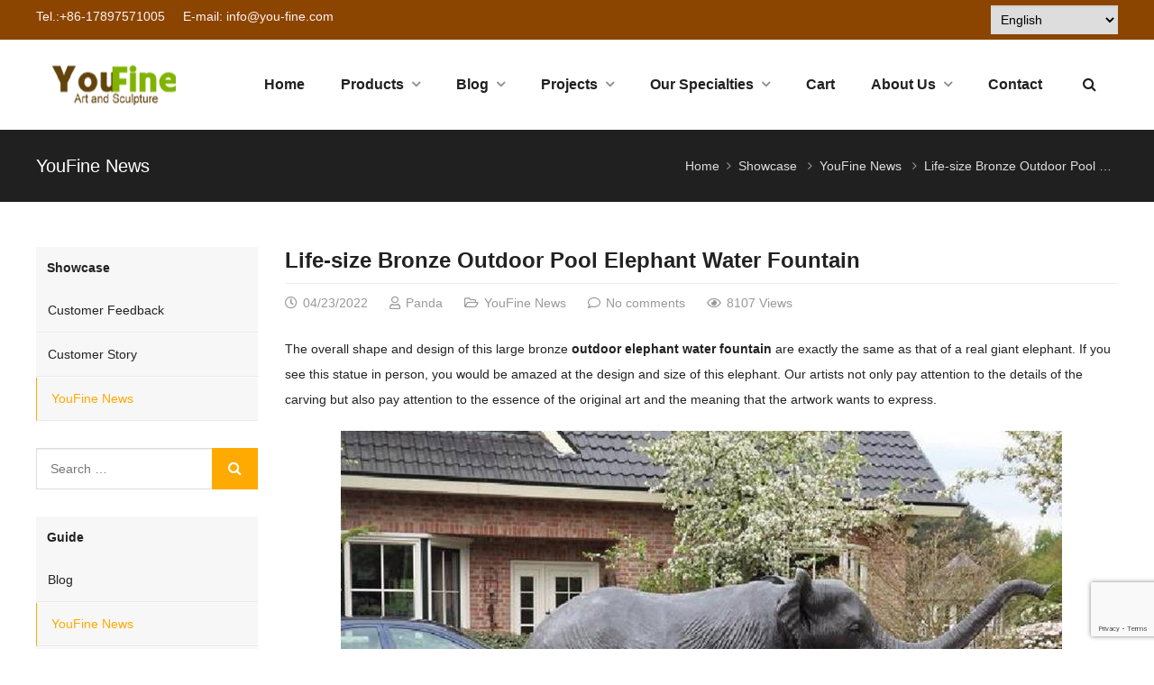

--- FILE ---
content_type: text/html; charset=UTF-8
request_url: https://www.bronzesgallery.com/life-size-bronze-outdoor-pool-elephant-water-fountain/
body_size: 51630
content:
<!DOCTYPE html>
<html lang="en-US" itemscope="itemscope" itemtype="//schema.org/Article">
<head>
<meta charset="UTF-8">
<!-- Google Tag Manager -->
<script>(function(w,d,s,l,i){w[l]=w[l]||[];w[l].push({'gtm.start':
new Date().getTime(),event:'gtm.js'});var f=d.getElementsByTagName(s)[0],
j=d.createElement(s),dl=l!='dataLayer'?'&l='+l:'';j.async=true;j.src=
'https://www.googletagmanager.com/gtm.js?id='+i+dl;f.parentNode.insertBefore(j,f);
})(window,document,'script','dataLayer','GTM-W9T4XV5');</script>
<!-- End Google Tag Manager -->
<meta name="viewport" content="width=device-width, initial-scale=1">
<link rel="icon" type="image/png" sizes="16x16" href="https://www.bronzesgallery.com/wp-content/uploads/2019/08/favicon.ico">
<link rel="apple-touch-icon" sizes="180x180" href="https://www.bronzesgallery.com/wp-content/uploads/2019/08/youfineart-and-sculpture1.png">
<meta name='robots' content='index, follow, max-image-preview:large, max-snippet:-1, max-video-preview:-1' />
	<style>img:is([sizes="auto" i], [sizes^="auto," i]) { contain-intrinsic-size: 3000px 1500px }</style>
	
	<!-- This site is optimized with the Yoast SEO Premium plugin v25.2 (Yoast SEO v25.2) - https://yoast.com/wordpress/plugins/seo/ -->
	<title>Bronze Outdoor Elephant Water Fountain - YouFine</title>
	<meta name="description" content="The overall shape and design of this large bronze outdoor elephant water fountain are exactly the same as that of a real giant elephant." />
	<link rel="canonical" href="https://www.bronzesgallery.com/life-size-bronze-outdoor-pool-elephant-water-fountain/" />
	<meta property="og:locale" content="en_US" />
	<meta property="og:type" content="article" />
	<meta property="og:title" content="Life-size Bronze Outdoor Pool Elephant Water Fountain" />
	<meta property="og:description" content="The overall shape and design of this large bronze outdoor elephant water fountain are exactly the same as that of a real giant elephant." />
	<meta property="og:url" content="https://www.bronzesgallery.com/life-size-bronze-outdoor-pool-elephant-water-fountain/" />
	<meta property="og:site_name" content="YouFine" />
	<meta property="article:publisher" content="https://www.facebook.com/bronzesgallery" />
	<meta property="article:author" content="https://www.facebook.com/bronzesgallery/" />
	<meta property="article:published_time" content="2022-04-23T10:37:55+00:00" />
	<meta property="article:modified_time" content="2022-07-15T02:59:59+00:00" />
	<meta property="og:image" content="https://www.bronzesgallery.com/wp-content/uploads/2022/04/elephant-water-fountain-YouFine-Sculpture.jpg" />
	<meta property="og:image:width" content="800" />
	<meta property="og:image:height" content="800" />
	<meta property="og:image:type" content="image/jpeg" />
	<meta name="author" content="Panda" />
	<meta name="twitter:card" content="summary_large_image" />
	<meta name="twitter:label1" content="Written by" />
	<meta name="twitter:data1" content="Panda" />
	<meta name="twitter:label2" content="Est. reading time" />
	<meta name="twitter:data2" content="11 minutes" />
	<script type="application/ld+json" class="yoast-schema-graph">{"@context":"https://schema.org","@graph":[{"@type":"Article","@id":"https://www.bronzesgallery.com/life-size-bronze-outdoor-pool-elephant-water-fountain/#article","isPartOf":{"@id":"https://www.bronzesgallery.com/life-size-bronze-outdoor-pool-elephant-water-fountain/"},"author":{"name":"Panda","@id":"https://www.bronzesgallery.com/#/schema/person/776f6a9f4dd597c3287a7dd3dfada01e"},"headline":"Life-size Bronze Outdoor Pool Elephant Water Fountain","datePublished":"2022-04-23T10:37:55+00:00","dateModified":"2022-07-15T02:59:59+00:00","mainEntityOfPage":{"@id":"https://www.bronzesgallery.com/life-size-bronze-outdoor-pool-elephant-water-fountain/"},"wordCount":1141,"commentCount":0,"publisher":{"@id":"https://www.bronzesgallery.com/#organization"},"image":{"@id":"https://www.bronzesgallery.com/life-size-bronze-outdoor-pool-elephant-water-fountain/#primaryimage"},"thumbnailUrl":"https://www.bronzesgallery.com/wp-content/uploads/2022/04/elephant-water-fountain-YouFine-Sculpture.jpg","keywords":["elephant water fountain","elephant water fountain indoor","elephant bird bath"],"articleSection":["YouFine News"],"inLanguage":"en-US","potentialAction":[{"@type":"CommentAction","name":"Comment","target":["https://www.bronzesgallery.com/life-size-bronze-outdoor-pool-elephant-water-fountain/#respond"]}]},{"@type":"WebPage","@id":"https://www.bronzesgallery.com/life-size-bronze-outdoor-pool-elephant-water-fountain/","url":"https://www.bronzesgallery.com/life-size-bronze-outdoor-pool-elephant-water-fountain/","name":"Bronze Outdoor Elephant Water Fountain - YouFine","isPartOf":{"@id":"https://www.bronzesgallery.com/#website"},"primaryImageOfPage":{"@id":"https://www.bronzesgallery.com/life-size-bronze-outdoor-pool-elephant-water-fountain/#primaryimage"},"image":{"@id":"https://www.bronzesgallery.com/life-size-bronze-outdoor-pool-elephant-water-fountain/#primaryimage"},"thumbnailUrl":"https://www.bronzesgallery.com/wp-content/uploads/2022/04/elephant-water-fountain-YouFine-Sculpture.jpg","datePublished":"2022-04-23T10:37:55+00:00","dateModified":"2022-07-15T02:59:59+00:00","description":"The overall shape and design of this large bronze outdoor elephant water fountain are exactly the same as that of a real giant elephant.","breadcrumb":{"@id":"https://www.bronzesgallery.com/life-size-bronze-outdoor-pool-elephant-water-fountain/#breadcrumb"},"inLanguage":"en-US","potentialAction":[{"@type":"ReadAction","target":["https://www.bronzesgallery.com/life-size-bronze-outdoor-pool-elephant-water-fountain/"]}]},{"@type":"ImageObject","inLanguage":"en-US","@id":"https://www.bronzesgallery.com/life-size-bronze-outdoor-pool-elephant-water-fountain/#primaryimage","url":"https://www.bronzesgallery.com/wp-content/uploads/2022/04/elephant-water-fountain-YouFine-Sculpture.jpg","contentUrl":"https://www.bronzesgallery.com/wp-content/uploads/2022/04/elephant-water-fountain-YouFine-Sculpture.jpg","width":800,"height":800,"caption":"Bronze Elephant Fountain Statue Details:"},{"@type":"BreadcrumbList","@id":"https://www.bronzesgallery.com/life-size-bronze-outdoor-pool-elephant-water-fountain/#breadcrumb","itemListElement":[{"@type":"ListItem","position":1,"name":"Home","item":"https://www.bronzesgallery.com/"},{"@type":"ListItem","position":2,"name":"Life-size Bronze Outdoor Pool Elephant Water Fountain"}]},{"@type":"WebSite","@id":"https://www.bronzesgallery.com/#website","url":"https://www.bronzesgallery.com/","name":"YouFine Sculpture","description":"Custom Bronze Figure and Animal Sculptures","publisher":{"@id":"https://www.bronzesgallery.com/#organization"},"alternateName":"YouFine","potentialAction":[{"@type":"SearchAction","target":{"@type":"EntryPoint","urlTemplate":"https://www.bronzesgallery.com/?s={search_term_string}"},"query-input":{"@type":"PropertyValueSpecification","valueRequired":true,"valueName":"search_term_string"}}],"inLanguage":"en-US"},{"@type":"Organization","@id":"https://www.bronzesgallery.com/#organization","name":"You Fine Art Sculpture","url":"https://www.bronzesgallery.com/","logo":{"@type":"ImageObject","inLanguage":"en-US","@id":"https://www.bronzesgallery.com/#/schema/logo/image/","url":"https://www.bronzesgallery.com/wp-content/uploads/2019/08/logo.png1_.png","contentUrl":"https://www.bronzesgallery.com/wp-content/uploads/2019/08/logo.png1_.png","width":175,"height":47,"caption":"You Fine Art Sculpture"},"image":{"@id":"https://www.bronzesgallery.com/#/schema/logo/image/"},"sameAs":["https://www.facebook.com/bronzesgallery"]},{"@type":"Person","@id":"https://www.bronzesgallery.com/#/schema/person/776f6a9f4dd597c3287a7dd3dfada01e","name":"Panda","image":{"@type":"ImageObject","inLanguage":"en-US","@id":"https://www.bronzesgallery.com/#/schema/person/image/","url":"https://www.bronzesgallery.com/wp-content/uploads/2025/12/panda_avatar-96x96.jpg","contentUrl":"https://www.bronzesgallery.com/wp-content/uploads/2025/12/panda_avatar-96x96.jpg","caption":"Panda"},"description":"Panda, a 20-year veteran of bronze casting, is one of the co-founders and lead artisan of YouFine Art Bronze Foundry. Deeply rooted in the foundry, she has mastered every detail of the craft. Her expertise guarantees that each sculpture embodies the highest standards of quality and artistic integrity.","sameAs":["https://www.bronzesgallery.com/about-author/","https://www.facebook.com/bronzesgallery/","https://www.instagram.com/bronzestatuefoundry/","https://www.pinterest.com/YouFineBronzesculpture/"],"url":"https://www.bronzesgallery.com/author/judyguo/"}]}</script>
	<!-- / Yoast SEO Premium plugin. -->


<link data-minify="1" rel='stylesheet' id='ht_ctc_main_css-css' href='https://www.bronzesgallery.com/wp-content/cache/min/1/wp-content/plugins/click-to-chat-for-whatsapp/new/inc/assets/css/main.css?ver=1768487395' type='text/css' media='all' />
<link rel='stylesheet' id='wp-block-library-css' href='https://www.bronzesgallery.com/wp-includes/css/dist/block-library/style.min.css?ver=0e3c5d39b11dca8d1e5488086e9e1c40' type='text/css' media='all' />
<style id='classic-theme-styles-inline-css' type='text/css'>
/*! This file is auto-generated */
.wp-block-button__link{color:#fff;background-color:#32373c;border-radius:9999px;box-shadow:none;text-decoration:none;padding:calc(.667em + 2px) calc(1.333em + 2px);font-size:1.125em}.wp-block-file__button{background:#32373c;color:#fff;text-decoration:none}
</style>
<style id='global-styles-inline-css' type='text/css'>
:root{--wp--preset--aspect-ratio--square: 1;--wp--preset--aspect-ratio--4-3: 4/3;--wp--preset--aspect-ratio--3-4: 3/4;--wp--preset--aspect-ratio--3-2: 3/2;--wp--preset--aspect-ratio--2-3: 2/3;--wp--preset--aspect-ratio--16-9: 16/9;--wp--preset--aspect-ratio--9-16: 9/16;--wp--preset--color--black: #000000;--wp--preset--color--cyan-bluish-gray: #abb8c3;--wp--preset--color--white: #ffffff;--wp--preset--color--pale-pink: #f78da7;--wp--preset--color--vivid-red: #cf2e2e;--wp--preset--color--luminous-vivid-orange: #ff6900;--wp--preset--color--luminous-vivid-amber: #fcb900;--wp--preset--color--light-green-cyan: #7bdcb5;--wp--preset--color--vivid-green-cyan: #00d084;--wp--preset--color--pale-cyan-blue: #8ed1fc;--wp--preset--color--vivid-cyan-blue: #0693e3;--wp--preset--color--vivid-purple: #9b51e0;--wp--preset--gradient--vivid-cyan-blue-to-vivid-purple: linear-gradient(135deg,rgba(6,147,227,1) 0%,rgb(155,81,224) 100%);--wp--preset--gradient--light-green-cyan-to-vivid-green-cyan: linear-gradient(135deg,rgb(122,220,180) 0%,rgb(0,208,130) 100%);--wp--preset--gradient--luminous-vivid-amber-to-luminous-vivid-orange: linear-gradient(135deg,rgba(252,185,0,1) 0%,rgba(255,105,0,1) 100%);--wp--preset--gradient--luminous-vivid-orange-to-vivid-red: linear-gradient(135deg,rgba(255,105,0,1) 0%,rgb(207,46,46) 100%);--wp--preset--gradient--very-light-gray-to-cyan-bluish-gray: linear-gradient(135deg,rgb(238,238,238) 0%,rgb(169,184,195) 100%);--wp--preset--gradient--cool-to-warm-spectrum: linear-gradient(135deg,rgb(74,234,220) 0%,rgb(151,120,209) 20%,rgb(207,42,186) 40%,rgb(238,44,130) 60%,rgb(251,105,98) 80%,rgb(254,248,76) 100%);--wp--preset--gradient--blush-light-purple: linear-gradient(135deg,rgb(255,206,236) 0%,rgb(152,150,240) 100%);--wp--preset--gradient--blush-bordeaux: linear-gradient(135deg,rgb(254,205,165) 0%,rgb(254,45,45) 50%,rgb(107,0,62) 100%);--wp--preset--gradient--luminous-dusk: linear-gradient(135deg,rgb(255,203,112) 0%,rgb(199,81,192) 50%,rgb(65,88,208) 100%);--wp--preset--gradient--pale-ocean: linear-gradient(135deg,rgb(255,245,203) 0%,rgb(182,227,212) 50%,rgb(51,167,181) 100%);--wp--preset--gradient--electric-grass: linear-gradient(135deg,rgb(202,248,128) 0%,rgb(113,206,126) 100%);--wp--preset--gradient--midnight: linear-gradient(135deg,rgb(2,3,129) 0%,rgb(40,116,252) 100%);--wp--preset--font-size--small: 13px;--wp--preset--font-size--medium: 20px;--wp--preset--font-size--large: 36px;--wp--preset--font-size--x-large: 42px;--wp--preset--spacing--20: 0.44rem;--wp--preset--spacing--30: 0.67rem;--wp--preset--spacing--40: 1rem;--wp--preset--spacing--50: 1.5rem;--wp--preset--spacing--60: 2.25rem;--wp--preset--spacing--70: 3.38rem;--wp--preset--spacing--80: 5.06rem;--wp--preset--shadow--natural: 6px 6px 9px rgba(0, 0, 0, 0.2);--wp--preset--shadow--deep: 12px 12px 50px rgba(0, 0, 0, 0.4);--wp--preset--shadow--sharp: 6px 6px 0px rgba(0, 0, 0, 0.2);--wp--preset--shadow--outlined: 6px 6px 0px -3px rgba(255, 255, 255, 1), 6px 6px rgba(0, 0, 0, 1);--wp--preset--shadow--crisp: 6px 6px 0px rgba(0, 0, 0, 1);}:where(.is-layout-flex){gap: 0.5em;}:where(.is-layout-grid){gap: 0.5em;}body .is-layout-flex{display: flex;}.is-layout-flex{flex-wrap: wrap;align-items: center;}.is-layout-flex > :is(*, div){margin: 0;}body .is-layout-grid{display: grid;}.is-layout-grid > :is(*, div){margin: 0;}:where(.wp-block-columns.is-layout-flex){gap: 2em;}:where(.wp-block-columns.is-layout-grid){gap: 2em;}:where(.wp-block-post-template.is-layout-flex){gap: 1.25em;}:where(.wp-block-post-template.is-layout-grid){gap: 1.25em;}.has-black-color{color: var(--wp--preset--color--black) !important;}.has-cyan-bluish-gray-color{color: var(--wp--preset--color--cyan-bluish-gray) !important;}.has-white-color{color: var(--wp--preset--color--white) !important;}.has-pale-pink-color{color: var(--wp--preset--color--pale-pink) !important;}.has-vivid-red-color{color: var(--wp--preset--color--vivid-red) !important;}.has-luminous-vivid-orange-color{color: var(--wp--preset--color--luminous-vivid-orange) !important;}.has-luminous-vivid-amber-color{color: var(--wp--preset--color--luminous-vivid-amber) !important;}.has-light-green-cyan-color{color: var(--wp--preset--color--light-green-cyan) !important;}.has-vivid-green-cyan-color{color: var(--wp--preset--color--vivid-green-cyan) !important;}.has-pale-cyan-blue-color{color: var(--wp--preset--color--pale-cyan-blue) !important;}.has-vivid-cyan-blue-color{color: var(--wp--preset--color--vivid-cyan-blue) !important;}.has-vivid-purple-color{color: var(--wp--preset--color--vivid-purple) !important;}.has-black-background-color{background-color: var(--wp--preset--color--black) !important;}.has-cyan-bluish-gray-background-color{background-color: var(--wp--preset--color--cyan-bluish-gray) !important;}.has-white-background-color{background-color: var(--wp--preset--color--white) !important;}.has-pale-pink-background-color{background-color: var(--wp--preset--color--pale-pink) !important;}.has-vivid-red-background-color{background-color: var(--wp--preset--color--vivid-red) !important;}.has-luminous-vivid-orange-background-color{background-color: var(--wp--preset--color--luminous-vivid-orange) !important;}.has-luminous-vivid-amber-background-color{background-color: var(--wp--preset--color--luminous-vivid-amber) !important;}.has-light-green-cyan-background-color{background-color: var(--wp--preset--color--light-green-cyan) !important;}.has-vivid-green-cyan-background-color{background-color: var(--wp--preset--color--vivid-green-cyan) !important;}.has-pale-cyan-blue-background-color{background-color: var(--wp--preset--color--pale-cyan-blue) !important;}.has-vivid-cyan-blue-background-color{background-color: var(--wp--preset--color--vivid-cyan-blue) !important;}.has-vivid-purple-background-color{background-color: var(--wp--preset--color--vivid-purple) !important;}.has-black-border-color{border-color: var(--wp--preset--color--black) !important;}.has-cyan-bluish-gray-border-color{border-color: var(--wp--preset--color--cyan-bluish-gray) !important;}.has-white-border-color{border-color: var(--wp--preset--color--white) !important;}.has-pale-pink-border-color{border-color: var(--wp--preset--color--pale-pink) !important;}.has-vivid-red-border-color{border-color: var(--wp--preset--color--vivid-red) !important;}.has-luminous-vivid-orange-border-color{border-color: var(--wp--preset--color--luminous-vivid-orange) !important;}.has-luminous-vivid-amber-border-color{border-color: var(--wp--preset--color--luminous-vivid-amber) !important;}.has-light-green-cyan-border-color{border-color: var(--wp--preset--color--light-green-cyan) !important;}.has-vivid-green-cyan-border-color{border-color: var(--wp--preset--color--vivid-green-cyan) !important;}.has-pale-cyan-blue-border-color{border-color: var(--wp--preset--color--pale-cyan-blue) !important;}.has-vivid-cyan-blue-border-color{border-color: var(--wp--preset--color--vivid-cyan-blue) !important;}.has-vivid-purple-border-color{border-color: var(--wp--preset--color--vivid-purple) !important;}.has-vivid-cyan-blue-to-vivid-purple-gradient-background{background: var(--wp--preset--gradient--vivid-cyan-blue-to-vivid-purple) !important;}.has-light-green-cyan-to-vivid-green-cyan-gradient-background{background: var(--wp--preset--gradient--light-green-cyan-to-vivid-green-cyan) !important;}.has-luminous-vivid-amber-to-luminous-vivid-orange-gradient-background{background: var(--wp--preset--gradient--luminous-vivid-amber-to-luminous-vivid-orange) !important;}.has-luminous-vivid-orange-to-vivid-red-gradient-background{background: var(--wp--preset--gradient--luminous-vivid-orange-to-vivid-red) !important;}.has-very-light-gray-to-cyan-bluish-gray-gradient-background{background: var(--wp--preset--gradient--very-light-gray-to-cyan-bluish-gray) !important;}.has-cool-to-warm-spectrum-gradient-background{background: var(--wp--preset--gradient--cool-to-warm-spectrum) !important;}.has-blush-light-purple-gradient-background{background: var(--wp--preset--gradient--blush-light-purple) !important;}.has-blush-bordeaux-gradient-background{background: var(--wp--preset--gradient--blush-bordeaux) !important;}.has-luminous-dusk-gradient-background{background: var(--wp--preset--gradient--luminous-dusk) !important;}.has-pale-ocean-gradient-background{background: var(--wp--preset--gradient--pale-ocean) !important;}.has-electric-grass-gradient-background{background: var(--wp--preset--gradient--electric-grass) !important;}.has-midnight-gradient-background{background: var(--wp--preset--gradient--midnight) !important;}.has-small-font-size{font-size: var(--wp--preset--font-size--small) !important;}.has-medium-font-size{font-size: var(--wp--preset--font-size--medium) !important;}.has-large-font-size{font-size: var(--wp--preset--font-size--large) !important;}.has-x-large-font-size{font-size: var(--wp--preset--font-size--x-large) !important;}
:where(.wp-block-post-template.is-layout-flex){gap: 1.25em;}:where(.wp-block-post-template.is-layout-grid){gap: 1.25em;}
:where(.wp-block-columns.is-layout-flex){gap: 2em;}:where(.wp-block-columns.is-layout-grid){gap: 2em;}
:root :where(.wp-block-pullquote){font-size: 1.5em;line-height: 1.6;}
</style>
<link data-minify="1" rel='stylesheet' id='contact-form-7-css' href='https://www.bronzesgallery.com/wp-content/cache/min/1/wp-content/plugins/contact-form-7/includes/css/styles.css?ver=1768487395' type='text/css' media='all' />
<link data-minify="1" rel='stylesheet' id='wpsc-style-css' href='https://www.bronzesgallery.com/wp-content/cache/background-css/www.bronzesgallery.com/wp-content/cache/min/1/wp-content/plugins/wordpress-simple-paypal-shopping-cart/assets/wpsc-front-end-styles.css?ver=1768487395&wpr_t=1768830119' type='text/css' media='all' />
<link rel='stylesheet' id='wpfront-notification-bar-css' href='https://www.bronzesgallery.com/wp-content/plugins/wpfront-notification-bar/css/wpfront-notification-bar.min.css?ver=3.5.1.05102' type='text/css' media='all' />
<link data-minify="1" rel='stylesheet' id='wppop-theme-css' href='https://www.bronzesgallery.com/wp-content/cache/background-css/www.bronzesgallery.com/wp-content/cache/min/1/wp-content/themes/WPPOP/assets/css/theme.css?ver=1768487396&wpr_t=1768830119' type='text/css' media='all' />
<link data-minify="1" rel='stylesheet' id='aos-css' href='https://www.bronzesgallery.com/wp-content/cache/min/1/wp-content/themes/WPPOP/assets/css/aos.css?ver=1768487396' type='text/css' media='all' />
<link data-minify="1" rel='stylesheet' id='custom-style-css' href='https://www.bronzesgallery.com/wp-content/cache/min/1/wp-content/themes/POPMachinery/assets/css/theme-customizer-style.css?ver=1768487396' type='text/css' media='all' />
<link rel='stylesheet' id='elementor-frontend-css' href='https://www.bronzesgallery.com/wp-content/plugins/elementor/assets/css/frontend.min.css?ver=3.29.2' type='text/css' media='all' />
<link rel='stylesheet' id='widget-heading-css' href='https://www.bronzesgallery.com/wp-content/plugins/elementor/assets/css/widget-heading.min.css?ver=3.29.2' type='text/css' media='all' />
<link rel='stylesheet' id='widget-form-css' href='https://www.bronzesgallery.com/wp-content/plugins/elementor-pro/assets/css/widget-form.min.css?ver=3.28.2' type='text/css' media='all' />
<link rel='stylesheet' id='e-animation-fadeIn-css' href='https://www.bronzesgallery.com/wp-content/plugins/elementor/assets/lib/animations/styles/fadeIn.min.css?ver=3.29.2' type='text/css' media='all' />
<link rel='stylesheet' id='e-popup-css' href='https://www.bronzesgallery.com/wp-content/plugins/elementor-pro/assets/css/conditionals/popup.min.css?ver=3.28.2' type='text/css' media='all' />
<link data-minify="1" rel='stylesheet' id='elementor-icons-css' href='https://www.bronzesgallery.com/wp-content/cache/min/1/wp-content/plugins/elementor/assets/lib/eicons/css/elementor-icons.min.css?ver=1768487396' type='text/css' media='all' />
<link rel='stylesheet' id='elementor-post-7246-css' href='https://www.bronzesgallery.com/wp-content/uploads/elementor/css/post-7246.css?ver=1749526464' type='text/css' media='all' />
<link data-minify="1" rel='stylesheet' id='font-awesome-5-all-css' href='https://www.bronzesgallery.com/wp-content/cache/min/1/wp-content/plugins/elementor/assets/lib/font-awesome/css/all.min.css?ver=1768487396' type='text/css' media='all' />
<link rel='stylesheet' id='font-awesome-4-shim-css' href='https://www.bronzesgallery.com/wp-content/plugins/elementor/assets/lib/font-awesome/css/v4-shims.min.css?ver=3.29.2' type='text/css' media='all' />
<link rel='stylesheet' id='elementor-post-18439-css' href='https://www.bronzesgallery.com/wp-content/uploads/elementor/css/post-18439.css?ver=1767056284' type='text/css' media='all' />
<style id='akismet-widget-style-inline-css' type='text/css'>

			.a-stats {
				--akismet-color-mid-green: #357b49;
				--akismet-color-white: #fff;
				--akismet-color-light-grey: #f6f7f7;

				max-width: 350px;
				width: auto;
			}

			.a-stats * {
				all: unset;
				box-sizing: border-box;
			}

			.a-stats strong {
				font-weight: 600;
			}

			.a-stats a.a-stats__link,
			.a-stats a.a-stats__link:visited,
			.a-stats a.a-stats__link:active {
				background: var(--akismet-color-mid-green);
				border: none;
				box-shadow: none;
				border-radius: 8px;
				color: var(--akismet-color-white);
				cursor: pointer;
				display: block;
				font-family: -apple-system, BlinkMacSystemFont, 'Segoe UI', 'Roboto', 'Oxygen-Sans', 'Ubuntu', 'Cantarell', 'Helvetica Neue', sans-serif;
				font-weight: 500;
				padding: 12px;
				text-align: center;
				text-decoration: none;
				transition: all 0.2s ease;
			}

			/* Extra specificity to deal with TwentyTwentyOne focus style */
			.widget .a-stats a.a-stats__link:focus {
				background: var(--akismet-color-mid-green);
				color: var(--akismet-color-white);
				text-decoration: none;
			}

			.a-stats a.a-stats__link:hover {
				filter: brightness(110%);
				box-shadow: 0 4px 12px rgba(0, 0, 0, 0.06), 0 0 2px rgba(0, 0, 0, 0.16);
			}

			.a-stats .count {
				color: var(--akismet-color-white);
				display: block;
				font-size: 1.5em;
				line-height: 1.4;
				padding: 0 13px;
				white-space: nowrap;
			}
		
</style>
<style id='rocket-lazyload-inline-css' type='text/css'>
.rll-youtube-player{position:relative;padding-bottom:56.23%;height:0;overflow:hidden;max-width:100%;}.rll-youtube-player:focus-within{outline: 2px solid currentColor;outline-offset: 5px;}.rll-youtube-player iframe{position:absolute;top:0;left:0;width:100%;height:100%;z-index:100;background:0 0}.rll-youtube-player img{bottom:0;display:block;left:0;margin:auto;max-width:100%;width:100%;position:absolute;right:0;top:0;border:none;height:auto;-webkit-transition:.4s all;-moz-transition:.4s all;transition:.4s all}.rll-youtube-player img:hover{-webkit-filter:brightness(75%)}.rll-youtube-player .play{height:100%;width:100%;left:0;top:0;position:absolute;background:var(--wpr-bg-feade710-9525-49c4-bad1-ab05fdc4c152) no-repeat center;background-color: transparent !important;cursor:pointer;border:none;}
</style>
<link data-minify="1" rel='stylesheet' id='elementor-gf-local-roboto-css' href='https://www.bronzesgallery.com/wp-content/cache/min/1/wp-content/uploads/elementor/google-fonts/css/roboto.css?ver=1768487396' type='text/css' media='all' />
<link data-minify="1" rel='stylesheet' id='elementor-gf-local-robotoslab-css' href='https://www.bronzesgallery.com/wp-content/cache/min/1/wp-content/uploads/elementor/google-fonts/css/robotoslab.css?ver=1768487396' type='text/css' media='all' />
<script type="text/javascript" src="https://www.bronzesgallery.com/wp-includes/js/jquery/jquery.min.js?ver=3.7.1" id="jquery-core-js"></script>
<script type="text/javascript" src="https://www.bronzesgallery.com/wp-includes/js/jquery/jquery-migrate.min.js?ver=3.4.1" id="jquery-migrate-js"></script>
<script type="text/javascript" src="https://www.bronzesgallery.com/wp-content/plugins/wpfront-notification-bar/js/wpfront-notification-bar.min.js?ver=3.5.1.05102" id="wpfront-notification-bar-js"></script>
<script type="text/javascript" src="https://www.bronzesgallery.com/wp-content/themes/WPPOP/assets/js/xzoom.min.js?ver=0e3c5d39b11dca8d1e5488086e9e1c40" id="xzoom-js"></script>
<script data-minify="1" type="text/javascript" src="https://www.bronzesgallery.com/wp-content/cache/min/1/wp-content/themes/WPPOP/assets/js/wppop.js?ver=1768487396" id="custom-script-js"></script>
<script type="text/javascript" src="https://www.bronzesgallery.com/wp-content/plugins/elementor/assets/lib/font-awesome/js/v4-shims.min.js?ver=3.29.2" id="font-awesome-4-shim-js"></script>
<link rel="alternate" title="oEmbed (JSON)" type="application/json+oembed" href="https://www.bronzesgallery.com/wp-json/oembed/1.0/embed?url=https%3A%2F%2Fwww.bronzesgallery.com%2Flife-size-bronze-outdoor-pool-elephant-water-fountain%2F" />
<link rel="alternate" title="oEmbed (XML)" type="text/xml+oembed" href="https://www.bronzesgallery.com/wp-json/oembed/1.0/embed?url=https%3A%2F%2Fwww.bronzesgallery.com%2Flife-size-bronze-outdoor-pool-elephant-water-fountain%2F&#038;format=xml" />

<!-- WP Simple Shopping Cart plugin v5.1.4 - https://wordpress.org/plugins/wordpress-simple-paypal-shopping-cart/ -->

	<script type="text/javascript">
	<!--
	//
	function ReadForm (obj1, tst)
	{
	    // Read the user form
	    var i,j,pos;
	    val_total="";val_combo="";

	    for (i=0; i<obj1.length; i++)
	    {
	        // run entire form
	        obj = obj1.elements[i];           // a form element

	        if (obj.type == "select-one")
	        {   // just selects
	            if (obj.name == "quantity" ||
	                obj.name == "amount") continue;
		        pos = obj.selectedIndex;        // which option selected
		        val = obj.options[pos].value;   // selected value
		        val_combo = val_combo + " (" + val + ")";
	        }
	    }
		// Now summarize everything we have processed above
		val_total = obj1.product_tmp.value + val_combo;
		obj1.wspsc_product.value = val_total;
	}
	//-->
	</script><meta name="generator" content="Elementor 3.29.2; features: additional_custom_breakpoints, e_local_google_fonts; settings: css_print_method-external, google_font-enabled, font_display-auto">
			<style>
				.e-con.e-parent:nth-of-type(n+4):not(.e-lazyloaded):not(.e-no-lazyload),
				.e-con.e-parent:nth-of-type(n+4):not(.e-lazyloaded):not(.e-no-lazyload) * {
					background-image: none !important;
				}
				@media screen and (max-height: 1024px) {
					.e-con.e-parent:nth-of-type(n+3):not(.e-lazyloaded):not(.e-no-lazyload),
					.e-con.e-parent:nth-of-type(n+3):not(.e-lazyloaded):not(.e-no-lazyload) * {
						background-image: none !important;
					}
				}
				@media screen and (max-height: 640px) {
					.e-con.e-parent:nth-of-type(n+2):not(.e-lazyloaded):not(.e-no-lazyload),
					.e-con.e-parent:nth-of-type(n+2):not(.e-lazyloaded):not(.e-no-lazyload) * {
						background-image: none !important;
					}
				}
			</style>
			<style type="text/css">.saboxplugin-wrap{-webkit-box-sizing:border-box;-moz-box-sizing:border-box;-ms-box-sizing:border-box;box-sizing:border-box;border:1px solid #eee;width:100%;clear:both;display:block;overflow:hidden;word-wrap:break-word;position:relative}.saboxplugin-wrap .saboxplugin-gravatar{float:left;padding:0 20px 20px 20px}.saboxplugin-wrap .saboxplugin-gravatar img{max-width:100px;height:auto;border-radius:0;}.saboxplugin-wrap .saboxplugin-authorname{font-size:18px;line-height:1;margin:20px 0 0 20px;display:block}.saboxplugin-wrap .saboxplugin-authorname a{text-decoration:none}.saboxplugin-wrap .saboxplugin-authorname a:focus{outline:0}.saboxplugin-wrap .saboxplugin-desc{display:block;margin:5px 20px}.saboxplugin-wrap .saboxplugin-desc a{text-decoration:underline}.saboxplugin-wrap .saboxplugin-desc p{margin:5px 0 12px}.saboxplugin-wrap .saboxplugin-web{margin:0 20px 15px;text-align:left}.saboxplugin-wrap .sab-web-position{text-align:right}.saboxplugin-wrap .saboxplugin-web a{color:#ccc;text-decoration:none}.saboxplugin-wrap .saboxplugin-socials{position:relative;display:block;background:#fcfcfc;padding:5px;border-top:1px solid #eee}.saboxplugin-wrap .saboxplugin-socials a svg{width:20px;height:20px}.saboxplugin-wrap .saboxplugin-socials a svg .st2{fill:#fff; transform-origin:center center;}.saboxplugin-wrap .saboxplugin-socials a svg .st1{fill:rgba(0,0,0,.3)}.saboxplugin-wrap .saboxplugin-socials a:hover{opacity:.8;-webkit-transition:opacity .4s;-moz-transition:opacity .4s;-o-transition:opacity .4s;transition:opacity .4s;box-shadow:none!important;-webkit-box-shadow:none!important}.saboxplugin-wrap .saboxplugin-socials .saboxplugin-icon-color{box-shadow:none;padding:0;border:0;-webkit-transition:opacity .4s;-moz-transition:opacity .4s;-o-transition:opacity .4s;transition:opacity .4s;display:inline-block;color:#fff;font-size:0;text-decoration:inherit;margin:5px;-webkit-border-radius:0;-moz-border-radius:0;-ms-border-radius:0;-o-border-radius:0;border-radius:0;overflow:hidden}.saboxplugin-wrap .saboxplugin-socials .saboxplugin-icon-grey{text-decoration:inherit;box-shadow:none;position:relative;display:-moz-inline-stack;display:inline-block;vertical-align:middle;zoom:1;margin:10px 5px;color:#444;fill:#444}.clearfix:after,.clearfix:before{content:' ';display:table;line-height:0;clear:both}.ie7 .clearfix{zoom:1}.saboxplugin-socials.sabox-colored .saboxplugin-icon-color .sab-twitch{border-color:#38245c}.saboxplugin-socials.sabox-colored .saboxplugin-icon-color .sab-behance{border-color:#003eb0}.saboxplugin-socials.sabox-colored .saboxplugin-icon-color .sab-deviantart{border-color:#036824}.saboxplugin-socials.sabox-colored .saboxplugin-icon-color .sab-digg{border-color:#00327c}.saboxplugin-socials.sabox-colored .saboxplugin-icon-color .sab-dribbble{border-color:#ba1655}.saboxplugin-socials.sabox-colored .saboxplugin-icon-color .sab-facebook{border-color:#1e2e4f}.saboxplugin-socials.sabox-colored .saboxplugin-icon-color .sab-flickr{border-color:#003576}.saboxplugin-socials.sabox-colored .saboxplugin-icon-color .sab-github{border-color:#264874}.saboxplugin-socials.sabox-colored .saboxplugin-icon-color .sab-google{border-color:#0b51c5}.saboxplugin-socials.sabox-colored .saboxplugin-icon-color .sab-html5{border-color:#902e13}.saboxplugin-socials.sabox-colored .saboxplugin-icon-color .sab-instagram{border-color:#1630aa}.saboxplugin-socials.sabox-colored .saboxplugin-icon-color .sab-linkedin{border-color:#00344f}.saboxplugin-socials.sabox-colored .saboxplugin-icon-color .sab-pinterest{border-color:#5b040e}.saboxplugin-socials.sabox-colored .saboxplugin-icon-color .sab-reddit{border-color:#992900}.saboxplugin-socials.sabox-colored .saboxplugin-icon-color .sab-rss{border-color:#a43b0a}.saboxplugin-socials.sabox-colored .saboxplugin-icon-color .sab-sharethis{border-color:#5d8420}.saboxplugin-socials.sabox-colored .saboxplugin-icon-color .sab-soundcloud{border-color:#995200}.saboxplugin-socials.sabox-colored .saboxplugin-icon-color .sab-spotify{border-color:#0f612c}.saboxplugin-socials.sabox-colored .saboxplugin-icon-color .sab-stackoverflow{border-color:#a95009}.saboxplugin-socials.sabox-colored .saboxplugin-icon-color .sab-steam{border-color:#006388}.saboxplugin-socials.sabox-colored .saboxplugin-icon-color .sab-user_email{border-color:#b84e05}.saboxplugin-socials.sabox-colored .saboxplugin-icon-color .sab-tumblr{border-color:#10151b}.saboxplugin-socials.sabox-colored .saboxplugin-icon-color .sab-twitter{border-color:#0967a0}.saboxplugin-socials.sabox-colored .saboxplugin-icon-color .sab-vimeo{border-color:#0d7091}.saboxplugin-socials.sabox-colored .saboxplugin-icon-color .sab-windows{border-color:#003f71}.saboxplugin-socials.sabox-colored .saboxplugin-icon-color .sab-whatsapp{border-color:#003f71}.saboxplugin-socials.sabox-colored .saboxplugin-icon-color .sab-wordpress{border-color:#0f3647}.saboxplugin-socials.sabox-colored .saboxplugin-icon-color .sab-yahoo{border-color:#14002d}.saboxplugin-socials.sabox-colored .saboxplugin-icon-color .sab-youtube{border-color:#900}.saboxplugin-socials.sabox-colored .saboxplugin-icon-color .sab-xing{border-color:#000202}.saboxplugin-socials.sabox-colored .saboxplugin-icon-color .sab-mixcloud{border-color:#2475a0}.saboxplugin-socials.sabox-colored .saboxplugin-icon-color .sab-vk{border-color:#243549}.saboxplugin-socials.sabox-colored .saboxplugin-icon-color .sab-medium{border-color:#00452c}.saboxplugin-socials.sabox-colored .saboxplugin-icon-color .sab-quora{border-color:#420e00}.saboxplugin-socials.sabox-colored .saboxplugin-icon-color .sab-meetup{border-color:#9b181c}.saboxplugin-socials.sabox-colored .saboxplugin-icon-color .sab-goodreads{border-color:#000}.saboxplugin-socials.sabox-colored .saboxplugin-icon-color .sab-snapchat{border-color:#999700}.saboxplugin-socials.sabox-colored .saboxplugin-icon-color .sab-500px{border-color:#00557f}.saboxplugin-socials.sabox-colored .saboxplugin-icon-color .sab-mastodont{border-color:#185886}.sabox-plus-item{margin-bottom:20px}@media screen and (max-width:480px){.saboxplugin-wrap{text-align:center}.saboxplugin-wrap .saboxplugin-gravatar{float:none;padding:20px 0;text-align:center;margin:0 auto;display:block}.saboxplugin-wrap .saboxplugin-gravatar img{float:none;display:inline-block;display:-moz-inline-stack;vertical-align:middle;zoom:1}.saboxplugin-wrap .saboxplugin-desc{margin:0 10px 20px;text-align:center}.saboxplugin-wrap .saboxplugin-authorname{text-align:center;margin:10px 0 20px}}body .saboxplugin-authorname a,body .saboxplugin-authorname a:hover{box-shadow:none;-webkit-box-shadow:none}a.sab-profile-edit{font-size:16px!important;line-height:1!important}.sab-edit-settings a,a.sab-profile-edit{color:#0073aa!important;box-shadow:none!important;-webkit-box-shadow:none!important}.sab-edit-settings{margin-right:15px;position:absolute;right:0;z-index:2;bottom:10px;line-height:20px}.sab-edit-settings i{margin-left:5px}.saboxplugin-socials{line-height:1!important}.rtl .saboxplugin-wrap .saboxplugin-gravatar{float:right}.rtl .saboxplugin-wrap .saboxplugin-authorname{display:flex;align-items:center}.rtl .saboxplugin-wrap .saboxplugin-authorname .sab-profile-edit{margin-right:10px}.rtl .sab-edit-settings{right:auto;left:0}img.sab-custom-avatar{max-width:75px;}.saboxplugin-wrap .saboxplugin-socials .saboxplugin-icon-color .st1 {display: none;}.saboxplugin-wrap {margin-top:69px; margin-bottom:5px; padding: 2px 0px }.saboxplugin-wrap .saboxplugin-authorname {font-size:18px; line-height:25px;}.saboxplugin-wrap .saboxplugin-desc p, .saboxplugin-wrap .saboxplugin-desc {font-size:14px !important; line-height:21px !important;}.saboxplugin-wrap .saboxplugin-web {font-size:14px;}.saboxplugin-wrap .saboxplugin-socials a svg {width:36px;height:36px;}</style><noscript><style id="rocket-lazyload-nojs-css">.rll-youtube-player, [data-lazy-src]{display:none !important;}</style></noscript><style id="wpr-lazyload-bg"></style><style id="wpr-lazyload-bg-exclusion"></style>
<noscript>
<style id="wpr-lazyload-bg-nostyle">:root{--wpr-bg-0e636c9f-426a-4b43-96dc-49ee8ab72042: url('../../../../../../../../../../../plugins/wordpress-simple-paypal-shopping-cart/images/shopping_cart_icon_2.png');}:root{--wpr-bg-b163d2b4-ad93-441f-bf6d-d1dcc9079808: url('../../../../../../../../../../../../themes/WPPOP/assets/images/xloading.gif');}:root{--wpr-bg-feade710-9525-49c4-bad1-ab05fdc4c152: url('https://www.bronzesgallery.com/wp-content/plugins/wp-rocket/assets/img/youtube.png');}:root{--wpr-bg-45cb0919-9157-4dc8-87ad-542dbc81d456: url('https://www.bronzesgallery.com/wp-content/plugins/wpfront-notification-bar/images/arrow_down.png');}:root{--wpr-bg-362a0ffd-3513-4fe2-9227-4eb980f695d3: url('https://www.bronzesgallery.com/wp-content/plugins/wpfront-notification-bar/images/arrow_up.png');}</style>
</noscript>
<script type="application/javascript">const rocket_pairs = [{"selector":".wspsc_compact_cart2_container","style":":root{--wpr-bg-0e636c9f-426a-4b43-96dc-49ee8ab72042: url('..\/..\/..\/..\/..\/..\/..\/..\/..\/..\/..\/plugins\/wordpress-simple-paypal-shopping-cart\/images\/shopping_cart_icon_2.png');}","hash":"0e636c9f-426a-4b43-96dc-49ee8ab72042"},{"selector":".xzoom-loading","style":":root{--wpr-bg-b163d2b4-ad93-441f-bf6d-d1dcc9079808: url('..\/..\/..\/..\/..\/..\/..\/..\/..\/..\/..\/..\/themes\/WPPOP\/assets\/images\/xloading.gif');}","hash":"b163d2b4-ad93-441f-bf6d-d1dcc9079808"},{"selector":".rll-youtube-player .play","style":":root{--wpr-bg-feade710-9525-49c4-bad1-ab05fdc4c152: url('https:\/\/www.bronzesgallery.com\/wp-content\/plugins\/wp-rocket\/assets\/img\/youtube.png');}","hash":"feade710-9525-49c4-bad1-ab05fdc4c152"},{"selector":"#wpfront-notification-bar-open-button.top","style":":root{--wpr-bg-45cb0919-9157-4dc8-87ad-542dbc81d456: url('https:\/\/www.bronzesgallery.com\/wp-content\/plugins\/wpfront-notification-bar\/images\/arrow_down.png');}","hash":"45cb0919-9157-4dc8-87ad-542dbc81d456"},{"selector":"#wpfront-notification-bar-open-button.bottom","style":":root{--wpr-bg-362a0ffd-3513-4fe2-9227-4eb980f695d3: url('https:\/\/www.bronzesgallery.com\/wp-content\/plugins\/wpfront-notification-bar\/images\/arrow_up.png');}","hash":"362a0ffd-3513-4fe2-9227-4eb980f695d3"}];</script></head>
<body data-rsssl=1 class="wp-singular post-template-default single single-post postid-9098 single-format-standard wp-theme-WPPOP wp-child-theme-POPMachinery custom-background content-right elementor-default elementor-kit-7246">

<!-- Google Tag Manager (noscript) -->
<noscript><iframe src="https://www.googletagmanager.com/ns.html?id=GTM-W9T4XV5"
height="0" width="0" style="display:none;visibility:hidden"></iframe></noscript>
<!-- End Google Tag Manager (noscript) -->
    
<div class="wrapper">
<div class="section-header"><!-- for Child Theme -->
<!-- Topbar begin -->
<section class="top-bar"><div class="inner">
		<div class="top-bar-lt">
				Tel.:<a href="tel:+86-170 0323 6568">+86-17897571005</a>     E-mail: <a href="mailto:info@you-fine.com">info@you-fine.com</a>	</div>
			<div class="top-bar-rt">
		<div class="gtranslate_wrapper" id="gt-wrapper-16016645"></div>			</div>
	</div></section>
<!-- Topbar end -->
<!-- Header begin -->
<header class="header"><div class="inner">
    <!-- Logo begin -->
	<div class="logo">	<a href="https://www.bronzesgallery.com/" rel="Home">
		<img width="175" height="47" src="data:image/svg+xml,%3Csvg%20xmlns='http://www.w3.org/2000/svg'%20viewBox='0%200%20175%2047'%3E%3C/svg%3E" alt="You Fine Sculpture" title="You Fine Sculpture" data-lazy-src="https://www.bronzesgallery.com/wp-content/uploads/2019/08/logo.png1_.png"><noscript><img width="175" height="47" src="https://www.bronzesgallery.com/wp-content/uploads/2019/08/logo.png1_.png" alt="You Fine Sculpture" title="You Fine Sculpture"></noscript>
		<strong class="site-name">You Fine Sculpture</strong>
	</a>
	</div>	<!-- Logo end -->
    <!-- NavMenu begin -->
    <div class="main-nav">
		<nav class="main-menu" itemscope itemtype="//schema.org/SiteNavigationElement">
        	<div class="mobi-title"><span>Menu</span><a class="mobi-menu-close"><i class="fa fa-times"></i></a></div>
		<ul id="main-nav-menu" class="nav-menu"><li id="menu-item-372" class="menu-item menu-item-type-custom menu-item-object-custom menu-item-home menu-item-372"><a href="https://www.bronzesgallery.com/" itemprop="url"><span class="menu-title">Home</span></a></li>
<li id="menu-item-6693" class="menu-item menu-item-type-post_type menu-item-object-page menu-item-has-children menu-item-6693"><a href="https://www.bronzesgallery.com/products/" itemprop="url"><span class="menu-title">Products</span></a>
<ul class="sub-menu">
	<li id="menu-item-1499" class="menu-item menu-item-type-taxonomy menu-item-object-product_cat menu-item-has-children menu-item-1499"><a href="https://www.bronzesgallery.com/product-category/bronze-classical-sculpture/" itemprop="url"><span class="menu-title">Bronze Classical Sculpture</span></a>
	<ul class="sub-menu">
		<li id="menu-item-25979" class="menu-item menu-item-type-taxonomy menu-item-object-product_cat menu-item-25979"><a href="https://www.bronzesgallery.com/product-category/bronze-greek-statues/" itemprop="url"><span class="menu-title">Bronze Greek Statues</span></a></li>
		<li id="menu-item-3907" class="menu-item menu-item-type-taxonomy menu-item-object-product_cat menu-item-3907"><a href="https://www.bronzesgallery.com/product-category/bronze-classical-sculpture/bronze-garden-statue/" itemprop="url"><span class="menu-title">Bronze Garden Statue</span></a></li>
		<li id="menu-item-1504" class="menu-item menu-item-type-taxonomy menu-item-object-product_cat menu-item-1504"><a href="https://www.bronzesgallery.com/product-category/bronze-classical-sculpture/other-bronze-statues/" itemprop="url"><span class="menu-title">Other Bronze Statues</span></a></li>
	</ul>
</li>
	<li id="menu-item-1502" class="menu-item menu-item-type-taxonomy menu-item-object-product_cat menu-item-has-children menu-item-1502"><a href="https://www.bronzesgallery.com/product-category/custom-bronze-sculpture/bronze-figure-sculpture/" itemprop="url"><span class="menu-title">Bronze Figure Sculpture</span></a>
	<ul class="sub-menu">
		<li id="menu-item-3874" class="menu-item menu-item-type-taxonomy menu-item-object-product_cat menu-item-3874"><a href="https://www.bronzesgallery.com/product-category/custom-bronze-sculpture/" itemprop="url"><span class="menu-title">Custom Bronze Sculpture</span></a></li>
		<li id="menu-item-20531" class="menu-item menu-item-type-taxonomy menu-item-object-product_cat menu-item-20531"><a href="https://www.bronzesgallery.com/product-category/bronze-children-statues/" itemprop="url"><span class="menu-title">Bronze Children Statues</span></a></li>
		<li id="menu-item-4869" class="menu-item menu-item-type-taxonomy menu-item-object-product_cat menu-item-4869"><a href="https://www.bronzesgallery.com/product-category/bronze-classical-sculpture/bronze-angel-sculpture/" itemprop="url"><span class="menu-title">Bronze Angel Sculpture</span></a></li>
		<li id="menu-item-4190" class="menu-item menu-item-type-taxonomy menu-item-object-product_cat menu-item-4190"><a href="https://www.bronzesgallery.com/product-category/bronze-classical-sculpture/bronze-mermaid-sculpture/" itemprop="url"><span class="menu-title">Bronze Mermaid Sculpture</span></a></li>
		<li id="menu-item-1503" class="menu-item menu-item-type-taxonomy menu-item-object-product_cat menu-item-1503"><a href="https://www.bronzesgallery.com/product-category/bronze-classical-sculpture/bronze-nude-sculpture/" itemprop="url"><span class="menu-title">Bronze Nude Sculpture</span></a></li>
	</ul>
</li>
	<li id="menu-item-1501" class="menu-item menu-item-type-taxonomy menu-item-object-product_cat menu-item-has-children menu-item-1501"><a href="https://www.bronzesgallery.com/product-category/bronze-classical-sculpture/bronze-famous-sculpture/" itemprop="url"><span class="menu-title">Bronze Famous Sculpture</span></a>
	<ul class="sub-menu">
		<li id="menu-item-4633" class="menu-item menu-item-type-taxonomy menu-item-object-product_cat menu-item-4633"><a href="https://www.bronzesgallery.com/product-category/modern-bronze-sculpture/abstract-bronze-sculpture/" itemprop="url"><span class="menu-title">Abstract Bronze Sculpture</span></a></li>
		<li id="menu-item-4632" class="menu-item menu-item-type-taxonomy menu-item-object-product_cat menu-item-4632"><a href="https://www.bronzesgallery.com/product-category/modern-bronze-sculpture/" itemprop="url"><span class="menu-title">Modern Bronze Sculpture</span></a></li>
	</ul>
</li>
	<li id="menu-item-19066" class="menu-item menu-item-type-taxonomy menu-item-object-product_cat menu-item-has-children menu-item-19066"><a href="https://www.bronzesgallery.com/product-category/famous-artists-sculpture/" itemprop="url"><span class="menu-title">Famous Artists Sculpture</span></a>
	<ul class="sub-menu">
		<li id="menu-item-23297" class="menu-item menu-item-type-taxonomy menu-item-object-product_cat menu-item-23297"><a href="https://www.bronzesgallery.com/product-category/bronze-rodin-sculpture/" itemprop="url"><span class="menu-title">Bronze Rodin Sculpture</span></a></li>
	</ul>
</li>
	<li id="menu-item-24854" class="menu-item menu-item-type-taxonomy menu-item-object-product_cat menu-item-has-children menu-item-24854"><a href="https://www.bronzesgallery.com/product-category/sports-statues/" itemprop="url"><span class="menu-title">Bronze Sports Statues</span></a>
	<ul class="sub-menu">
		<li id="menu-item-23646" class="menu-item menu-item-type-taxonomy menu-item-object-product_cat menu-item-23646"><a href="https://www.bronzesgallery.com/product-category/bronze-golf-sculpture/" itemprop="url"><span class="menu-title">Bronze Golf Sculpture</span></a></li>
		<li id="menu-item-23650" class="menu-item menu-item-type-taxonomy menu-item-object-product_cat menu-item-23650"><a href="https://www.bronzesgallery.com/product-category/bronze-football-statue/" itemprop="url"><span class="menu-title">Bronze Football Statue</span></a></li>
	</ul>
</li>
	<li id="menu-item-1505" class="menu-item menu-item-type-taxonomy menu-item-object-product_cat menu-item-has-children menu-item-1505"><a href="https://www.bronzesgallery.com/product-category/bronze-animal-sculpture/" itemprop="url"><span class="menu-title">Bronze Animal Sculpture</span></a>
	<ul class="sub-menu">
		<li id="menu-item-1510" class="menu-item menu-item-type-taxonomy menu-item-object-product_cat menu-item-1510"><a href="https://www.bronzesgallery.com/product-category/bronze-animal-sculpture/bronze-horse-statues/" itemprop="url"><span class="menu-title">Bronze Horse Statues</span></a></li>
		<li id="menu-item-1511" class="menu-item menu-item-type-taxonomy menu-item-object-product_cat menu-item-1511"><a href="https://www.bronzesgallery.com/product-category/bronze-animal-sculpture/bronze-lion-statues/" itemprop="url"><span class="menu-title">Bronze Lion Statues</span></a></li>
		<li id="menu-item-1506" class="menu-item menu-item-type-taxonomy menu-item-object-product_cat menu-item-1506"><a href="https://www.bronzesgallery.com/product-category/bronze-animal-sculpture/bronze-bull-sculpture/" itemprop="url"><span class="menu-title">Bronze Bull Sculpture</span></a></li>
		<li id="menu-item-1507" class="menu-item menu-item-type-taxonomy menu-item-object-product_cat menu-item-has-children menu-item-1507"><a href="https://www.bronzesgallery.com/product-category/bronze-animal-sculpture/bronze-deer-sculpture/" itemprop="url"><span class="menu-title">Bronze Deer Sculpture</span></a>
		<ul class="sub-menu">
			<li id="menu-item-21018" class="menu-item menu-item-type-taxonomy menu-item-object-product_cat menu-item-21018"><a href="https://www.bronzesgallery.com/product-category/bronze-elk-statue/" itemprop="url"><span class="menu-title">Bronze Elk Statue</span></a></li>
			<li id="menu-item-21019" class="menu-item menu-item-type-taxonomy menu-item-object-product_cat menu-item-21019"><a href="https://www.bronzesgallery.com/product-category/bronze-moose-statue/" itemprop="url"><span class="menu-title">Bronze Moose Statue</span></a></li>
		</ul>
</li>
		<li id="menu-item-4030" class="menu-item menu-item-type-taxonomy menu-item-object-product_cat menu-item-4030"><a href="https://www.bronzesgallery.com/product-category/bronze-animal-sculpture/bronze-bear-statues/" itemprop="url"><span class="menu-title">Bronze Bear Statues</span></a></li>
		<li id="menu-item-4592" class="menu-item menu-item-type-taxonomy menu-item-object-product_cat menu-item-4592"><a href="https://www.bronzesgallery.com/product-category/bronze-animal-sculpture/bronze-eagle-sculpture/" itemprop="url"><span class="menu-title">Bronze Eagle Sculpture</span></a></li>
		<li id="menu-item-18632" class="menu-item menu-item-type-taxonomy menu-item-object-product_cat menu-item-has-children menu-item-18632"><a href="https://www.bronzesgallery.com/product-category/bronze-animal-sculpture/bronze-wildlife-sculpture/" itemprop="url"><span class="menu-title">Bronze Wildlife Sculpture</span></a>
		<ul class="sub-menu">
			<li id="menu-item-22753" class="menu-item menu-item-type-taxonomy menu-item-object-product_cat menu-item-22753"><a href="https://www.bronzesgallery.com/product-category/life-size-outdoor-bronze-buffalo-statue/" itemprop="url"><span class="menu-title">Bronze Buffalo Statue</span></a></li>
			<li id="menu-item-4031" class="menu-item menu-item-type-taxonomy menu-item-object-product_cat menu-item-4031"><a href="https://www.bronzesgallery.com/product-category/bronze-animal-sculpture/bronze-leopard-statues/" itemprop="url"><span class="menu-title">Bronze Leopard Statues</span></a></li>
			<li id="menu-item-21770" class="menu-item menu-item-type-taxonomy menu-item-object-product_cat menu-item-21770"><a href="https://www.bronzesgallery.com/product-category/bronze-elephant-statue/" itemprop="url"><span class="menu-title">Bronze Elephant Statue</span></a></li>
			<li id="menu-item-24493" class="menu-item menu-item-type-taxonomy menu-item-object-product_cat menu-item-24493"><a href="https://www.bronzesgallery.com/product-category/bronze-wolf-statue/" itemprop="url"><span class="menu-title">Bronze Wolf Statue</span></a></li>
			<li id="menu-item-24588" class="menu-item menu-item-type-taxonomy menu-item-object-product_cat menu-item-24588"><a href="https://www.bronzesgallery.com/product-category/bronze-monkey-statue/" itemprop="url"><span class="menu-title">Bronze Monkey Statue</span></a></li>
		</ul>
</li>
		<li id="menu-item-5396" class="menu-item menu-item-type-taxonomy menu-item-object-product_cat menu-item-5396"><a href="https://www.bronzesgallery.com/product-category/bronze-animal-sculpture/bronze-dolphin-sculpture/" itemprop="url"><span class="menu-title">Bronze Dolphin Sculpture</span></a></li>
		<li id="menu-item-1512" class="menu-item menu-item-type-taxonomy menu-item-object-product_cat menu-item-1512"><a href="https://www.bronzesgallery.com/product-category/bronze-animal-sculpture/other-animal-sculptures/" itemprop="url"><span class="menu-title">Other Animal sculptures</span></a></li>
		<li id="menu-item-19340" class="menu-item menu-item-type-taxonomy menu-item-object-product_cat menu-item-19340"><a href="https://www.bronzesgallery.com/product-category/bronze-animal-sculpture/mythical-creatures-statues/" itemprop="url"><span class="menu-title">Mythical Creatures Statues</span></a></li>
		<li id="menu-item-4591" class="menu-item menu-item-type-taxonomy menu-item-object-product_cat menu-item-4591"><a href="https://www.bronzesgallery.com/product-category/bronze-animal-sculpture/bronze-dog-sculpture/" itemprop="url"><span class="menu-title">Bronze Dog Sculpture</span></a></li>
	</ul>
</li>
	<li id="menu-item-1518" class="menu-item menu-item-type-taxonomy menu-item-object-product_cat menu-item-has-children menu-item-1518"><a href="https://www.bronzesgallery.com/product-category/bronze-religious-sculpture/" itemprop="url"><span class="menu-title">Bronze Religious Sculpture</span></a>
	<ul class="sub-menu">
		<li id="menu-item-1521" class="menu-item menu-item-type-taxonomy menu-item-object-product_cat menu-item-1521"><a href="https://www.bronzesgallery.com/product-category/bronze-religious-sculpture/bronze-mary-statue/" itemprop="url"><span class="menu-title">Bronze Mary Statue</span></a></li>
		<li id="menu-item-1520" class="menu-item menu-item-type-taxonomy menu-item-object-product_cat menu-item-1520"><a href="https://www.bronzesgallery.com/product-category/bronze-religious-sculpture/bronze-jesus-statue/" itemprop="url"><span class="menu-title">Bronze Jesus Statue</span></a></li>
		<li id="menu-item-4603" class="menu-item menu-item-type-taxonomy menu-item-object-product_cat menu-item-4603"><a href="https://www.bronzesgallery.com/product-category/bronze-religious-sculpture/bronze-saint-sculpture/" itemprop="url"><span class="menu-title">Bronze Saint Sculpture</span></a></li>
		<li id="menu-item-21619" class="menu-item menu-item-type-taxonomy menu-item-object-product_cat menu-item-21619"><a href="https://www.bronzesgallery.com/product-category/stations-of-the-cross-statues/" itemprop="url"><span class="menu-title">Stations of the Cross Statues</span></a></li>
		<li id="menu-item-1519" class="menu-item menu-item-type-taxonomy menu-item-object-product_cat menu-item-1519"><a href="https://www.bronzesgallery.com/product-category/bronze-religious-sculpture/bronze-buddha-sculpture/" itemprop="url"><span class="menu-title">Bronze Buddha sculpture</span></a></li>
	</ul>
</li>
	<li id="menu-item-3873" class="menu-item menu-item-type-taxonomy menu-item-object-product_cat menu-item-has-children menu-item-3873"><a href="https://www.bronzesgallery.com/product-category/bronze-monument/" itemprop="url"><span class="menu-title">Bronze Monument</span></a>
	<ul class="sub-menu">
		<li id="menu-item-1517" class="menu-item menu-item-type-taxonomy menu-item-object-product_cat menu-item-1517"><a href="https://www.bronzesgallery.com/product-category/bronze-monument/bronze-military-statues/" itemprop="url"><span class="menu-title">Bronze Military Statues</span></a></li>
		<li id="menu-item-24901" class="menu-item menu-item-type-taxonomy menu-item-object-product_cat menu-item-24901"><a href="https://www.bronzesgallery.com/product-category/spartan-statue/" itemprop="url"><span class="menu-title">Bronze Spartan Statue</span></a></li>
	</ul>
</li>
	<li id="menu-item-1513" class="menu-item menu-item-type-taxonomy menu-item-object-product_cat menu-item-has-children menu-item-1513"><a href="https://www.bronzesgallery.com/product-category/bronze-fountain/" itemprop="url"><span class="menu-title">Bronze Fountain</span></a>
	<ul class="sub-menu">
		<li id="menu-item-1514" class="menu-item menu-item-type-taxonomy menu-item-object-product_cat menu-item-1514"><a href="https://www.bronzesgallery.com/product-category/bronze-fountain/bronze-animal-fountain/" itemprop="url"><span class="menu-title">Bronze Animal Fountain</span></a></li>
		<li id="menu-item-1515" class="menu-item menu-item-type-taxonomy menu-item-object-product_cat menu-item-1515"><a href="https://www.bronzesgallery.com/product-category/bronze-fountain/bronze-figure-fountain/" itemprop="url"><span class="menu-title">Bronze Figure Fountain</span></a></li>
		<li id="menu-item-1516" class="menu-item menu-item-type-taxonomy menu-item-object-product_cat menu-item-1516"><a href="https://www.bronzesgallery.com/product-category/bronze-fountain/bronze-tiered-fountain/" itemprop="url"><span class="menu-title">Bronze Tiered Fountain</span></a></li>
	</ul>
</li>
	<li id="menu-item-10766" class="menu-item menu-item-type-taxonomy menu-item-object-product_cat menu-item-10766"><a href="https://www.bronzesgallery.com/product-category/fiberglass-statue/" itemprop="url"><span class="menu-title">Fiberglass Statue</span></a></li>
</ul>
</li>
<li id="menu-item-15200" class="menu-item menu-item-type-taxonomy menu-item-object-category menu-item-has-children menu-item-15200"><a href="https://www.bronzesgallery.com/blog/" itemprop="url"><span class="menu-title">Blog</span></a>
<ul class="sub-menu">
	<li id="menu-item-15203" class="menu-item menu-item-type-taxonomy menu-item-object-category menu-item-15203"><a href="https://www.bronzesgallery.com/showcase/customer-feedback/" itemprop="url"><span class="menu-title">Customer Feedback</span></a></li>
	<li id="menu-item-15204" class="menu-item menu-item-type-taxonomy menu-item-object-category menu-item-15204"><a href="https://www.bronzesgallery.com/showcase/customer-story/" itemprop="url"><span class="menu-title">Customer Story</span></a></li>
	<li id="menu-item-15202" class="menu-item menu-item-type-taxonomy menu-item-object-category current-post-ancestor current-menu-parent current-post-parent menu-item-15202"><a href="https://www.bronzesgallery.com/showcase/you-fine-news/" itemprop="url"><span class="menu-title">YouFine News</span></a></li>
	<li id="menu-item-23811" class="menu-item menu-item-type-taxonomy menu-item-object-category current-post-ancestor menu-item-23811"><a href="https://www.bronzesgallery.com/showcase/" itemprop="url"><span class="menu-title">Showcase</span></a></li>
</ul>
</li>
<li id="menu-item-1243" class="menu-item menu-item-type-post_type menu-item-object-page menu-item-has-children menu-item-1243"><a href="https://www.bronzesgallery.com/about-us/large-projects/" itemprop="url"><span class="menu-title">Projects</span></a>
<ul class="sub-menu">
	<li id="menu-item-22406" class="menu-item menu-item-type-post_type menu-item-object-page menu-item-22406"><a href="https://www.bronzesgallery.com/youfine-bronze-animal-statue-projects/" itemprop="url"><span class="menu-title">Bronze Animal Statue Projects</span></a></li>
	<li id="menu-item-23133" class="menu-item menu-item-type-post_type menu-item-object-page menu-item-23133"><a href="https://www.bronzesgallery.com/life-size-bronze-deer-statues/" itemprop="url"><span class="menu-title"> Life Size Deer Statues</span></a></li>
	<li id="menu-item-7392" class="menu-item menu-item-type-post_type menu-item-object-page menu-item-7392"><a href="https://www.bronzesgallery.com/bronze-life-size-deer-statue-for-sale/" itemprop="url"><span class="menu-title">Bronze Deer Statue for Sale</span></a></li>
	<li id="menu-item-25025" class="menu-item menu-item-type-post_type menu-item-object-page menu-item-25025"><a href="https://www.bronzesgallery.com/ethiopian-prime-minister-statue-project/" itemprop="url"><span class="menu-title">Ethiopian Prime Minister Statue</span></a></li>
	<li id="menu-item-8095" class="menu-item menu-item-type-post_type menu-item-object-page menu-item-8095"><a href="https://www.bronzesgallery.com/bronze-garden-sculptures-for-our-australian-customers-part1" itemprop="url"><span class="menu-title">Bronze Garden Sculptures for Australian Customers (Part1)</span></a></li>
	<li id="menu-item-8096" class="menu-item menu-item-type-post_type menu-item-object-page menu-item-8096"><a href="https://www.bronzesgallery.com/bronze-garden-sculptures-for-our-australian-customers/" itemprop="url"><span class="menu-title">Bronze Garden Sculptures for Our Australian Customers (Part2)</span></a></li>
</ul>
</li>
<li id="menu-item-24022" class="menu-item menu-item-type-post_type menu-item-object-page menu-item-has-children menu-item-24022"><a href="https://www.bronzesgallery.com/youfine-specialties/" itemprop="url"><span class="menu-title">Our Specialties</span></a>
<ul class="sub-menu">
	<li id="menu-item-11525" class="menu-item menu-item-type-post_type menu-item-object-page menu-item-11525"><a href="https://www.bronzesgallery.com/youfine-art-custom-bronze-statue-service/" itemprop="url"><span class="menu-title">Custom Bronze Statue</span></a></li>
	<li id="menu-item-23417" class="menu-item menu-item-type-post_type menu-item-object-page menu-item-23417"><a href="https://www.bronzesgallery.com/bronze-sculpture-manufacturer/" itemprop="url"><span class="menu-title">Bronze Sculpture Manufacturer for Artists</span></a></li>
	<li id="menu-item-16381" class="menu-item menu-item-type-taxonomy menu-item-object-product_cat menu-item-16381"><a href="https://www.bronzesgallery.com/product-category/university-school-sculpture/" itemprop="url"><span class="menu-title">University &amp; School Sculpture</span></a></li>
	<li id="menu-item-16754" class="menu-item menu-item-type-post_type menu-item-object-page menu-item-16754"><a href="https://www.bronzesgallery.com/famous-artist-bronze-sculpture-replicas/" itemprop="url"><span class="menu-title">Famous Artist Sculpture Replicas</span></a></li>
</ul>
</li>
<li id="menu-item-24483" class="menu-item menu-item-type-custom menu-item-object-custom menu-item-24483"><a href="https://www.bronzesgallery.com/cart/" itemprop="url"><span class="menu-title">Cart</span></a></li>
<li id="menu-item-18" class="menu-item menu-item-type-post_type menu-item-object-page menu-item-has-children menu-item-18"><a href="https://www.bronzesgallery.com/about-us/" itemprop="url"><span class="menu-title">About Us</span></a>
<ul class="sub-menu">
	<li id="menu-item-26410" class="menu-item menu-item-type-post_type menu-item-object-page menu-item-26410"><a href="https://www.bronzesgallery.com/about-author/" itemprop="url"><span class="menu-title">About the Author Panda</span></a></li>
	<li id="menu-item-26497" class="menu-item menu-item-type-post_type menu-item-object-page menu-item-26497"><a href="https://www.bronzesgallery.com/meet-our-clay-sculptors/" itemprop="url"><span class="menu-title">Meet Our Clay Sculptors</span></a></li>
	<li id="menu-item-1529" class="menu-item menu-item-type-post_type menu-item-object-page menu-item-1529"><a href="https://www.bronzesgallery.com/faq/" itemprop="url"><span class="menu-title">FAQ</span></a></li>
	<li id="menu-item-1244" class="menu-item menu-item-type-post_type menu-item-object-page menu-item-1244"><a href="https://www.bronzesgallery.com/about-us/bronze-process/" itemprop="url"><span class="menu-title">Bronze Foundry Process</span></a></li>
	<li id="menu-item-4456" class="menu-item menu-item-type-post_type menu-item-object-post menu-item-4456"><a href="https://www.bronzesgallery.com/how-to-clean-and-maintain-outdoor-bronze-sculptures/" itemprop="url"><span class="menu-title">Bronze Sculptures Care</span></a></li>
	<li id="menu-item-5364" class="menu-item menu-item-type-post_type menu-item-object-post menu-item-5364"><a href="https://www.bronzesgallery.com/custom-sculpture-service/" itemprop="url"><span class="menu-title">Custom Sculpture Service</span></a></li>
	<li id="menu-item-17065" class="menu-item menu-item-type-post_type menu-item-object-page menu-item-17065"><a href="https://www.bronzesgallery.com/the-ultimate-guide-to-bronze-statue-care-and-cleaning/" itemprop="url"><span class="menu-title">The Ultimate Guide to Bronze Statue Care and Cleaning</span></a></li>
</ul>
</li>
<li id="menu-item-1170" class="menu-item menu-item-type-post_type menu-item-object-page menu-item-1170"><a href="https://www.bronzesgallery.com/contact-us/" itemprop="url"><span class="menu-title">Contact</span></a></li>
</ul>		</nav>
  		<a class="btn-search radius" title="Search"><i class="fa fa-search"></i></a>   	</div>
    <!-- NavMenu end -->
	<!-- MobileNav begin -->
	<div class="mobile-navigation">
		<a class="btn-search radius" title="Search"><i class="fa fa-search"></i></a>		<a class="mobi-menu radius"><i class="fa fa-bars"></i></a>
	</div>
    <!-- MobileNav end -->
    <!-- MobileNav end -->
	<!-- Searchbar begin -->
<div id="menu-search-box" class="search-box">
	<div class="mobi-title"><span>Search</span><a class="mobi-menu-close"><i class="fa fa-times"></i></a></div>
	<div class="inner">
    	<link itemprop="url" href="https://www.bronzesgallery.com/"/>
		<form role="search" method="get" id="searchform" action="https://www.bronzesgallery.com/" itemprop="potentialAction" itemscope itemtype="//schema.org/SearchAction">
			<meta itemprop="target" content="https://www.bronzesgallery.com/?s={s}"/>
			<input itemprop="query-input query" type="text" placeholder="Search &hellip;" name="s" id="ls" class="searchInput" x-webkit-speech />
						<button type="submit" id="searchsubmit" class="btn ease" title="Search"><i class="fa fa-search"></i>Search</button>
		</form>
	</div>
</div>
<!-- Searchbar end -->	

	
</div></header>
<!-- Header end --><div class="sub-header"><div class="inner">
	<h2 class="current-title"><a href="https://www.bronzesgallery.com/showcase/you-fine-news/" alt="YouFine News">YouFine News</a></h2>	<ol class="breadcrumbs" itemscope itemtype="//schema.org/BreadcrumbList">
	<li itemprop="itemListElement" itemscope itemtype="//schema.org/ListItem"><a itemprop="item" href="https://www.bronzesgallery.com"><span itemprop="name">Home</span></a><meta itemprop="position" content="1" /></li><i class="delimiter"></i><a href="https://www.bronzesgallery.com/showcase/">Showcase</a> <i class="delimiter"></i><a href="https://www.bronzesgallery.com/showcase/you-fine-news/">YouFine News</a> <i class="delimiter"></i><li itemprop="itemListElement" itemscope itemtype="//schema.org/ListItem"><span itemprop="name" class="current">Life-size Bronze Outdoor Pool Elephant Water Fountain</span><meta itemprop="position" content="3" /></li></div></div><!-- Container begin -->
<div class="container"><div class="inner wrapper-content">
    <!-- Content  begin -->
    <div class="column-fluid"><div class="content">
        <!-- Post begin -->
		                        <article id="post-9098" class="post-9098 post type-post status-publish format-standard has-post-thumbnail hentry category-you-fine-news tag-elephant-water-fountain tag-elephant-water-fountain-indoor tag-elephant-bird-bath">
            	<header class="post-header">
    <h1 class="entry-title" itemprop="name headline">Life-size Bronze Outdoor Pool Elephant Water Fountain</h1>
	
		<div class="post-meta">
					<span class="date" itemprop="datePublished"><i class="fa fa-clock-o"></i>04/23/2022</span>																	<span class="author"><i class="fa fa-user-o"></i>Panda</span>																	<span class="cat"><i class="fa fa-folder-open-o"></i><a href="https://www.bronzesgallery.com/showcase/you-fine-news/" rel="category tag">YouFine News</a></span>																				<a href="https://www.bronzesgallery.com/life-size-bronze-outdoor-pool-elephant-water-fountain/#respond"><span class="comments"><i class="fa fa-comment-o"></i>No comments</span></a>							<span class="views"><i class="fa fa-eye"></i>8107 Views</span>	</div>
	</header>

<div itemprop="author" itemscope itemtype="http://schema.org/Person">
    <meta itemprop="name" content="Panda" />
</div>
<div itemprop="publisher" itemscope itemtype="http://schema.org/Organization">
    <meta itemprop="name" content="YouFine" />
    <div itemprop="logo" itemscope itemtype="https://schema.org/ImageObject">
		<meta itemprop="url" content="https://www.bronzesgallery.com/wp-content/uploads/2019/08/logo.png1_.png" />
	</div>
</div>
<meta itemprop="image" content="https://www.bronzesgallery.com/wp-content/uploads/2022/04/elephant-water-fountain-YouFine-Sculpture.jpg"/>
<meta itemprop="mainEntityOfPage" content="https://www.bronzesgallery.com/life-size-bronze-outdoor-pool-elephant-water-fountain/"/>
<meta itemprop="dateModified" content="07/15/2022"/>

<div class="entry entry-content" itemprop="text">
	
<p>The overall shape and design of this large bronze <strong>outdoor elephant water fountain</strong> are exactly the same as that of a real giant elephant. If you see this statue in person, you would be amazed at the design and size of this elephant. Our artists not only pay attention to the details of the carving but also pay attention to the essence of the original art and the meaning that the artwork wants to express. </p>



<figure class="wp-block-gallery columns-3 is-cropped wp-block-gallery-1 is-layout-flex wp-block-gallery-is-layout-flex"><ul class="blocks-gallery-grid"><li class="blocks-gallery-item"><figure><img fetchpriority="high" decoding="async" width="800" height="597" src="data:image/svg+xml,%3Csvg%20xmlns='http://www.w3.org/2000/svg'%20viewBox='0%200%20800%20597'%3E%3C/svg%3E" alt="" data-id="9109" data-full-url="https://www.bronzesgallery.com/wp-content/uploads/2022/04/bronze-elephant-fountain-YouFine-Sculpture.jpg" data-link="https://www.bronzesgallery.com/life-size-bronze-outdoor-pool-elephant-water-fountain/bronze-elephant-fountain-youfine-sculpture/" class="wp-image-9109"/ alt="Life-size Bronze Outdoor Pool Elephant Water Fountain - YouFine News - 1" title="Life-size Bronze Outdoor Pool Elephant Water Fountain - YouFine News - 1" data-lazy-srcset="https://www.bronzesgallery.com/wp-content/uploads/2022/04/bronze-elephant-fountain-YouFine-Sculpture.jpg 800w, https://www.bronzesgallery.com/wp-content/uploads/2022/04/bronze-elephant-fountain-YouFine-Sculpture-300x224.jpg 300w, https://www.bronzesgallery.com/wp-content/uploads/2022/04/bronze-elephant-fountain-YouFine-Sculpture-768x573.jpg 768w, https://www.bronzesgallery.com/wp-content/uploads/2022/04/bronze-elephant-fountain-YouFine-Sculpture-50x37.jpg 50w" data-lazy-sizes="(max-width: 800px) 100vw, 800px" data-lazy-src="https://www.bronzesgallery.com/wp-content/uploads/2022/04/bronze-elephant-fountain-YouFine-Sculpture.jpg" /><noscript><img fetchpriority="high" decoding="async" width="800" height="597" src="https://www.bronzesgallery.com/wp-content/uploads/2022/04/bronze-elephant-fountain-YouFine-Sculpture.jpg" alt="" data-id="9109" data-full-url="https://www.bronzesgallery.com/wp-content/uploads/2022/04/bronze-elephant-fountain-YouFine-Sculpture.jpg" data-link="https://www.bronzesgallery.com/life-size-bronze-outdoor-pool-elephant-water-fountain/bronze-elephant-fountain-youfine-sculpture/" class="wp-image-9109"/ alt="Life-size Bronze Outdoor Pool Elephant Water Fountain - YouFine News - 1" title="Life-size Bronze Outdoor Pool Elephant Water Fountain - YouFine News - 1" srcset="https://www.bronzesgallery.com/wp-content/uploads/2022/04/bronze-elephant-fountain-YouFine-Sculpture.jpg 800w, https://www.bronzesgallery.com/wp-content/uploads/2022/04/bronze-elephant-fountain-YouFine-Sculpture-300x224.jpg 300w, https://www.bronzesgallery.com/wp-content/uploads/2022/04/bronze-elephant-fountain-YouFine-Sculpture-768x573.jpg 768w, https://www.bronzesgallery.com/wp-content/uploads/2022/04/bronze-elephant-fountain-YouFine-Sculpture-50x37.jpg 50w" sizes="(max-width: 800px) 100vw, 800px" /></noscript></figure></li><li class="blocks-gallery-item"><figure><img decoding="async" width="800" height="600" src="data:image/svg+xml,%3Csvg%20xmlns='http://www.w3.org/2000/svg'%20viewBox='0%200%20800%20600'%3E%3C/svg%3E" alt="Bronze Elephant Fountain Statue Details:" data-id="9100" data-full-url="https://www.bronzesgallery.com/wp-content/uploads/2022/04/2.jpg" data-link="https://www.bronzesgallery.com/?attachment_id=9100" class="wp-image-9100"/ alt="Life-size Bronze Outdoor Pool Elephant Water Fountain - YouFine News - 2" title="Life-size Bronze Outdoor Pool Elephant Water Fountain - YouFine News - 2" data-lazy-srcset="https://www.bronzesgallery.com/wp-content/uploads/2022/04/2.jpg 800w, https://www.bronzesgallery.com/wp-content/uploads/2022/04/2-300x225.jpg 300w, https://www.bronzesgallery.com/wp-content/uploads/2022/04/2-768x576.jpg 768w, https://www.bronzesgallery.com/wp-content/uploads/2022/04/2-50x38.jpg 50w" data-lazy-sizes="(max-width: 800px) 100vw, 800px" data-lazy-src="https://www.bronzesgallery.com/wp-content/uploads/2022/04/2.jpg" /><noscript><img decoding="async" width="800" height="600" src="https://www.bronzesgallery.com/wp-content/uploads/2022/04/2.jpg" alt="Bronze Elephant Fountain Statue Details:" data-id="9100" data-full-url="https://www.bronzesgallery.com/wp-content/uploads/2022/04/2.jpg" data-link="https://www.bronzesgallery.com/?attachment_id=9100" class="wp-image-9100"/ alt="Life-size Bronze Outdoor Pool Elephant Water Fountain - YouFine News - 2" title="Life-size Bronze Outdoor Pool Elephant Water Fountain - YouFine News - 2" srcset="https://www.bronzesgallery.com/wp-content/uploads/2022/04/2.jpg 800w, https://www.bronzesgallery.com/wp-content/uploads/2022/04/2-300x225.jpg 300w, https://www.bronzesgallery.com/wp-content/uploads/2022/04/2-768x576.jpg 768w, https://www.bronzesgallery.com/wp-content/uploads/2022/04/2-50x38.jpg 50w" sizes="(max-width: 800px) 100vw, 800px" /></noscript></figure></li><li class="blocks-gallery-item"><figure><img decoding="async" width="800" height="600" src="data:image/svg+xml,%3Csvg%20xmlns='http://www.w3.org/2000/svg'%20viewBox='0%200%20800%20600'%3E%3C/svg%3E" alt="Bronze Elephant Fountain Statue Details:" data-id="9099" data-full-url="https://www.bronzesgallery.com/wp-content/uploads/2022/04/1.jpg" data-link="https://www.bronzesgallery.com/?attachment_id=9099" class="wp-image-9099"/ alt="Life-size Bronze Outdoor Pool Elephant Water Fountain - YouFine News - 3" title="Life-size Bronze Outdoor Pool Elephant Water Fountain - YouFine News - 3" data-lazy-srcset="https://www.bronzesgallery.com/wp-content/uploads/2022/04/1.jpg 800w, https://www.bronzesgallery.com/wp-content/uploads/2022/04/1-300x225.jpg 300w, https://www.bronzesgallery.com/wp-content/uploads/2022/04/1-768x576.jpg 768w, https://www.bronzesgallery.com/wp-content/uploads/2022/04/1-50x38.jpg 50w" data-lazy-sizes="(max-width: 800px) 100vw, 800px" data-lazy-src="https://www.bronzesgallery.com/wp-content/uploads/2022/04/1.jpg" /><noscript><img decoding="async" width="800" height="600" src="https://www.bronzesgallery.com/wp-content/uploads/2022/04/1.jpg" alt="Bronze Elephant Fountain Statue Details:" data-id="9099" data-full-url="https://www.bronzesgallery.com/wp-content/uploads/2022/04/1.jpg" data-link="https://www.bronzesgallery.com/?attachment_id=9099" class="wp-image-9099"/ alt="Life-size Bronze Outdoor Pool Elephant Water Fountain - YouFine News - 3" title="Life-size Bronze Outdoor Pool Elephant Water Fountain - YouFine News - 3" srcset="https://www.bronzesgallery.com/wp-content/uploads/2022/04/1.jpg 800w, https://www.bronzesgallery.com/wp-content/uploads/2022/04/1-300x225.jpg 300w, https://www.bronzesgallery.com/wp-content/uploads/2022/04/1-768x576.jpg 768w, https://www.bronzesgallery.com/wp-content/uploads/2022/04/1-50x38.jpg 50w" sizes="(max-width: 800px) 100vw, 800px" /></noscript></figure></li></ul></figure>



<p>Moreover, many people like the bronze elephant fountain, especially the water would flow out naturally from the trunk of the elephant, as if the elephant is playing with water. Therefore, the <a href="https://www.bronzesgallery.com/product/bronze-outdoor-elephant-pool-fountain-in-water-for-sale-bok1-177/">bronze elephant fountain</a> not only has a practical function but also has a strong ornamental and entertainment effect.</p>



<div class="wp-block-image"><figure class="aligncenter size-full is-resized"><img width="900" height="675" decoding="async" src="data:image/svg+xml,%3Csvg%20xmlns='http://www.w3.org/2000/svg'%20viewBox='0%200%20900%20675'%3E%3C/svg%3E" alt="Bronze Elephant Fountain Statue Details:" class="wp-image-9100"/ alt="Life-size Bronze Outdoor Pool Elephant Water Fountain - YouFine News - 4" title="Life-size Bronze Outdoor Pool Elephant Water Fountain - YouFine News - 4" data-lazy-srcset="https://www.bronzesgallery.com/wp-content/uploads/2022/04/2.jpg 800w, https://www.bronzesgallery.com/wp-content/uploads/2022/04/2-300x225.jpg 300w, https://www.bronzesgallery.com/wp-content/uploads/2022/04/2-768x576.jpg 768w, https://www.bronzesgallery.com/wp-content/uploads/2022/04/2-50x38.jpg 50w" data-lazy-sizes="(max-width: 800px) 100vw, 800px" data-lazy-src="https://www.bronzesgallery.com/wp-content/uploads/2022/04/2.jpg" /><noscript><img width="900" height="675" decoding="async" src="https://www.bronzesgallery.com/wp-content/uploads/2022/04/2.jpg" alt="Bronze Elephant Fountain Statue Details:" class="wp-image-9100"/ alt="Life-size Bronze Outdoor Pool Elephant Water Fountain - YouFine News - 4" title="Life-size Bronze Outdoor Pool Elephant Water Fountain - YouFine News - 4" srcset="https://www.bronzesgallery.com/wp-content/uploads/2022/04/2.jpg 800w, https://www.bronzesgallery.com/wp-content/uploads/2022/04/2-300x225.jpg 300w, https://www.bronzesgallery.com/wp-content/uploads/2022/04/2-768x576.jpg 768w, https://www.bronzesgallery.com/wp-content/uploads/2022/04/2-50x38.jpg 50w" sizes="(max-width: 800px) 100vw, 800px" /></noscript></figure></div>



<h2 class="wp-block-heading">Bronze Elephant Fountain Statue Details:</h2>



<p>These garden bronze elephant sculptures are located at the entrance to the Audubon Zoo. Of course, we would&nbsp;also see many elephant fountains in different poses in many places. There are elephant fountains in squares, parks, and other public places with modern art in the world. Because their own good meanings have gradually become people&#8217;s good sustenance.</p>



<figure class="wp-block-gallery columns-3 is-cropped wp-block-gallery-2 is-layout-flex wp-block-gallery-is-layout-flex"><ul class="blocks-gallery-grid"><li class="blocks-gallery-item"><figure><img decoding="async" width="756" height="1024" src="data:image/svg+xml,%3Csvg%20xmlns='http://www.w3.org/2000/svg'%20viewBox='0%200%20756%201024'%3E%3C/svg%3E" alt="ronze Elephant Fountain Statue Details:" data-id="9133" data-full-url="https://www.bronzesgallery.com/wp-content/uploads/2022/04/water-fountains-YouFine-Sculpture.jpg" data-link="https://www.bronzesgallery.com/?attachment_id=9133" class="wp-image-9133"/ alt="Life-size Bronze Outdoor Pool Elephant Water Fountain - YouFine News - 5" title="Life-size Bronze Outdoor Pool Elephant Water Fountain - YouFine News - 5" data-lazy-srcset="https://www.bronzesgallery.com/wp-content/uploads/2022/04/water-fountains-YouFine-Sculpture-756x1024.jpg 756w, https://www.bronzesgallery.com/wp-content/uploads/2022/04/water-fountains-YouFine-Sculpture-222x300.jpg 222w, https://www.bronzesgallery.com/wp-content/uploads/2022/04/water-fountains-YouFine-Sculpture-768x1040.jpg 768w, https://www.bronzesgallery.com/wp-content/uploads/2022/04/water-fountains-YouFine-Sculpture-37x50.jpg 37w, https://www.bronzesgallery.com/wp-content/uploads/2022/04/water-fountains-YouFine-Sculpture.jpg 800w" data-lazy-sizes="(max-width: 756px) 100vw, 756px" data-lazy-src="https://www.bronzesgallery.com/wp-content/uploads/2022/04/water-fountains-YouFine-Sculpture-756x1024.jpg" /><noscript><img loading="lazy" decoding="async" width="756" height="1024" src="https://www.bronzesgallery.com/wp-content/uploads/2022/04/water-fountains-YouFine-Sculpture-756x1024.jpg" alt="ronze Elephant Fountain Statue Details:" data-id="9133" data-full-url="https://www.bronzesgallery.com/wp-content/uploads/2022/04/water-fountains-YouFine-Sculpture.jpg" data-link="https://www.bronzesgallery.com/?attachment_id=9133" class="wp-image-9133"/ alt="Life-size Bronze Outdoor Pool Elephant Water Fountain - YouFine News - 5" title="Life-size Bronze Outdoor Pool Elephant Water Fountain - YouFine News - 5" srcset="https://www.bronzesgallery.com/wp-content/uploads/2022/04/water-fountains-YouFine-Sculpture-756x1024.jpg 756w, https://www.bronzesgallery.com/wp-content/uploads/2022/04/water-fountains-YouFine-Sculpture-222x300.jpg 222w, https://www.bronzesgallery.com/wp-content/uploads/2022/04/water-fountains-YouFine-Sculpture-768x1040.jpg 768w, https://www.bronzesgallery.com/wp-content/uploads/2022/04/water-fountains-YouFine-Sculpture-37x50.jpg 37w, https://www.bronzesgallery.com/wp-content/uploads/2022/04/water-fountains-YouFine-Sculpture.jpg 800w" sizes="(max-width: 756px) 100vw, 756px" /></noscript></figure></li><li class="blocks-gallery-item"><figure><img decoding="async" width="680" height="1024" src="data:image/svg+xml,%3Csvg%20xmlns='http://www.w3.org/2000/svg'%20viewBox='0%200%20680%201024'%3E%3C/svg%3E" alt="ronze Elephant Fountain Statue Details:" data-id="9129" data-full-url="https://www.bronzesgallery.com/wp-content/uploads/2022/04/lifesize-pool-YouFine-Sculpture.jpg" data-link="https://www.bronzesgallery.com/?attachment_id=9129" class="wp-image-9129"/ alt="Life-size Bronze Outdoor Pool Elephant Water Fountain - YouFine News - 6" title="Life-size Bronze Outdoor Pool Elephant Water Fountain - YouFine News - 6" data-lazy-srcset="https://www.bronzesgallery.com/wp-content/uploads/2022/04/lifesize-pool-YouFine-Sculpture-680x1024.jpg 680w, https://www.bronzesgallery.com/wp-content/uploads/2022/04/lifesize-pool-YouFine-Sculpture-199x300.jpg 199w, https://www.bronzesgallery.com/wp-content/uploads/2022/04/lifesize-pool-YouFine-Sculpture-768x1156.jpg 768w, https://www.bronzesgallery.com/wp-content/uploads/2022/04/lifesize-pool-YouFine-Sculpture-33x50.jpg 33w, https://www.bronzesgallery.com/wp-content/uploads/2022/04/lifesize-pool-YouFine-Sculpture.jpg 800w" data-lazy-sizes="(max-width: 680px) 100vw, 680px" data-lazy-src="https://www.bronzesgallery.com/wp-content/uploads/2022/04/lifesize-pool-YouFine-Sculpture-680x1024.jpg" /><noscript><img loading="lazy" decoding="async" width="680" height="1024" src="https://www.bronzesgallery.com/wp-content/uploads/2022/04/lifesize-pool-YouFine-Sculpture-680x1024.jpg" alt="ronze Elephant Fountain Statue Details:" data-id="9129" data-full-url="https://www.bronzesgallery.com/wp-content/uploads/2022/04/lifesize-pool-YouFine-Sculpture.jpg" data-link="https://www.bronzesgallery.com/?attachment_id=9129" class="wp-image-9129"/ alt="Life-size Bronze Outdoor Pool Elephant Water Fountain - YouFine News - 6" title="Life-size Bronze Outdoor Pool Elephant Water Fountain - YouFine News - 6" srcset="https://www.bronzesgallery.com/wp-content/uploads/2022/04/lifesize-pool-YouFine-Sculpture-680x1024.jpg 680w, https://www.bronzesgallery.com/wp-content/uploads/2022/04/lifesize-pool-YouFine-Sculpture-199x300.jpg 199w, https://www.bronzesgallery.com/wp-content/uploads/2022/04/lifesize-pool-YouFine-Sculpture-768x1156.jpg 768w, https://www.bronzesgallery.com/wp-content/uploads/2022/04/lifesize-pool-YouFine-Sculpture-33x50.jpg 33w, https://www.bronzesgallery.com/wp-content/uploads/2022/04/lifesize-pool-YouFine-Sculpture.jpg 800w" sizes="(max-width: 680px) 100vw, 680px" /></noscript></figure></li><li class="blocks-gallery-item"><figure><img decoding="async" width="800" height="895" src="data:image/svg+xml,%3Csvg%20xmlns='http://www.w3.org/2000/svg'%20viewBox='0%200%20800%20895'%3E%3C/svg%3E" alt="ronze Elephant Fountain Statue Details:" data-id="9112" data-full-url="https://www.bronzesgallery.com/wp-content/uploads/2022/04/bronze-elephant-sculpture-YouFine-Sculpture.jpg" data-link="https://www.bronzesgallery.com/?attachment_id=9112" class="wp-image-9112"/ alt="Life-size Bronze Outdoor Pool Elephant Water Fountain - YouFine News - 7" title="Life-size Bronze Outdoor Pool Elephant Water Fountain - YouFine News - 7" data-lazy-srcset="https://www.bronzesgallery.com/wp-content/uploads/2022/04/bronze-elephant-sculpture-YouFine-Sculpture.jpg 800w, https://www.bronzesgallery.com/wp-content/uploads/2022/04/bronze-elephant-sculpture-YouFine-Sculpture-268x300.jpg 268w, https://www.bronzesgallery.com/wp-content/uploads/2022/04/bronze-elephant-sculpture-YouFine-Sculpture-768x859.jpg 768w, https://www.bronzesgallery.com/wp-content/uploads/2022/04/bronze-elephant-sculpture-YouFine-Sculpture-45x50.jpg 45w" data-lazy-sizes="(max-width: 800px) 100vw, 800px" data-lazy-src="https://www.bronzesgallery.com/wp-content/uploads/2022/04/bronze-elephant-sculpture-YouFine-Sculpture.jpg" /><noscript><img loading="lazy" decoding="async" width="800" height="895" src="https://www.bronzesgallery.com/wp-content/uploads/2022/04/bronze-elephant-sculpture-YouFine-Sculpture.jpg" alt="ronze Elephant Fountain Statue Details:" data-id="9112" data-full-url="https://www.bronzesgallery.com/wp-content/uploads/2022/04/bronze-elephant-sculpture-YouFine-Sculpture.jpg" data-link="https://www.bronzesgallery.com/?attachment_id=9112" class="wp-image-9112"/ alt="Life-size Bronze Outdoor Pool Elephant Water Fountain - YouFine News - 7" title="Life-size Bronze Outdoor Pool Elephant Water Fountain - YouFine News - 7" srcset="https://www.bronzesgallery.com/wp-content/uploads/2022/04/bronze-elephant-sculpture-YouFine-Sculpture.jpg 800w, https://www.bronzesgallery.com/wp-content/uploads/2022/04/bronze-elephant-sculpture-YouFine-Sculpture-268x300.jpg 268w, https://www.bronzesgallery.com/wp-content/uploads/2022/04/bronze-elephant-sculpture-YouFine-Sculpture-768x859.jpg 768w, https://www.bronzesgallery.com/wp-content/uploads/2022/04/bronze-elephant-sculpture-YouFine-Sculpture-45x50.jpg 45w" sizes="(max-width: 800px) 100vw, 800px" /></noscript></figure></li></ul></figure>



<p>Our large bronze elephant statues come to life. And, our statues fully reproduce the details of the elephants. You could&nbsp;see very clear lines and folds on the elephant&#8217;s skin. Elephant statues refer to animal sculptures made according to the morphological characteristics of elephants. In Chinese culture, an elephant is a homonym for &#8220;auspicious&#8221;. So it is loved by people. And because of the beautiful meaning of elephants, they are often used as outdoor decorations from ancient times to the present.</p>



<figure class="wp-block-gallery columns-3 is-cropped wp-block-gallery-3 is-layout-flex wp-block-gallery-is-layout-flex"><ul class="blocks-gallery-grid"><li class="blocks-gallery-item"><figure><img decoding="async" width="800" height="800" src="data:image/svg+xml,%3Csvg%20xmlns='http://www.w3.org/2000/svg'%20viewBox='0%200%20800%20800'%3E%3C/svg%3E" alt="ronze Elephant Fountain Statue Details:" data-id="9130" data-full-url="https://www.bronzesgallery.com/wp-content/uploads/2022/04/water-fountain-indoors-YouFine-Sculpture.jpg" data-link="https://www.bronzesgallery.com/?attachment_id=9130" class="wp-image-9130"/ alt="Life-size Bronze Outdoor Pool Elephant Water Fountain - YouFine News - 8" title="Life-size Bronze Outdoor Pool Elephant Water Fountain - YouFine News - 8" data-lazy-srcset="https://www.bronzesgallery.com/wp-content/uploads/2022/04/water-fountain-indoors-YouFine-Sculpture.jpg 800w, https://www.bronzesgallery.com/wp-content/uploads/2022/04/water-fountain-indoors-YouFine-Sculpture-300x300.jpg 300w, https://www.bronzesgallery.com/wp-content/uploads/2022/04/water-fountain-indoors-YouFine-Sculpture-150x150.jpg 150w, https://www.bronzesgallery.com/wp-content/uploads/2022/04/water-fountain-indoors-YouFine-Sculpture-768x768.jpg 768w, https://www.bronzesgallery.com/wp-content/uploads/2022/04/water-fountain-indoors-YouFine-Sculpture-50x50.jpg 50w" data-lazy-sizes="(max-width: 800px) 100vw, 800px" data-lazy-src="https://www.bronzesgallery.com/wp-content/uploads/2022/04/water-fountain-indoors-YouFine-Sculpture.jpg" /><noscript><img loading="lazy" decoding="async" width="800" height="800" src="https://www.bronzesgallery.com/wp-content/uploads/2022/04/water-fountain-indoors-YouFine-Sculpture.jpg" alt="ronze Elephant Fountain Statue Details:" data-id="9130" data-full-url="https://www.bronzesgallery.com/wp-content/uploads/2022/04/water-fountain-indoors-YouFine-Sculpture.jpg" data-link="https://www.bronzesgallery.com/?attachment_id=9130" class="wp-image-9130"/ alt="Life-size Bronze Outdoor Pool Elephant Water Fountain - YouFine News - 8" title="Life-size Bronze Outdoor Pool Elephant Water Fountain - YouFine News - 8" srcset="https://www.bronzesgallery.com/wp-content/uploads/2022/04/water-fountain-indoors-YouFine-Sculpture.jpg 800w, https://www.bronzesgallery.com/wp-content/uploads/2022/04/water-fountain-indoors-YouFine-Sculpture-300x300.jpg 300w, https://www.bronzesgallery.com/wp-content/uploads/2022/04/water-fountain-indoors-YouFine-Sculpture-150x150.jpg 150w, https://www.bronzesgallery.com/wp-content/uploads/2022/04/water-fountain-indoors-YouFine-Sculpture-768x768.jpg 768w, https://www.bronzesgallery.com/wp-content/uploads/2022/04/water-fountain-indoors-YouFine-Sculpture-50x50.jpg 50w" sizes="(max-width: 800px) 100vw, 800px" /></noscript></figure></li><li class="blocks-gallery-item"><figure><img decoding="async" width="800" height="800" src="data:image/svg+xml,%3Csvg%20xmlns='http://www.w3.org/2000/svg'%20viewBox='0%200%20800%20800'%3E%3C/svg%3E" alt="ronze Elephant Fountain Statue Details:" data-id="9111" data-full-url="https://www.bronzesgallery.com/wp-content/uploads/2022/04/bronze-elephant-sculptureS-YouFine-Sculpture.jpg" data-link="https://www.bronzesgallery.com/?attachment_id=9111" class="wp-image-9111"/ alt="Life-size Bronze Outdoor Pool Elephant Water Fountain - YouFine News - 9" title="Life-size Bronze Outdoor Pool Elephant Water Fountain - YouFine News - 9" data-lazy-srcset="https://www.bronzesgallery.com/wp-content/uploads/2022/04/bronze-elephant-sculptureS-YouFine-Sculpture.jpg 800w, https://www.bronzesgallery.com/wp-content/uploads/2022/04/bronze-elephant-sculptureS-YouFine-Sculpture-300x300.jpg 300w, https://www.bronzesgallery.com/wp-content/uploads/2022/04/bronze-elephant-sculptureS-YouFine-Sculpture-150x150.jpg 150w, https://www.bronzesgallery.com/wp-content/uploads/2022/04/bronze-elephant-sculptureS-YouFine-Sculpture-768x768.jpg 768w, https://www.bronzesgallery.com/wp-content/uploads/2022/04/bronze-elephant-sculptureS-YouFine-Sculpture-50x50.jpg 50w" data-lazy-sizes="(max-width: 800px) 100vw, 800px" data-lazy-src="https://www.bronzesgallery.com/wp-content/uploads/2022/04/bronze-elephant-sculptureS-YouFine-Sculpture.jpg" /><noscript><img loading="lazy" decoding="async" width="800" height="800" src="https://www.bronzesgallery.com/wp-content/uploads/2022/04/bronze-elephant-sculptureS-YouFine-Sculpture.jpg" alt="ronze Elephant Fountain Statue Details:" data-id="9111" data-full-url="https://www.bronzesgallery.com/wp-content/uploads/2022/04/bronze-elephant-sculptureS-YouFine-Sculpture.jpg" data-link="https://www.bronzesgallery.com/?attachment_id=9111" class="wp-image-9111"/ alt="Life-size Bronze Outdoor Pool Elephant Water Fountain - YouFine News - 9" title="Life-size Bronze Outdoor Pool Elephant Water Fountain - YouFine News - 9" srcset="https://www.bronzesgallery.com/wp-content/uploads/2022/04/bronze-elephant-sculptureS-YouFine-Sculpture.jpg 800w, https://www.bronzesgallery.com/wp-content/uploads/2022/04/bronze-elephant-sculptureS-YouFine-Sculpture-300x300.jpg 300w, https://www.bronzesgallery.com/wp-content/uploads/2022/04/bronze-elephant-sculptureS-YouFine-Sculpture-150x150.jpg 150w, https://www.bronzesgallery.com/wp-content/uploads/2022/04/bronze-elephant-sculptureS-YouFine-Sculpture-768x768.jpg 768w, https://www.bronzesgallery.com/wp-content/uploads/2022/04/bronze-elephant-sculptureS-YouFine-Sculpture-50x50.jpg 50w" sizes="(max-width: 800px) 100vw, 800px" /></noscript></figure></li><li class="blocks-gallery-item"><figure><img decoding="async" width="800" height="536" src="data:image/svg+xml,%3Csvg%20xmlns='http://www.w3.org/2000/svg'%20viewBox='0%200%20800%20536'%3E%3C/svg%3E" alt="ronze Elephant Fountain Statue Details:" data-id="9117" data-full-url="https://www.bronzesgallery.com/wp-content/uploads/2022/04/Bronze-water-fountain-indoor-YouFine-Sculpture.jpg" data-link="https://www.bronzesgallery.com/?attachment_id=9117" class="wp-image-9117"/ alt="Life-size Bronze Outdoor Pool Elephant Water Fountain - YouFine News - 10" title="Life-size Bronze Outdoor Pool Elephant Water Fountain - YouFine News - 10" data-lazy-srcset="https://www.bronzesgallery.com/wp-content/uploads/2022/04/Bronze-water-fountain-indoor-YouFine-Sculpture.jpg 800w, https://www.bronzesgallery.com/wp-content/uploads/2022/04/Bronze-water-fountain-indoor-YouFine-Sculpture-300x201.jpg 300w, https://www.bronzesgallery.com/wp-content/uploads/2022/04/Bronze-water-fountain-indoor-YouFine-Sculpture-768x515.jpg 768w, https://www.bronzesgallery.com/wp-content/uploads/2022/04/Bronze-water-fountain-indoor-YouFine-Sculpture-50x34.jpg 50w" data-lazy-sizes="(max-width: 800px) 100vw, 800px" data-lazy-src="https://www.bronzesgallery.com/wp-content/uploads/2022/04/Bronze-water-fountain-indoor-YouFine-Sculpture.jpg" /><noscript><img loading="lazy" decoding="async" width="800" height="536" src="https://www.bronzesgallery.com/wp-content/uploads/2022/04/Bronze-water-fountain-indoor-YouFine-Sculpture.jpg" alt="ronze Elephant Fountain Statue Details:" data-id="9117" data-full-url="https://www.bronzesgallery.com/wp-content/uploads/2022/04/Bronze-water-fountain-indoor-YouFine-Sculpture.jpg" data-link="https://www.bronzesgallery.com/?attachment_id=9117" class="wp-image-9117"/ alt="Life-size Bronze Outdoor Pool Elephant Water Fountain - YouFine News - 10" title="Life-size Bronze Outdoor Pool Elephant Water Fountain - YouFine News - 10" srcset="https://www.bronzesgallery.com/wp-content/uploads/2022/04/Bronze-water-fountain-indoor-YouFine-Sculpture.jpg 800w, https://www.bronzesgallery.com/wp-content/uploads/2022/04/Bronze-water-fountain-indoor-YouFine-Sculpture-300x201.jpg 300w, https://www.bronzesgallery.com/wp-content/uploads/2022/04/Bronze-water-fountain-indoor-YouFine-Sculpture-768x515.jpg 768w, https://www.bronzesgallery.com/wp-content/uploads/2022/04/Bronze-water-fountain-indoor-YouFine-Sculpture-50x34.jpg 50w" sizes="(max-width: 800px) 100vw, 800px" /></noscript></figure></li></ul></figure>



<p>These bronze outdoor elephant water fountains are made of high-quality bronze material. The artists at YouFine cast the entire statue using the traditional lost wax method. In addition, with careful polishing and simple decorative patterns, the elephant looks very natural. This mother elephant is bending her trunk to play with her baby. The shape of the baby elephant is very special, giving people a cute and naughty visual image. Of course, the posture of another elephant sculpture is also very eye-catching.</p>



<figure class="wp-block-gallery columns-3 is-cropped wp-block-gallery-4 is-layout-flex wp-block-gallery-is-layout-flex"><ul class="blocks-gallery-grid"><li class="blocks-gallery-item"><figure><img decoding="async" width="683" height="1024" src="data:image/svg+xml,%3Csvg%20xmlns='http://www.w3.org/2000/svg'%20viewBox='0%200%20683%201024'%3E%3C/svg%3E" alt="ronze Elephant Fountain Statue Details:" data-id="9114" data-full-url="https://www.bronzesgallery.com/wp-content/uploads/2022/04/bronze-elephant-statue-YouFine-Sculpture.jpg" data-link="https://www.bronzesgallery.com/?attachment_id=9114" class="wp-image-9114"/ alt="Life-size Bronze Outdoor Pool Elephant Water Fountain - YouFine News - 11" title="Life-size Bronze Outdoor Pool Elephant Water Fountain - YouFine News - 11" data-lazy-srcset="https://www.bronzesgallery.com/wp-content/uploads/2022/04/bronze-elephant-statue-YouFine-Sculpture-683x1024.jpg 683w, https://www.bronzesgallery.com/wp-content/uploads/2022/04/bronze-elephant-statue-YouFine-Sculpture-200x300.jpg 200w, https://www.bronzesgallery.com/wp-content/uploads/2022/04/bronze-elephant-statue-YouFine-Sculpture-768x1152.jpg 768w, https://www.bronzesgallery.com/wp-content/uploads/2022/04/bronze-elephant-statue-YouFine-Sculpture-33x50.jpg 33w, https://www.bronzesgallery.com/wp-content/uploads/2022/04/bronze-elephant-statue-YouFine-Sculpture.jpg 800w" data-lazy-sizes="(max-width: 683px) 100vw, 683px" data-lazy-src="https://www.bronzesgallery.com/wp-content/uploads/2022/04/bronze-elephant-statue-YouFine-Sculpture-683x1024.jpg" /><noscript><img loading="lazy" decoding="async" width="683" height="1024" src="https://www.bronzesgallery.com/wp-content/uploads/2022/04/bronze-elephant-statue-YouFine-Sculpture-683x1024.jpg" alt="ronze Elephant Fountain Statue Details:" data-id="9114" data-full-url="https://www.bronzesgallery.com/wp-content/uploads/2022/04/bronze-elephant-statue-YouFine-Sculpture.jpg" data-link="https://www.bronzesgallery.com/?attachment_id=9114" class="wp-image-9114"/ alt="Life-size Bronze Outdoor Pool Elephant Water Fountain - YouFine News - 11" title="Life-size Bronze Outdoor Pool Elephant Water Fountain - YouFine News - 11" srcset="https://www.bronzesgallery.com/wp-content/uploads/2022/04/bronze-elephant-statue-YouFine-Sculpture-683x1024.jpg 683w, https://www.bronzesgallery.com/wp-content/uploads/2022/04/bronze-elephant-statue-YouFine-Sculpture-200x300.jpg 200w, https://www.bronzesgallery.com/wp-content/uploads/2022/04/bronze-elephant-statue-YouFine-Sculpture-768x1152.jpg 768w, https://www.bronzesgallery.com/wp-content/uploads/2022/04/bronze-elephant-statue-YouFine-Sculpture-33x50.jpg 33w, https://www.bronzesgallery.com/wp-content/uploads/2022/04/bronze-elephant-statue-YouFine-Sculpture.jpg 800w" sizes="(max-width: 683px) 100vw, 683px" /></noscript></figure></li><li class="blocks-gallery-item"><figure><img decoding="async" width="800" height="679" src="data:image/svg+xml,%3Csvg%20xmlns='http://www.w3.org/2000/svg'%20viewBox='0%200%20800%20679'%3E%3C/svg%3E" alt="ronze Elephant Fountain Statue Details:" data-id="9119" data-full-url="https://www.bronzesgallery.com/wp-content/uploads/2022/04/categories-Elephant-spitersrsized-cropped.jpg" data-link="https://www.bronzesgallery.com/?attachment_id=9119" class="wp-image-9119"/ alt="Life-size Bronze Outdoor Pool Elephant Water Fountain - YouFine News - 12" title="Life-size Bronze Outdoor Pool Elephant Water Fountain - YouFine News - 12" data-lazy-srcset="https://www.bronzesgallery.com/wp-content/uploads/2022/04/categories-Elephant-spitersrsized-cropped.jpg 800w, https://www.bronzesgallery.com/wp-content/uploads/2022/04/categories-Elephant-spitersrsized-cropped-300x255.jpg 300w, https://www.bronzesgallery.com/wp-content/uploads/2022/04/categories-Elephant-spitersrsized-cropped-768x652.jpg 768w, https://www.bronzesgallery.com/wp-content/uploads/2022/04/categories-Elephant-spitersrsized-cropped-50x42.jpg 50w" data-lazy-sizes="(max-width: 800px) 100vw, 800px" data-lazy-src="https://www.bronzesgallery.com/wp-content/uploads/2022/04/categories-Elephant-spitersrsized-cropped.jpg" /><noscript><img loading="lazy" decoding="async" width="800" height="679" src="https://www.bronzesgallery.com/wp-content/uploads/2022/04/categories-Elephant-spitersrsized-cropped.jpg" alt="ronze Elephant Fountain Statue Details:" data-id="9119" data-full-url="https://www.bronzesgallery.com/wp-content/uploads/2022/04/categories-Elephant-spitersrsized-cropped.jpg" data-link="https://www.bronzesgallery.com/?attachment_id=9119" class="wp-image-9119"/ alt="Life-size Bronze Outdoor Pool Elephant Water Fountain - YouFine News - 12" title="Life-size Bronze Outdoor Pool Elephant Water Fountain - YouFine News - 12" srcset="https://www.bronzesgallery.com/wp-content/uploads/2022/04/categories-Elephant-spitersrsized-cropped.jpg 800w, https://www.bronzesgallery.com/wp-content/uploads/2022/04/categories-Elephant-spitersrsized-cropped-300x255.jpg 300w, https://www.bronzesgallery.com/wp-content/uploads/2022/04/categories-Elephant-spitersrsized-cropped-768x652.jpg 768w, https://www.bronzesgallery.com/wp-content/uploads/2022/04/categories-Elephant-spitersrsized-cropped-50x42.jpg 50w" sizes="(max-width: 800px) 100vw, 800px" /></noscript></figure></li><li class="blocks-gallery-item"><figure><img decoding="async" width="682" height="1024" src="data:image/svg+xml,%3Csvg%20xmlns='http://www.w3.org/2000/svg'%20viewBox='0%200%20682%201024'%3E%3C/svg%3E" alt="ronze Elephant Fountain Statue Details:" data-id="9122" data-full-url="https://www.bronzesgallery.com/wp-content/uploads/2022/04/elephant-fountain-YouFine-Sculpture.jpg" data-link="https://www.bronzesgallery.com/?attachment_id=9122" class="wp-image-9122"/ alt="Life-size Bronze Outdoor Pool Elephant Water Fountain - YouFine News - 13" title="Life-size Bronze Outdoor Pool Elephant Water Fountain - YouFine News - 13" data-lazy-srcset="https://www.bronzesgallery.com/wp-content/uploads/2022/04/elephant-fountain-YouFine-Sculpture-682x1024.jpg 682w, https://www.bronzesgallery.com/wp-content/uploads/2022/04/elephant-fountain-YouFine-Sculpture-200x300.jpg 200w, https://www.bronzesgallery.com/wp-content/uploads/2022/04/elephant-fountain-YouFine-Sculpture-768x1154.jpg 768w, https://www.bronzesgallery.com/wp-content/uploads/2022/04/elephant-fountain-YouFine-Sculpture-33x50.jpg 33w, https://www.bronzesgallery.com/wp-content/uploads/2022/04/elephant-fountain-YouFine-Sculpture.jpg 800w" data-lazy-sizes="(max-width: 682px) 100vw, 682px" data-lazy-src="https://www.bronzesgallery.com/wp-content/uploads/2022/04/elephant-fountain-YouFine-Sculpture-682x1024.jpg" /><noscript><img loading="lazy" decoding="async" width="682" height="1024" src="https://www.bronzesgallery.com/wp-content/uploads/2022/04/elephant-fountain-YouFine-Sculpture-682x1024.jpg" alt="ronze Elephant Fountain Statue Details:" data-id="9122" data-full-url="https://www.bronzesgallery.com/wp-content/uploads/2022/04/elephant-fountain-YouFine-Sculpture.jpg" data-link="https://www.bronzesgallery.com/?attachment_id=9122" class="wp-image-9122"/ alt="Life-size Bronze Outdoor Pool Elephant Water Fountain - YouFine News - 13" title="Life-size Bronze Outdoor Pool Elephant Water Fountain - YouFine News - 13" srcset="https://www.bronzesgallery.com/wp-content/uploads/2022/04/elephant-fountain-YouFine-Sculpture-682x1024.jpg 682w, https://www.bronzesgallery.com/wp-content/uploads/2022/04/elephant-fountain-YouFine-Sculpture-200x300.jpg 200w, https://www.bronzesgallery.com/wp-content/uploads/2022/04/elephant-fountain-YouFine-Sculpture-768x1154.jpg 768w, https://www.bronzesgallery.com/wp-content/uploads/2022/04/elephant-fountain-YouFine-Sculpture-33x50.jpg 33w, https://www.bronzesgallery.com/wp-content/uploads/2022/04/elephant-fountain-YouFine-Sculpture.jpg 800w" sizes="(max-width: 682px) 100vw, 682px" /></noscript></figure></li></ul></figure>



<h2 class="wp-block-heading">Jocelyn Russell Artist:</h2>



<p>The author of this group of <a href="https://www.bronzesgallery.com/antique-large-bronze-elephant-statue-zoo-garden-for-sale-bokk-948">elephant sculptures </a>is Jocelyn Russell. Jocelyn is an avid outdoor and wildlife enthusiast. Also, she often experiences nature and wildlife first-hand. Through the unlimited support of family and friends, she thrived in the art world. Jocelyn Russell was selected by the Audubon Commission to complete 15 sculptures for the new Cooper Plaza at the entrance to the Audubon Zoo. Jocelyn creates beautiful world-class sculptures with patience and attention to every detail. YouFine&#8217;s artists are as talented as Jocelyn. Our entire team has created many unforgettable experiences and impressed our clients.</p>



<div class="wp-block-image"><figure class="aligncenter size-full is-resized"><img width="900" height="675" decoding="async" src="data:image/svg+xml,%3Csvg%20xmlns='http://www.w3.org/2000/svg'%20viewBox='0%200%20900%20675'%3E%3C/svg%3E" alt="Jocelyn Russell Artist:" class="wp-image-9125"/ alt="Life-size Bronze Outdoor Pool Elephant Water Fountain - YouFine News - 14" title="Life-size Bronze Outdoor Pool Elephant Water Fountain - YouFine News - 14" data-lazy-srcset="https://www.bronzesgallery.com/wp-content/uploads/2022/04/elephant-water-fountain-indoor-YouFine-Sculpture.jpg 800w, https://www.bronzesgallery.com/wp-content/uploads/2022/04/elephant-water-fountain-indoor-YouFine-Sculpture-300x225.jpg 300w, https://www.bronzesgallery.com/wp-content/uploads/2022/04/elephant-water-fountain-indoor-YouFine-Sculpture-768x576.jpg 768w, https://www.bronzesgallery.com/wp-content/uploads/2022/04/elephant-water-fountain-indoor-YouFine-Sculpture-50x38.jpg 50w" data-lazy-sizes="(max-width: 800px) 100vw, 800px" data-lazy-src="https://www.bronzesgallery.com/wp-content/uploads/2022/04/elephant-water-fountain-indoor-YouFine-Sculpture.jpg" /><noscript><img width="900" height="675" decoding="async" src="https://www.bronzesgallery.com/wp-content/uploads/2022/04/elephant-water-fountain-indoor-YouFine-Sculpture.jpg" alt="Jocelyn Russell Artist:" class="wp-image-9125"/ alt="Life-size Bronze Outdoor Pool Elephant Water Fountain - YouFine News - 14" title="Life-size Bronze Outdoor Pool Elephant Water Fountain - YouFine News - 14" srcset="https://www.bronzesgallery.com/wp-content/uploads/2022/04/elephant-water-fountain-indoor-YouFine-Sculpture.jpg 800w, https://www.bronzesgallery.com/wp-content/uploads/2022/04/elephant-water-fountain-indoor-YouFine-Sculpture-300x225.jpg 300w, https://www.bronzesgallery.com/wp-content/uploads/2022/04/elephant-water-fountain-indoor-YouFine-Sculpture-768x576.jpg 768w, https://www.bronzesgallery.com/wp-content/uploads/2022/04/elephant-water-fountain-indoor-YouFine-Sculpture-50x38.jpg 50w" sizes="(max-width: 800px) 100vw, 800px" /></noscript></figure></div>



<h2 class="wp-block-heading">Has a Free-to-use Clay Model:</h2>



<p>We all know that cast bronze sculptures must have a realistic clay model. First, YouFine is a large bronze animal foundry. We have many elephant clay models. So as long as you choose to cast a bronze elephant fountain sculpture at YouFine. Then our existing clay model could&nbsp;be used for free for you. No doubt this would&nbsp;save you at least $5,000.</p>



<figure class="wp-block-gallery columns-2 is-cropped wp-block-gallery-5 is-layout-flex wp-block-gallery-is-layout-flex"><ul class="blocks-gallery-grid"><li class="blocks-gallery-item"><figure><img decoding="async" width="800" height="600" src="data:image/svg+xml,%3Csvg%20xmlns='http://www.w3.org/2000/svg'%20viewBox='0%200%20800%20600'%3E%3C/svg%3E" alt="Has a Free-to-use Clay Model:" data-id="9132" data-full-url="https://www.bronzesgallery.com/wp-content/uploads/2022/04/water-fountains-indoor-YouFine-Sculpture.jpg" data-link="https://www.bronzesgallery.com/?attachment_id=9132" class="wp-image-9132"/ alt="Life-size Bronze Outdoor Pool Elephant Water Fountain - YouFine News - 15" title="Life-size Bronze Outdoor Pool Elephant Water Fountain - YouFine News - 15" data-lazy-srcset="https://www.bronzesgallery.com/wp-content/uploads/2022/04/water-fountains-indoor-YouFine-Sculpture.jpg 800w, https://www.bronzesgallery.com/wp-content/uploads/2022/04/water-fountains-indoor-YouFine-Sculpture-300x225.jpg 300w, https://www.bronzesgallery.com/wp-content/uploads/2022/04/water-fountains-indoor-YouFine-Sculpture-768x576.jpg 768w, https://www.bronzesgallery.com/wp-content/uploads/2022/04/water-fountains-indoor-YouFine-Sculpture-50x38.jpg 50w" data-lazy-sizes="(max-width: 800px) 100vw, 800px" data-lazy-src="https://www.bronzesgallery.com/wp-content/uploads/2022/04/water-fountains-indoor-YouFine-Sculpture.jpg" /><noscript><img loading="lazy" decoding="async" width="800" height="600" src="https://www.bronzesgallery.com/wp-content/uploads/2022/04/water-fountains-indoor-YouFine-Sculpture.jpg" alt="Has a Free-to-use Clay Model:" data-id="9132" data-full-url="https://www.bronzesgallery.com/wp-content/uploads/2022/04/water-fountains-indoor-YouFine-Sculpture.jpg" data-link="https://www.bronzesgallery.com/?attachment_id=9132" class="wp-image-9132"/ alt="Life-size Bronze Outdoor Pool Elephant Water Fountain - YouFine News - 15" title="Life-size Bronze Outdoor Pool Elephant Water Fountain - YouFine News - 15" srcset="https://www.bronzesgallery.com/wp-content/uploads/2022/04/water-fountains-indoor-YouFine-Sculpture.jpg 800w, https://www.bronzesgallery.com/wp-content/uploads/2022/04/water-fountains-indoor-YouFine-Sculpture-300x225.jpg 300w, https://www.bronzesgallery.com/wp-content/uploads/2022/04/water-fountains-indoor-YouFine-Sculpture-768x576.jpg 768w, https://www.bronzesgallery.com/wp-content/uploads/2022/04/water-fountains-indoor-YouFine-Sculpture-50x38.jpg 50w" sizes="(max-width: 800px) 100vw, 800px" /></noscript></figure></li><li class="blocks-gallery-item"><figure><img decoding="async" width="800" height="600" src="data:image/svg+xml,%3Csvg%20xmlns='http://www.w3.org/2000/svg'%20viewBox='0%200%20800%20600'%3E%3C/svg%3E" alt="Has a Free-to-use Clay Model:" data-id="9102" data-full-url="https://www.bronzesgallery.com/wp-content/uploads/2022/04/7d01ade7936d795114377e6d997f909.jpg" data-link="https://www.bronzesgallery.com/?attachment_id=9102" class="wp-image-9102"/ alt="Life-size Bronze Outdoor Pool Elephant Water Fountain - YouFine News - 16" title="Life-size Bronze Outdoor Pool Elephant Water Fountain - YouFine News - 16" data-lazy-srcset="https://www.bronzesgallery.com/wp-content/uploads/2022/04/7d01ade7936d795114377e6d997f909.jpg 800w, https://www.bronzesgallery.com/wp-content/uploads/2022/04/7d01ade7936d795114377e6d997f909-300x225.jpg 300w, https://www.bronzesgallery.com/wp-content/uploads/2022/04/7d01ade7936d795114377e6d997f909-768x576.jpg 768w, https://www.bronzesgallery.com/wp-content/uploads/2022/04/7d01ade7936d795114377e6d997f909-50x38.jpg 50w" data-lazy-sizes="(max-width: 800px) 100vw, 800px" data-lazy-src="https://www.bronzesgallery.com/wp-content/uploads/2022/04/7d01ade7936d795114377e6d997f909.jpg" /><noscript><img loading="lazy" decoding="async" width="800" height="600" src="https://www.bronzesgallery.com/wp-content/uploads/2022/04/7d01ade7936d795114377e6d997f909.jpg" alt="Has a Free-to-use Clay Model:" data-id="9102" data-full-url="https://www.bronzesgallery.com/wp-content/uploads/2022/04/7d01ade7936d795114377e6d997f909.jpg" data-link="https://www.bronzesgallery.com/?attachment_id=9102" class="wp-image-9102"/ alt="Life-size Bronze Outdoor Pool Elephant Water Fountain - YouFine News - 16" title="Life-size Bronze Outdoor Pool Elephant Water Fountain - YouFine News - 16" srcset="https://www.bronzesgallery.com/wp-content/uploads/2022/04/7d01ade7936d795114377e6d997f909.jpg 800w, https://www.bronzesgallery.com/wp-content/uploads/2022/04/7d01ade7936d795114377e6d997f909-300x225.jpg 300w, https://www.bronzesgallery.com/wp-content/uploads/2022/04/7d01ade7936d795114377e6d997f909-768x576.jpg 768w, https://www.bronzesgallery.com/wp-content/uploads/2022/04/7d01ade7936d795114377e6d997f909-50x38.jpg 50w" sizes="(max-width: 800px) 100vw, 800px" /></noscript></figure></li></ul></figure>



<h2 class="wp-block-heading">A Story About the Circus Elephant:</h2>



<p>YouFine has cast different styles of outdoor elephant water fountains for many clients. Especially our American&nbsp;customers have expressed great recognition to us. He grew up in his uncle&#8217;s circus and grew up with animals. And he developed a deep friendship with the circus elephants. He came to us specifically to cast bronze sculptures of circus elephants. YouFine casts exquisite elephant statues for him. He was very satisfied and sent us a biography of the circus and his uncle. Immediately afterward his uncle and father also cast a lot of <a href="https://www.bronzesgallery.com/product-category/bronze-animal-sculpture/other-animal-sculptures/">bronze animal sculptures</a> here. In the contact between YouFine and customers, we have many beautiful stories like this with customers. Please choose YouFine, we would&nbsp;serve you with sincerity.</p>



<figure class="wp-block-gallery columns-4 is-cropped wp-block-gallery-6 is-layout-flex wp-block-gallery-is-layout-flex"><ul class="blocks-gallery-grid"><li class="blocks-gallery-item"><figure><img decoding="async" width="800" height="594" src="data:image/svg+xml,%3Csvg%20xmlns='http://www.w3.org/2000/svg'%20viewBox='0%200%20800%20594'%3E%3C/svg%3E" alt="A Story About the Circus Elephant:" data-id="9124" data-full-url="https://www.bronzesgallery.com/wp-content/uploads/2022/04/elephant-statue-for-sale-YouFine-Sculpture.jpg" data-link="https://www.bronzesgallery.com/?attachment_id=9124" class="wp-image-9124"/ alt="Life-size Bronze Outdoor Pool Elephant Water Fountain - YouFine News - 17" title="Life-size Bronze Outdoor Pool Elephant Water Fountain - YouFine News - 17" data-lazy-srcset="https://www.bronzesgallery.com/wp-content/uploads/2022/04/elephant-statue-for-sale-YouFine-Sculpture.jpg 800w, https://www.bronzesgallery.com/wp-content/uploads/2022/04/elephant-statue-for-sale-YouFine-Sculpture-300x223.jpg 300w, https://www.bronzesgallery.com/wp-content/uploads/2022/04/elephant-statue-for-sale-YouFine-Sculpture-768x570.jpg 768w, https://www.bronzesgallery.com/wp-content/uploads/2022/04/elephant-statue-for-sale-YouFine-Sculpture-50x37.jpg 50w" data-lazy-sizes="(max-width: 800px) 100vw, 800px" data-lazy-src="https://www.bronzesgallery.com/wp-content/uploads/2022/04/elephant-statue-for-sale-YouFine-Sculpture.jpg" /><noscript><img loading="lazy" decoding="async" width="800" height="594" src="https://www.bronzesgallery.com/wp-content/uploads/2022/04/elephant-statue-for-sale-YouFine-Sculpture.jpg" alt="A Story About the Circus Elephant:" data-id="9124" data-full-url="https://www.bronzesgallery.com/wp-content/uploads/2022/04/elephant-statue-for-sale-YouFine-Sculpture.jpg" data-link="https://www.bronzesgallery.com/?attachment_id=9124" class="wp-image-9124"/ alt="Life-size Bronze Outdoor Pool Elephant Water Fountain - YouFine News - 17" title="Life-size Bronze Outdoor Pool Elephant Water Fountain - YouFine News - 17" srcset="https://www.bronzesgallery.com/wp-content/uploads/2022/04/elephant-statue-for-sale-YouFine-Sculpture.jpg 800w, https://www.bronzesgallery.com/wp-content/uploads/2022/04/elephant-statue-for-sale-YouFine-Sculpture-300x223.jpg 300w, https://www.bronzesgallery.com/wp-content/uploads/2022/04/elephant-statue-for-sale-YouFine-Sculpture-768x570.jpg 768w, https://www.bronzesgallery.com/wp-content/uploads/2022/04/elephant-statue-for-sale-YouFine-Sculpture-50x37.jpg 50w" sizes="(max-width: 800px) 100vw, 800px" /></noscript></figure></li><li class="blocks-gallery-item"><figure><img decoding="async" width="800" height="590" src="data:image/svg+xml,%3Csvg%20xmlns='http://www.w3.org/2000/svg'%20viewBox='0%200%20800%20590'%3E%3C/svg%3E" alt="A Story About the Circus Elephant:" data-id="9104" data-full-url="https://www.bronzesgallery.com/wp-content/uploads/2022/04/12.jpg" data-link="https://www.bronzesgallery.com/?attachment_id=9104" class="wp-image-9104"/ alt="Life-size Bronze Outdoor Pool Elephant Water Fountain - YouFine News - 18" title="Life-size Bronze Outdoor Pool Elephant Water Fountain - YouFine News - 18" data-lazy-srcset="https://www.bronzesgallery.com/wp-content/uploads/2022/04/12.jpg 800w, https://www.bronzesgallery.com/wp-content/uploads/2022/04/12-300x221.jpg 300w, https://www.bronzesgallery.com/wp-content/uploads/2022/04/12-768x566.jpg 768w, https://www.bronzesgallery.com/wp-content/uploads/2022/04/12-50x37.jpg 50w" data-lazy-sizes="(max-width: 800px) 100vw, 800px" data-lazy-src="https://www.bronzesgallery.com/wp-content/uploads/2022/04/12.jpg" /><noscript><img loading="lazy" decoding="async" width="800" height="590" src="https://www.bronzesgallery.com/wp-content/uploads/2022/04/12.jpg" alt="A Story About the Circus Elephant:" data-id="9104" data-full-url="https://www.bronzesgallery.com/wp-content/uploads/2022/04/12.jpg" data-link="https://www.bronzesgallery.com/?attachment_id=9104" class="wp-image-9104"/ alt="Life-size Bronze Outdoor Pool Elephant Water Fountain - YouFine News - 18" title="Life-size Bronze Outdoor Pool Elephant Water Fountain - YouFine News - 18" srcset="https://www.bronzesgallery.com/wp-content/uploads/2022/04/12.jpg 800w, https://www.bronzesgallery.com/wp-content/uploads/2022/04/12-300x221.jpg 300w, https://www.bronzesgallery.com/wp-content/uploads/2022/04/12-768x566.jpg 768w, https://www.bronzesgallery.com/wp-content/uploads/2022/04/12-50x37.jpg 50w" sizes="(max-width: 800px) 100vw, 800px" /></noscript></figure></li><li class="blocks-gallery-item"><figure><img decoding="async" width="800" height="546" src="data:image/svg+xml,%3Csvg%20xmlns='http://www.w3.org/2000/svg'%20viewBox='0%200%20800%20546'%3E%3C/svg%3E" alt="A Story About the Circus Elephant:" data-id="9106" data-full-url="https://www.bronzesgallery.com/wp-content/uploads/2022/04/14.jpg" data-link="https://www.bronzesgallery.com/?attachment_id=9106" class="wp-image-9106"/ alt="Life-size Bronze Outdoor Pool Elephant Water Fountain - YouFine News - 19" title="Life-size Bronze Outdoor Pool Elephant Water Fountain - YouFine News - 19" data-lazy-srcset="https://www.bronzesgallery.com/wp-content/uploads/2022/04/14.jpg 800w, https://www.bronzesgallery.com/wp-content/uploads/2022/04/14-300x205.jpg 300w, https://www.bronzesgallery.com/wp-content/uploads/2022/04/14-768x524.jpg 768w, https://www.bronzesgallery.com/wp-content/uploads/2022/04/14-50x34.jpg 50w" data-lazy-sizes="(max-width: 800px) 100vw, 800px" data-lazy-src="https://www.bronzesgallery.com/wp-content/uploads/2022/04/14.jpg" /><noscript><img loading="lazy" decoding="async" width="800" height="546" src="https://www.bronzesgallery.com/wp-content/uploads/2022/04/14.jpg" alt="A Story About the Circus Elephant:" data-id="9106" data-full-url="https://www.bronzesgallery.com/wp-content/uploads/2022/04/14.jpg" data-link="https://www.bronzesgallery.com/?attachment_id=9106" class="wp-image-9106"/ alt="Life-size Bronze Outdoor Pool Elephant Water Fountain - YouFine News - 19" title="Life-size Bronze Outdoor Pool Elephant Water Fountain - YouFine News - 19" srcset="https://www.bronzesgallery.com/wp-content/uploads/2022/04/14.jpg 800w, https://www.bronzesgallery.com/wp-content/uploads/2022/04/14-300x205.jpg 300w, https://www.bronzesgallery.com/wp-content/uploads/2022/04/14-768x524.jpg 768w, https://www.bronzesgallery.com/wp-content/uploads/2022/04/14-50x34.jpg 50w" sizes="(max-width: 800px) 100vw, 800px" /></noscript></figure></li><li class="blocks-gallery-item"><figure><img decoding="async" width="800" height="577" src="data:image/svg+xml,%3Csvg%20xmlns='http://www.w3.org/2000/svg'%20viewBox='0%200%20800%20577'%3E%3C/svg%3E" alt="A Story About the Circus Elephant:" data-id="9105" data-full-url="https://www.bronzesgallery.com/wp-content/uploads/2022/04/13.jpg" data-link="https://www.bronzesgallery.com/?attachment_id=9105" class="wp-image-9105"/ alt="Life-size Bronze Outdoor Pool Elephant Water Fountain - YouFine News - 20" title="Life-size Bronze Outdoor Pool Elephant Water Fountain - YouFine News - 20" data-lazy-srcset="https://www.bronzesgallery.com/wp-content/uploads/2022/04/13.jpg 800w, https://www.bronzesgallery.com/wp-content/uploads/2022/04/13-300x216.jpg 300w, https://www.bronzesgallery.com/wp-content/uploads/2022/04/13-768x554.jpg 768w, https://www.bronzesgallery.com/wp-content/uploads/2022/04/13-50x36.jpg 50w" data-lazy-sizes="(max-width: 800px) 100vw, 800px" data-lazy-src="https://www.bronzesgallery.com/wp-content/uploads/2022/04/13.jpg" /><noscript><img loading="lazy" decoding="async" width="800" height="577" src="https://www.bronzesgallery.com/wp-content/uploads/2022/04/13.jpg" alt="A Story About the Circus Elephant:" data-id="9105" data-full-url="https://www.bronzesgallery.com/wp-content/uploads/2022/04/13.jpg" data-link="https://www.bronzesgallery.com/?attachment_id=9105" class="wp-image-9105"/ alt="Life-size Bronze Outdoor Pool Elephant Water Fountain - YouFine News - 20" title="Life-size Bronze Outdoor Pool Elephant Water Fountain - YouFine News - 20" srcset="https://www.bronzesgallery.com/wp-content/uploads/2022/04/13.jpg 800w, https://www.bronzesgallery.com/wp-content/uploads/2022/04/13-300x216.jpg 300w, https://www.bronzesgallery.com/wp-content/uploads/2022/04/13-768x554.jpg 768w, https://www.bronzesgallery.com/wp-content/uploads/2022/04/13-50x36.jpg 50w" sizes="(max-width: 800px) 100vw, 800px" /></noscript></figure></li><li class="blocks-gallery-item"><figure><img decoding="async" width="800" height="401" src="data:image/svg+xml,%3Csvg%20xmlns='http://www.w3.org/2000/svg'%20viewBox='0%200%20800%20401'%3E%3C/svg%3E" alt="A Story About the Circus Elephant:" data-id="9103" data-full-url="https://www.bronzesgallery.com/wp-content/uploads/2022/04/11.jpg" data-link="https://www.bronzesgallery.com/?attachment_id=9103" class="wp-image-9103"/ alt="Life-size Bronze Outdoor Pool Elephant Water Fountain - YouFine News - 21" title="Life-size Bronze Outdoor Pool Elephant Water Fountain - YouFine News - 21" data-lazy-srcset="https://www.bronzesgallery.com/wp-content/uploads/2022/04/11.jpg 800w, https://www.bronzesgallery.com/wp-content/uploads/2022/04/11-300x150.jpg 300w, https://www.bronzesgallery.com/wp-content/uploads/2022/04/11-768x385.jpg 768w, https://www.bronzesgallery.com/wp-content/uploads/2022/04/11-50x25.jpg 50w" data-lazy-sizes="(max-width: 800px) 100vw, 800px" data-lazy-src="https://www.bronzesgallery.com/wp-content/uploads/2022/04/11.jpg" /><noscript><img loading="lazy" decoding="async" width="800" height="401" src="https://www.bronzesgallery.com/wp-content/uploads/2022/04/11.jpg" alt="A Story About the Circus Elephant:" data-id="9103" data-full-url="https://www.bronzesgallery.com/wp-content/uploads/2022/04/11.jpg" data-link="https://www.bronzesgallery.com/?attachment_id=9103" class="wp-image-9103"/ alt="Life-size Bronze Outdoor Pool Elephant Water Fountain - YouFine News - 21" title="Life-size Bronze Outdoor Pool Elephant Water Fountain - YouFine News - 21" srcset="https://www.bronzesgallery.com/wp-content/uploads/2022/04/11.jpg 800w, https://www.bronzesgallery.com/wp-content/uploads/2022/04/11-300x150.jpg 300w, https://www.bronzesgallery.com/wp-content/uploads/2022/04/11-768x385.jpg 768w, https://www.bronzesgallery.com/wp-content/uploads/2022/04/11-50x25.jpg 50w" sizes="(max-width: 800px) 100vw, 800px" /></noscript></figure></li></ul></figure>



<h2 class="wp-block-heading">YouFine Uses the Lost Wax Method:</h2>



<p>The traditional lost wax method would&nbsp;be used throughout the large <a href="https://www.bronzesgallery.com/product/large-bronze-elephant-pool-fountain-outdoor-garden-decor-bok1-051/">bronze elephant statue.</a> At the same time, our factory would&nbsp;use silica sol technology. Over time, it ensures that white spots do not appear on the surface of the sculpture. As a professional factory, our professional masters could&nbsp;also completely restore all the details of this elephant sculpture. Make sure it&#8217;s 100% similar to the original. In particular, the delicate patterns on the surface of the sculpture are carefully cast by our masters.</p>



<div class="wp-block-image"><figure class="aligncenter size-full is-resized"><img width="900" height="873" decoding="async" src="data:image/svg+xml,%3Csvg%20xmlns='http://www.w3.org/2000/svg'%20viewBox='0%200%20900%20873'%3E%3C/svg%3E" alt="YouFine Uses the Lost Wax Method:" class="wp-image-9121"/ alt="Life-size Bronze Outdoor Pool Elephant Water Fountain - YouFine News - 22" title="Life-size Bronze Outdoor Pool Elephant Water Fountain - YouFine News - 22" data-lazy-srcset="https://www.bronzesgallery.com/wp-content/uploads/2022/04/elephant-bird-bath-YouFine-Sculpture.jpg 800w, https://www.bronzesgallery.com/wp-content/uploads/2022/04/elephant-bird-bath-YouFine-Sculpture-300x291.jpg 300w, https://www.bronzesgallery.com/wp-content/uploads/2022/04/elephant-bird-bath-YouFine-Sculpture-768x745.jpg 768w, https://www.bronzesgallery.com/wp-content/uploads/2022/04/elephant-bird-bath-YouFine-Sculpture-50x50.jpg 50w" data-lazy-sizes="(max-width: 800px) 100vw, 800px" data-lazy-src="https://www.bronzesgallery.com/wp-content/uploads/2022/04/elephant-bird-bath-YouFine-Sculpture.jpg" /><noscript><img width="900" height="873" decoding="async" src="https://www.bronzesgallery.com/wp-content/uploads/2022/04/elephant-bird-bath-YouFine-Sculpture.jpg" alt="YouFine Uses the Lost Wax Method:" class="wp-image-9121"/ alt="Life-size Bronze Outdoor Pool Elephant Water Fountain - YouFine News - 22" title="Life-size Bronze Outdoor Pool Elephant Water Fountain - YouFine News - 22" srcset="https://www.bronzesgallery.com/wp-content/uploads/2022/04/elephant-bird-bath-YouFine-Sculpture.jpg 800w, https://www.bronzesgallery.com/wp-content/uploads/2022/04/elephant-bird-bath-YouFine-Sculpture-300x291.jpg 300w, https://www.bronzesgallery.com/wp-content/uploads/2022/04/elephant-bird-bath-YouFine-Sculpture-768x745.jpg 768w, https://www.bronzesgallery.com/wp-content/uploads/2022/04/elephant-bird-bath-YouFine-Sculpture-50x50.jpg 50w" sizes="(max-width: 800px) 100vw, 800px" /></noscript></figure></div>



<h2 class="wp-block-heading">Positions that Could&nbsp;be Decorated:</h2>



<p>Due to their large size, the living environment of elephants does not often appear in people&#8217;s sight. Normally, we could&nbsp;only see real elephants in zoos. However, our large bronze elephant fountain statues could&nbsp;appear in people&#8217;s lives. Our<a href="https://www.bronzesgallery.com/bronze-trunk-up-elephant-statues-for-garden-factory-direct-bokk-386.html"> elephant garden statues</a> could&nbsp;not only be in zoos, gardens, and squares as decorations. It could&nbsp;also be in office buildings and commercial plazas, and the good luck of good luck would&nbsp;bring you wealth.</p>



<div class="wp-block-image"><figure class="aligncenter size-full is-resized"><img width="900" height="506" decoding="async" src="data:image/svg+xml,%3Csvg%20xmlns='http://www.w3.org/2000/svg'%20viewBox='0%200%20900%20506'%3E%3C/svg%3E" alt="ositions that Could be Decorated:" class="wp-image-9127"/ alt="Life-size Bronze Outdoor Pool Elephant Water Fountain - YouFine News - 23" title="Life-size Bronze Outdoor Pool Elephant Water Fountain - YouFine News - 23" data-lazy-srcset="https://www.bronzesgallery.com/wp-content/uploads/2022/04/elephant-fountains-dubai-miracle-garden.jpg 800w, https://www.bronzesgallery.com/wp-content/uploads/2022/04/elephant-fountains-dubai-miracle-garden-300x169.jpg 300w, https://www.bronzesgallery.com/wp-content/uploads/2022/04/elephant-fountains-dubai-miracle-garden-768x432.jpg 768w, https://www.bronzesgallery.com/wp-content/uploads/2022/04/elephant-fountains-dubai-miracle-garden-50x28.jpg 50w" data-lazy-sizes="(max-width: 800px) 100vw, 800px" data-lazy-src="https://www.bronzesgallery.com/wp-content/uploads/2022/04/elephant-fountains-dubai-miracle-garden.jpg" /><noscript><img width="900" height="506" decoding="async" src="https://www.bronzesgallery.com/wp-content/uploads/2022/04/elephant-fountains-dubai-miracle-garden.jpg" alt="ositions that Could be Decorated:" class="wp-image-9127"/ alt="Life-size Bronze Outdoor Pool Elephant Water Fountain - YouFine News - 23" title="Life-size Bronze Outdoor Pool Elephant Water Fountain - YouFine News - 23" srcset="https://www.bronzesgallery.com/wp-content/uploads/2022/04/elephant-fountains-dubai-miracle-garden.jpg 800w, https://www.bronzesgallery.com/wp-content/uploads/2022/04/elephant-fountains-dubai-miracle-garden-300x169.jpg 300w, https://www.bronzesgallery.com/wp-content/uploads/2022/04/elephant-fountains-dubai-miracle-garden-768x432.jpg 768w, https://www.bronzesgallery.com/wp-content/uploads/2022/04/elephant-fountains-dubai-miracle-garden-50x28.jpg 50w" sizes="(max-width: 800px) 100vw, 800px" /></noscript></figure></div>



<h2 class="wp-block-heading">Why are Elephants Loved by People?</h2>



<p>Elephants are wonderful animals. They are friendly, docile, and approachable. In Chinese culture, an elephant is a homonym for &#8220;auspicious&#8221;. Therefore, it is deeply loved by people. And because of the beauty of elephants, they have been used as outdoor decorations since ancient times. In India, elephants are more sacred. They not only respect but love elephants.</p>



<figure class="wp-block-gallery columns-2 is-cropped wp-block-gallery-7 is-layout-flex wp-block-gallery-is-layout-flex"><ul class="blocks-gallery-grid"><li class="blocks-gallery-item"><figure><img decoding="async" width="800" height="600" src="data:image/svg+xml,%3Csvg%20xmlns='http://www.w3.org/2000/svg'%20viewBox='0%200%20800%20600'%3E%3C/svg%3E" alt="Why are Elephants Loved by People?" data-id="9131" data-full-url="https://www.bronzesgallery.com/wp-content/uploads/2022/04/water-fountain-indoor-YouFine-Sculpture-1.jpg" data-link="https://www.bronzesgallery.com/?attachment_id=9131" class="wp-image-9131"/ alt="Life-size Bronze Outdoor Pool Elephant Water Fountain - YouFine News - 24" title="Life-size Bronze Outdoor Pool Elephant Water Fountain - YouFine News - 24" data-lazy-srcset="https://www.bronzesgallery.com/wp-content/uploads/2022/04/water-fountain-indoor-YouFine-Sculpture-1.jpg 800w, https://www.bronzesgallery.com/wp-content/uploads/2022/04/water-fountain-indoor-YouFine-Sculpture-1-300x225.jpg 300w, https://www.bronzesgallery.com/wp-content/uploads/2022/04/water-fountain-indoor-YouFine-Sculpture-1-768x576.jpg 768w, https://www.bronzesgallery.com/wp-content/uploads/2022/04/water-fountain-indoor-YouFine-Sculpture-1-50x38.jpg 50w" data-lazy-sizes="(max-width: 800px) 100vw, 800px" data-lazy-src="https://www.bronzesgallery.com/wp-content/uploads/2022/04/water-fountain-indoor-YouFine-Sculpture-1.jpg" /><noscript><img loading="lazy" decoding="async" width="800" height="600" src="https://www.bronzesgallery.com/wp-content/uploads/2022/04/water-fountain-indoor-YouFine-Sculpture-1.jpg" alt="Why are Elephants Loved by People?" data-id="9131" data-full-url="https://www.bronzesgallery.com/wp-content/uploads/2022/04/water-fountain-indoor-YouFine-Sculpture-1.jpg" data-link="https://www.bronzesgallery.com/?attachment_id=9131" class="wp-image-9131"/ alt="Life-size Bronze Outdoor Pool Elephant Water Fountain - YouFine News - 24" title="Life-size Bronze Outdoor Pool Elephant Water Fountain - YouFine News - 24" srcset="https://www.bronzesgallery.com/wp-content/uploads/2022/04/water-fountain-indoor-YouFine-Sculpture-1.jpg 800w, https://www.bronzesgallery.com/wp-content/uploads/2022/04/water-fountain-indoor-YouFine-Sculpture-1-300x225.jpg 300w, https://www.bronzesgallery.com/wp-content/uploads/2022/04/water-fountain-indoor-YouFine-Sculpture-1-768x576.jpg 768w, https://www.bronzesgallery.com/wp-content/uploads/2022/04/water-fountain-indoor-YouFine-Sculpture-1-50x38.jpg 50w" sizes="(max-width: 800px) 100vw, 800px" /></noscript></figure></li><li class="blocks-gallery-item"><figure><img decoding="async" width="800" height="600" src="data:image/svg+xml,%3Csvg%20xmlns='http://www.w3.org/2000/svg'%20viewBox='0%200%20800%20600'%3E%3C/svg%3E" alt="Why are Elephants Loved by People?" data-id="9128" data-full-url="https://www.bronzesgallery.com/wp-content/uploads/2022/04/Large-bronze-elephant-statues-YouFine-Sculpture.jpg" data-link="https://www.bronzesgallery.com/?attachment_id=9128" class="wp-image-9128"/ alt="Life-size Bronze Outdoor Pool Elephant Water Fountain - YouFine News - 25" title="Life-size Bronze Outdoor Pool Elephant Water Fountain - YouFine News - 25" data-lazy-srcset="https://www.bronzesgallery.com/wp-content/uploads/2022/04/Large-bronze-elephant-statues-YouFine-Sculpture.jpg 800w, https://www.bronzesgallery.com/wp-content/uploads/2022/04/Large-bronze-elephant-statues-YouFine-Sculpture-300x225.jpg 300w, https://www.bronzesgallery.com/wp-content/uploads/2022/04/Large-bronze-elephant-statues-YouFine-Sculpture-768x576.jpg 768w, https://www.bronzesgallery.com/wp-content/uploads/2022/04/Large-bronze-elephant-statues-YouFine-Sculpture-50x38.jpg 50w" data-lazy-sizes="(max-width: 800px) 100vw, 800px" data-lazy-src="https://www.bronzesgallery.com/wp-content/uploads/2022/04/Large-bronze-elephant-statues-YouFine-Sculpture.jpg" /><noscript><img loading="lazy" decoding="async" width="800" height="600" src="https://www.bronzesgallery.com/wp-content/uploads/2022/04/Large-bronze-elephant-statues-YouFine-Sculpture.jpg" alt="Why are Elephants Loved by People?" data-id="9128" data-full-url="https://www.bronzesgallery.com/wp-content/uploads/2022/04/Large-bronze-elephant-statues-YouFine-Sculpture.jpg" data-link="https://www.bronzesgallery.com/?attachment_id=9128" class="wp-image-9128"/ alt="Life-size Bronze Outdoor Pool Elephant Water Fountain - YouFine News - 25" title="Life-size Bronze Outdoor Pool Elephant Water Fountain - YouFine News - 25" srcset="https://www.bronzesgallery.com/wp-content/uploads/2022/04/Large-bronze-elephant-statues-YouFine-Sculpture.jpg 800w, https://www.bronzesgallery.com/wp-content/uploads/2022/04/Large-bronze-elephant-statues-YouFine-Sculpture-300x225.jpg 300w, https://www.bronzesgallery.com/wp-content/uploads/2022/04/Large-bronze-elephant-statues-YouFine-Sculpture-768x576.jpg 768w, https://www.bronzesgallery.com/wp-content/uploads/2022/04/Large-bronze-elephant-statues-YouFine-Sculpture-50x38.jpg 50w" sizes="(max-width: 800px) 100vw, 800px" /></noscript></figure></li></ul></figure>



<h2 class="wp-block-heading">Why Choose YouFine Elephant Fountain?</h2>



<p>YouFine is a professional bronze statue foundry, we are sure to provide you with high-quality large bronze elephant fountains. You Fine has professional clay model artists and sculptors. Their rich engraving experience and professional engraving technology could&nbsp;highly restore the original. Therefore, we could&nbsp;guarantee 100% resemblance to the original. Our artists not only pay attention to the details of the carving but also pay attention to the essence of the original art and the meaning that the artwork wants to express.</p>



<figure class="wp-block-gallery columns-3 is-cropped wp-block-gallery-8 is-layout-flex wp-block-gallery-is-layout-flex"><ul class="blocks-gallery-grid"><li class="blocks-gallery-item"><figure><img decoding="async" width="800" height="534" src="data:image/svg+xml,%3Csvg%20xmlns='http://www.w3.org/2000/svg'%20viewBox='0%200%20800%20534'%3E%3C/svg%3E" alt="ronze Elephant Fountain Statue Details:" data-id="9118" data-full-url="https://www.bronzesgallery.com/wp-content/uploads/2022/04/Bronze-water-fountains-indoor-YouFine-Sculpture.jpg" data-link="https://www.bronzesgallery.com/?attachment_id=9118" class="wp-image-9118"/ alt="Life-size Bronze Outdoor Pool Elephant Water Fountain - YouFine News - 26" title="Life-size Bronze Outdoor Pool Elephant Water Fountain - YouFine News - 26" data-lazy-srcset="https://www.bronzesgallery.com/wp-content/uploads/2022/04/Bronze-water-fountains-indoor-YouFine-Sculpture.jpg 800w, https://www.bronzesgallery.com/wp-content/uploads/2022/04/Bronze-water-fountains-indoor-YouFine-Sculpture-300x200.jpg 300w, https://www.bronzesgallery.com/wp-content/uploads/2022/04/Bronze-water-fountains-indoor-YouFine-Sculpture-768x513.jpg 768w, https://www.bronzesgallery.com/wp-content/uploads/2022/04/Bronze-water-fountains-indoor-YouFine-Sculpture-50x33.jpg 50w" data-lazy-sizes="(max-width: 800px) 100vw, 800px" data-lazy-src="https://www.bronzesgallery.com/wp-content/uploads/2022/04/Bronze-water-fountains-indoor-YouFine-Sculpture.jpg" /><noscript><img loading="lazy" decoding="async" width="800" height="534" src="https://www.bronzesgallery.com/wp-content/uploads/2022/04/Bronze-water-fountains-indoor-YouFine-Sculpture.jpg" alt="ronze Elephant Fountain Statue Details:" data-id="9118" data-full-url="https://www.bronzesgallery.com/wp-content/uploads/2022/04/Bronze-water-fountains-indoor-YouFine-Sculpture.jpg" data-link="https://www.bronzesgallery.com/?attachment_id=9118" class="wp-image-9118"/ alt="Life-size Bronze Outdoor Pool Elephant Water Fountain - YouFine News - 26" title="Life-size Bronze Outdoor Pool Elephant Water Fountain - YouFine News - 26" srcset="https://www.bronzesgallery.com/wp-content/uploads/2022/04/Bronze-water-fountains-indoor-YouFine-Sculpture.jpg 800w, https://www.bronzesgallery.com/wp-content/uploads/2022/04/Bronze-water-fountains-indoor-YouFine-Sculpture-300x200.jpg 300w, https://www.bronzesgallery.com/wp-content/uploads/2022/04/Bronze-water-fountains-indoor-YouFine-Sculpture-768x513.jpg 768w, https://www.bronzesgallery.com/wp-content/uploads/2022/04/Bronze-water-fountains-indoor-YouFine-Sculpture-50x33.jpg 50w" sizes="(max-width: 800px) 100vw, 800px" /></noscript></figure></li><li class="blocks-gallery-item"><figure><img decoding="async" width="800" height="533" src="data:image/svg+xml,%3Csvg%20xmlns='http://www.w3.org/2000/svg'%20viewBox='0%200%20800%20533'%3E%3C/svg%3E" alt="ronze Elephant Fountain Statue Details:" data-id="9116" data-full-url="https://www.bronzesgallery.com/wp-content/uploads/2022/04/bronze-elephants-statues-YouFine-Sculpture.jpg" data-link="https://www.bronzesgallery.com/?attachment_id=9116" class="wp-image-9116"/ alt="Life-size Bronze Outdoor Pool Elephant Water Fountain - YouFine News - 27" title="Life-size Bronze Outdoor Pool Elephant Water Fountain - YouFine News - 27" data-lazy-srcset="https://www.bronzesgallery.com/wp-content/uploads/2022/04/bronze-elephants-statues-YouFine-Sculpture.jpg 800w, https://www.bronzesgallery.com/wp-content/uploads/2022/04/bronze-elephants-statues-YouFine-Sculpture-300x200.jpg 300w, https://www.bronzesgallery.com/wp-content/uploads/2022/04/bronze-elephants-statues-YouFine-Sculpture-768x512.jpg 768w, https://www.bronzesgallery.com/wp-content/uploads/2022/04/bronze-elephants-statues-YouFine-Sculpture-50x33.jpg 50w" data-lazy-sizes="(max-width: 800px) 100vw, 800px" data-lazy-src="https://www.bronzesgallery.com/wp-content/uploads/2022/04/bronze-elephants-statues-YouFine-Sculpture.jpg" /><noscript><img loading="lazy" decoding="async" width="800" height="533" src="https://www.bronzesgallery.com/wp-content/uploads/2022/04/bronze-elephants-statues-YouFine-Sculpture.jpg" alt="ronze Elephant Fountain Statue Details:" data-id="9116" data-full-url="https://www.bronzesgallery.com/wp-content/uploads/2022/04/bronze-elephants-statues-YouFine-Sculpture.jpg" data-link="https://www.bronzesgallery.com/?attachment_id=9116" class="wp-image-9116"/ alt="Life-size Bronze Outdoor Pool Elephant Water Fountain - YouFine News - 27" title="Life-size Bronze Outdoor Pool Elephant Water Fountain - YouFine News - 27" srcset="https://www.bronzesgallery.com/wp-content/uploads/2022/04/bronze-elephants-statues-YouFine-Sculpture.jpg 800w, https://www.bronzesgallery.com/wp-content/uploads/2022/04/bronze-elephants-statues-YouFine-Sculpture-300x200.jpg 300w, https://www.bronzesgallery.com/wp-content/uploads/2022/04/bronze-elephants-statues-YouFine-Sculpture-768x512.jpg 768w, https://www.bronzesgallery.com/wp-content/uploads/2022/04/bronze-elephants-statues-YouFine-Sculpture-50x33.jpg 50w" sizes="(max-width: 800px) 100vw, 800px" /></noscript></figure></li><li class="blocks-gallery-item"><figure><img decoding="async" width="800" height="597" src="data:image/svg+xml,%3Csvg%20xmlns='http://www.w3.org/2000/svg'%20viewBox='0%200%20800%20597'%3E%3C/svg%3E" alt="" data-id="9109" data-full-url="https://www.bronzesgallery.com/wp-content/uploads/2022/04/bronze-elephant-fountain-YouFine-Sculpture.jpg" data-link="https://www.bronzesgallery.com/?attachment_id=9109" class="wp-image-9109"/ alt="Life-size Bronze Outdoor Pool Elephant Water Fountain - YouFine News - 28" title="Life-size Bronze Outdoor Pool Elephant Water Fountain - YouFine News - 28" data-lazy-srcset="https://www.bronzesgallery.com/wp-content/uploads/2022/04/bronze-elephant-fountain-YouFine-Sculpture.jpg 800w, https://www.bronzesgallery.com/wp-content/uploads/2022/04/bronze-elephant-fountain-YouFine-Sculpture-300x224.jpg 300w, https://www.bronzesgallery.com/wp-content/uploads/2022/04/bronze-elephant-fountain-YouFine-Sculpture-768x573.jpg 768w, https://www.bronzesgallery.com/wp-content/uploads/2022/04/bronze-elephant-fountain-YouFine-Sculpture-50x37.jpg 50w" data-lazy-sizes="(max-width: 800px) 100vw, 800px" data-lazy-src="https://www.bronzesgallery.com/wp-content/uploads/2022/04/bronze-elephant-fountain-YouFine-Sculpture.jpg" /><noscript><img loading="lazy" decoding="async" width="800" height="597" src="https://www.bronzesgallery.com/wp-content/uploads/2022/04/bronze-elephant-fountain-YouFine-Sculpture.jpg" alt="" data-id="9109" data-full-url="https://www.bronzesgallery.com/wp-content/uploads/2022/04/bronze-elephant-fountain-YouFine-Sculpture.jpg" data-link="https://www.bronzesgallery.com/?attachment_id=9109" class="wp-image-9109"/ alt="Life-size Bronze Outdoor Pool Elephant Water Fountain - YouFine News - 28" title="Life-size Bronze Outdoor Pool Elephant Water Fountain - YouFine News - 28" srcset="https://www.bronzesgallery.com/wp-content/uploads/2022/04/bronze-elephant-fountain-YouFine-Sculpture.jpg 800w, https://www.bronzesgallery.com/wp-content/uploads/2022/04/bronze-elephant-fountain-YouFine-Sculpture-300x224.jpg 300w, https://www.bronzesgallery.com/wp-content/uploads/2022/04/bronze-elephant-fountain-YouFine-Sculpture-768x573.jpg 768w, https://www.bronzesgallery.com/wp-content/uploads/2022/04/bronze-elephant-fountain-YouFine-Sculpture-50x37.jpg 50w" sizes="(max-width: 800px) 100vw, 800px" /></noscript></figure></li></ul></figure>



<h2 class="wp-block-heading">Provide One-stop Statue Service:</h2>



<p>YouFine is a factory with over 39 years of bronze sculpture casting experience. Therefore, Youjing not only produces all kinds of bronze sculptures, but we also have a perfect after-sales service system. From the production, packaging, and delivery to the installation of the bronze elephant fountain, we are always there for you. And any quality problems occur in subsequent use. You could&nbsp;contact YouFine at any time, our person in charge would&nbsp;solve the after-sales problem for you personally.</p>



<div class="wp-block-image"><figure class="aligncenter size-full is-resized"><img width="900" height="866" decoding="async" src="data:image/svg+xml,%3Csvg%20xmlns='http://www.w3.org/2000/svg'%20viewBox='0%200%20900%20866'%3E%3C/svg%3E" alt="Provide One-stop Statue Service:" class="wp-image-9123"/ alt="Life-size Bronze Outdoor Pool Elephant Water Fountain - YouFine News - 29" title="Life-size Bronze Outdoor Pool Elephant Water Fountain - YouFine News - 29" data-lazy-srcset="https://www.bronzesgallery.com/wp-content/uploads/2022/04/elephant-sculpture-YouFine-Sculpture.jpg 800w, https://www.bronzesgallery.com/wp-content/uploads/2022/04/elephant-sculpture-YouFine-Sculpture-300x289.jpg 300w, https://www.bronzesgallery.com/wp-content/uploads/2022/04/elephant-sculpture-YouFine-Sculpture-768x739.jpg 768w, https://www.bronzesgallery.com/wp-content/uploads/2022/04/elephant-sculpture-YouFine-Sculpture-50x48.jpg 50w" data-lazy-sizes="(max-width: 800px) 100vw, 800px" data-lazy-src="https://www.bronzesgallery.com/wp-content/uploads/2022/04/elephant-sculpture-YouFine-Sculpture.jpg" /><noscript><img width="900" height="866" decoding="async" src="https://www.bronzesgallery.com/wp-content/uploads/2022/04/elephant-sculpture-YouFine-Sculpture.jpg" alt="Provide One-stop Statue Service:" class="wp-image-9123"/ alt="Life-size Bronze Outdoor Pool Elephant Water Fountain - YouFine News - 29" title="Life-size Bronze Outdoor Pool Elephant Water Fountain - YouFine News - 29" srcset="https://www.bronzesgallery.com/wp-content/uploads/2022/04/elephant-sculpture-YouFine-Sculpture.jpg 800w, https://www.bronzesgallery.com/wp-content/uploads/2022/04/elephant-sculpture-YouFine-Sculpture-300x289.jpg 300w, https://www.bronzesgallery.com/wp-content/uploads/2022/04/elephant-sculpture-YouFine-Sculpture-768x739.jpg 768w, https://www.bronzesgallery.com/wp-content/uploads/2022/04/elephant-sculpture-YouFine-Sculpture-50x48.jpg 50w" sizes="(max-width: 800px) 100vw, 800px" /></noscript></figure></div>



<p>So our garden bronze<a href="https://www.bronzesgallery.com/product/life-size-bronze-elephant-water-fountain-garden-art-decor-for-sale-bok1-054/"> elephant fountain</a> Statue would&nbsp;be the best choice for your outdoor garden or zoo decoration. Our high-quality statues would&nbsp;surely become works of art passed down by the times. If you want to buy our huge bronze elephant statue and other statues, welcome to contact YouFine. If you want to know the details and prices of our statutes, we would&nbsp;provide you with the most detailed information as soon as possible.</p>
<div class="saboxplugin-wrap" itemtype="http://schema.org/Person" itemscope itemprop="author"><div class="saboxplugin-tab"><div class="saboxplugin-gravatar"><img alt='Panda' src="data:image/svg+xml,%3Csvg%20xmlns='http://www.w3.org/2000/svg'%20viewBox='0%200%20100%20100'%3E%3C/svg%3E" data-lazy-srcset='https://www.bronzesgallery.com/wp-content/uploads/2025/12/panda_avatar-200x200.jpg 2x' class='avatar avatar-100 photo' height='100' width='100' itemprop="image" data-lazy-src="https://www.bronzesgallery.com/wp-content/uploads/2025/12/panda_avatar-100x100.jpg"/><noscript><img alt='Panda' src='https://www.bronzesgallery.com/wp-content/uploads/2025/12/panda_avatar-100x100.jpg' srcset='https://www.bronzesgallery.com/wp-content/uploads/2025/12/panda_avatar-200x200.jpg 2x' class='avatar avatar-100 photo' height='100' width='100' itemprop="image"/></noscript></div><div class="saboxplugin-authorname"><a href="https://www.bronzesgallery.com/author/judyguo/" class="vcard author" rel="author"><span class="fn">Panda</span></a></div><div class="saboxplugin-desc"><div itemprop="description"><p>Panda, a 20-year veteran of bronze casting, is one of the co-founders and lead artisan of YouFine Art Bronze Foundry. Deeply rooted in the foundry, she has mastered every detail of the craft. Her expertise guarantees that each sculpture embodies the highest standards of quality and artistic integrity.</p>
</div></div><div class="saboxplugin-web "><a href="https://www.bronzesgallery.com/about-author/" target="_blank" >www.bronzesgallery.com/about-author/</a></div><div class="clearfix"></div><div class="saboxplugin-socials sabox-colored"><a title="Pinterest" target="_blank" href="https://www.pinterest.com/YouFineBronzesculpture/" rel="nofollow noopener" class="saboxplugin-icon-color"><svg class="sab-pinterest" viewBox="0 0 500 500.7" xml:space="preserve" xmlns="http://www.w3.org/2000/svg"><rect class="st0" x=".3" y=".6" width="500" height="500" fill="#bd081c" /><path class="st1" d="m500.3 310.4v190.2h-227.8l-87.7-88.2 17.2-85.2-43-45s-9-64-7-70 21-49 21-49 40-30 44-30 115.7 9.1 115.7 9.1l167.6 168.1z" /><path class="st2" d="m257.5 115.4c-61.4 0-122.1 40.9-122.1 107.2 0 42.1 23.7 66.1 38.1 66.1 5.9 0 9.3-16.5 9.3-21.2 0-5.6-14.2-17.4-14.2-40.6 0-48.1 36.6-82.3 84-82.3 40.8 0 70.9 23.2 70.9 65.7 0 31.8-12.8 91.4-54.1 91.4-14.9 0-27.7-10.8-27.7-26.2 0-22.6 15.8-44.5 15.8-67.9 0-39.6-56.2-32.4-56.2 15.4 0 10.1 1.3 21.2 5.7 30.4-8.3 35.6-25.1 88.5-25.1 125.2 0 11.3 1.6 22.4 2.7 33.8 2 2.3 1 2 4.1 0.9 30.2-41.3 29.1-49.4 42.7-103.4 7.4 14 26.4 21.6 41.5 21.6 63.6 0 92.1-62 92.1-117.8 0.2-59.5-51.1-98.3-107.5-98.3z" /></svg></span></a><a title="Instagram" target="_blank" href="https://www.instagram.com/bronzestatuefoundry/" rel="nofollow noopener" class="saboxplugin-icon-color"><svg class="sab-instagram" viewBox="0 0 500 500.7" xml:space="preserve" xmlns="http://www.w3.org/2000/svg"><rect class="st0" x=".7" y="-.2" width="500" height="500" fill="#405de6" /><polygon class="st1" points="500.7 300.6 500.7 499.8 302.3 499.8 143 339.3 143 192.3 152.2 165.3 167 151.2 200 143.3 270 138.3 350.5 150" /><path class="st2" d="m250.7 188.2c-34.1 0-61.6 27.5-61.6 61.6s27.5 61.6 61.6 61.6 61.6-27.5 61.6-61.6-27.5-61.6-61.6-61.6zm0 101.6c-22 0-40-17.9-40-40s17.9-40 40-40 40 17.9 40 40-17.9 40-40 40zm78.5-104.1c0 8-6.4 14.4-14.4 14.4s-14.4-6.4-14.4-14.4c0-7.9 6.4-14.4 14.4-14.4 7.9 0.1 14.4 6.5 14.4 14.4zm40.7 14.6c-0.9-19.2-5.3-36.3-19.4-50.3-14-14-31.1-18.4-50.3-19.4-19.8-1.1-79.2-1.1-99.1 0-19.2 0.9-36.2 5.3-50.3 19.3s-18.4 31.1-19.4 50.3c-1.1 19.8-1.1 79.2 0 99.1 0.9 19.2 5.3 36.3 19.4 50.3s31.1 18.4 50.3 19.4c19.8 1.1 79.2 1.1 99.1 0 19.2-0.9 36.3-5.3 50.3-19.4 14-14 18.4-31.1 19.4-50.3 1.2-19.8 1.2-79.2 0-99zm-25.6 120.3c-4.2 10.5-12.3 18.6-22.8 22.8-15.8 6.3-53.3 4.8-70.8 4.8s-55 1.4-70.8-4.8c-10.5-4.2-18.6-12.3-22.8-22.8-6.3-15.8-4.8-53.3-4.8-70.8s-1.4-55 4.8-70.8c4.2-10.5 12.3-18.6 22.8-22.8 15.8-6.3 53.3-4.8 70.8-4.8s55-1.4 70.8 4.8c10.5 4.2 18.6 12.3 22.8 22.8 6.3 15.8 4.8 53.3 4.8 70.8s1.5 55-4.8 70.8z" /></svg></span></a><a title="Facebook" target="_blank" href="https://www.facebook.com/bronzesgallery/" rel="nofollow noopener" class="saboxplugin-icon-color"><svg class="sab-facebook" viewBox="0 0 500 500.7" xml:space="preserve" xmlns="http://www.w3.org/2000/svg"><rect class="st0" x="-.3" y=".3" width="500" height="500" fill="#3b5998" /><polygon class="st1" points="499.7 292.6 499.7 500.3 331.4 500.3 219.8 388.7 221.6 385.3 223.7 308.6 178.3 264.9 219.7 233.9 249.7 138.6 321.1 113.9" /><path class="st2" d="M219.8,388.7V264.9h-41.5v-49.2h41.5V177c0-42.1,25.7-65,63.3-65c18,0,33.5,1.4,38,1.9v44H295  c-20.4,0-24.4,9.7-24.4,24v33.9h46.1l-6.3,49.2h-39.8v123.8" /></svg></span></a><a title="Youtube" target="_blank" href="https://www.youtube.com/@youfinesculpture/featured" rel="nofollow noopener" class="saboxplugin-icon-color"><svg class="sab-youtube" viewBox="0 0 500 500.7" xml:space="preserve" xmlns="http://www.w3.org/2000/svg"><rect class="st0" x=".4" y="-.3" width="500" height="500" fill="#ff0000" /><polygon class="st1" points="500.4 311.3 500.4 499.7 311.8 499.7 139.5 326.7 205 196.6 360.9 172.5" /><path class="st2" d="m371.3 188.8c-2.9-10.9-11.4-19.5-22.3-22.4-19.7-5.3-98.6-5.3-98.6-5.3s-78.9 0-98.6 5.3c-10.9 2.9-19.4 11.5-22.3 22.4-5.3 19.8-5.3 61.1-5.3 61.1s0 41.3 5.3 61.1c2.9 10.9 11.4 19.2 22.3 22.1 19.7 5.3 98.6 5.3 98.6 5.3s78.9 0 98.6-5.3c10.9-2.9 19.4-11.2 22.3-22.1 5.3-19.8 5.3-61.1 5.3-61.1s0-41.3-5.3-61.1zm-146.7 98.6v-75l65.9 37.5-65.9 37.5z" /></svg></span></a><a title="Whatsapp" target="_blank" href="https://wa.me/https://api.whatsapp.com/send/?phone=8617897571005&#038;text=Hi+I+am+interest+in+About+the+Author+Judy+Guo+on++bronzesgallery.com.&#038;type=phone_number&#038;app_absent=0" rel="nofollow noopener" class="saboxplugin-icon-color"><svg class="sab-whatsapp" xmlns="http://www.w3.org/2000/svg" viewBox="0 0 500 500.7" xml:space="preserve"><rect x="-0.9" y="0.2" class="st0" width="500" height="500" fill="#25d366" />
<path class="st1" d="M499.1,304.9v195.3H225.9L118.6,393.4l0.1-0.2l13-35.5l11.2-27.7l9.4-2L138,308.2l-5-15l-4-30l-3-18l7-28  l13-26.1l18-25.9l23-20l37-15h76l41.9,17.1l22.6,22.7c0,0,0,0,0,0L499.1,304.9z" /><path fill="#25d366" class="st2" d="M325.3,286.7c-0.8-1.5-3.1-2.4-6.5-4.1c-3.4-1.7-20.2-10-23.3-11.1c-3.1-1.2-5.4-1.7-7.7,1.7   c-2.3,3.5-8.8,11.1-10.8,13.4c-2,2.3-4,2.6-7.4,0.9c-20.1-10-33.3-17.9-46.5-40.7c-3.5-6,3.5-5.6,10-18.7c1.1-2.3,0.6-4.3-0.3-6   c-0.9-1.7-7.7-18.5-10.5-25.4c-2.8-6.7-5.6-5.7-7.7-5.9c-2-0.1-4.2-0.1-6.5-0.1c-2.3,0-6,0.9-9.1,4.2c-3.1,3.5-12,11.7-12,28.5   c0,16.8,12.3,33.1,13.9,35.4c1.7,2.3,24.1,36.8,58.4,51.6c21.7,9.4,30.2,10.2,41,8.6c6.6-1,20.2-8.3,23-16.3   C326.2,294.9,326.2,288.1,325.3,286.7z M325.3,286.7c-0.8-1.5-3.1-2.4-6.5-4.1c-3.4-1.7-20.2-10-23.3-11.1   c-3.1-1.2-5.4-1.7-7.7,1.7c-2.3,3.5-8.8,11.1-10.8,13.4c-2,2.3-4,2.6-7.4,0.9c-20.1-10-33.3-17.9-46.5-40.7c-3.5-6,3.5-5.6,10-18.7   c1.1-2.3,0.6-4.3-0.3-6c-0.9-1.7-7.7-18.5-10.5-25.4c-2.8-6.7-5.6-5.7-7.7-5.9c-2-0.1-4.2-0.1-6.5-0.1c-2.3,0-6,0.9-9.1,4.2   c-3.1,3.5-12,11.7-12,28.5c0,16.8,12.3,33.1,13.9,35.4c1.7,2.3,24.1,36.8,58.4,51.6c21.7,9.4,30.2,10.2,41,8.6   c6.6-1,20.2-8.3,23-16.3C326.2,294.9,326.2,288.1,325.3,286.7z M364.6,170C364.6,170,364.6,170,364.6,170   c-3.5-4.5-7.3-8.7-11.3-12.7c-25.8-25.9-60.2-40.1-96.7-40.1c-75.4,0-136.8,61.4-136.8,136.8c0,24.1,6.3,47.6,18.2,68.4l-19.4,70.9   l0.1,0l72.4-19c20,10.9,42.4,16.6,65.4,16.6h0.1c75.3,0,138.1-61.4,138.1-136.8C394.6,223.2,383.5,194,364.6,170z M256.5,367.8   c-20.5,0-40.5-5.5-57.9-15.8l-4.1-2.5l-43,11.3l11.5-41.9l-2.7-4.3c-11.4-18.1-17.4-39-17.4-60.5c0-62.7,51-113.7,113.7-113.7   c30.4,0,58.9,11.8,80.3,33.3s34.6,50,34.6,80.4C371.5,316.7,319.2,367.8,256.5,367.8z M318.9,282.6c-3.4-1.7-20.2-10-23.3-11.1   c-3.1-1.2-5.4-1.7-7.7,1.7c-2.3,3.5-8.8,11.1-10.8,13.4c-2,2.3-4,2.6-7.4,0.9c-20.1-10-33.3-17.9-46.5-40.7c-3.5-6,3.5-5.6,10-18.7   c1.1-2.3,0.6-4.3-0.3-6c-0.9-1.7-7.7-18.5-10.5-25.4c-2.8-6.7-5.6-5.7-7.7-5.9c-2-0.1-4.2-0.1-6.5-0.1c-2.3,0-6,0.9-9.1,4.2   c-3.1,3.5-12,11.7-12,28.5c0,16.8,12.3,33.1,13.9,35.4c1.7,2.3,24.1,36.8,58.4,51.6c21.7,9.4,30.2,10.2,41,8.6   c6.6-1,20.2-8.3,23-16.3c2.8-8,2.8-14.8,2-16.3C324.5,285.1,322.3,284.3,318.9,282.6z" /></svg></span></a></div></div></div>	</div>
<div class="post-meta-bottom">
	<div class="tags"><strong>Tags:</strong><a href="https://www.bronzesgallery.com/tag/elephant-water-fountain/" rel="tag">elephant water fountain</a><a href="https://www.bronzesgallery.com/tag/elephant-water-fountain-indoor/" rel="tag">elephant water fountain indoor</a><a href="https://www.bronzesgallery.com/tag/elephant-bird-bath/" rel="tag">elephant bird bath</a></div>	<div class="social-container social-network-container frt"><div class="flex"><a class="share-icon-facebook" target="_blank" href="http://www.facebook.com/share.php?u=https%3A%2F%2Fwww.bronzesgallery.com%2Flife-size-bronze-outdoor-pool-elephant-water-fountain%2F&title=Unknown" title="Share on Facebook"><svg xmlns="http://www.w3.org/2000/svg" viewBox="0 0 32 32" version="1.1" role="img" class="icon-socialmedia wppop-icon-facebook" fill="rgb(255, 255, 255)" width="24" height="24"><path d="M22 5.16c-.406-.054-1.806-.16-3.43-.16-3.4 0-5.733 1.825-5.733 5.17v2.882H9v3.913h3.837V27h4.604V16.965h3.823l.587-3.913h-4.41v-2.5c0-1.123.347-1.903 2.198-1.903H22V5.16z"></path></svg></a><a class="share-icon-twitter" target="_blank" href="http://twitter.com/home?status=Unknown+https%3A%2F%2Fwww.bronzesgallery.com%2Flife-size-bronze-outdoor-pool-elephant-water-fountain%2F" title="Share on Twitter"><svg xmlns="http://www.w3.org/2000/svg" viewBox="0 0 32 32" version="1.1" role="img" class="icon-socialmedia wppop-icon-twitter" fill="rgb(255, 255, 255)" width="24" height="24"><path d="M27.996 10.116c-.81.36-1.68.602-2.592.71a4.526 4.526 0 0 0 1.984-2.496 9.037 9.037 0 0 1-2.866 1.095 4.513 4.513 0 0 0-7.69 4.116 12.81 12.81 0 0 1-9.3-4.715 4.49 4.49 0 0 0-.612 2.27 4.51 4.51 0 0 0 2.008 3.755 4.495 4.495 0 0 1-2.044-.564v.057a4.515 4.515 0 0 0 3.62 4.425 4.52 4.52 0 0 1-2.04.077 4.517 4.517 0 0 0 4.217 3.134 9.055 9.055 0 0 1-5.604 1.93A9.18 9.18 0 0 1 6 23.85a12.773 12.773 0 0 0 6.918 2.027c8.3 0 12.84-6.876 12.84-12.84 0-.195-.005-.39-.014-.583a9.172 9.172 0 0 0 2.252-2.336"></path></svg></a><a class="share-icon-linkedin" target="_blank" href="http://www.linkedin.com/shareArticle?mini=true&url=https%3A%2F%2Fwww.bronzesgallery.com%2Flife-size-bronze-outdoor-pool-elephant-water-fountain%2F&title=Unknown&source=https://www.bronzesgallery.com" title="Share on LinkedIn"><svg xmlns="http://www.w3.org/2000/svg" viewBox="0 0 32 32" version="1.1" role="img" class="icon-socialmedia wppop-icon-linkedin" fill="rgb(255, 255, 255)" width="24" height="24"><path d="M26 25.963h-4.185v-6.55c0-1.56-.027-3.57-2.175-3.57-2.18 0-2.51 1.7-2.51 3.46v6.66h-4.182V12.495h4.012v1.84h.058c.558-1.058 1.924-2.174 3.96-2.174 4.24 0 5.022 2.79 5.022 6.417v7.386zM8.23 10.655a2.426 2.426 0 0 1 0-4.855 2.427 2.427 0 0 1 0 4.855zm-2.098 1.84h4.19v13.468h-4.19V12.495z" fill-rule="evenodd"></path></svg></a><a class="share-icon-whatsapp" target="_blank" href="whatsapp://send?text=Unknown" title="Share on WhatsApp"><svg xmlns="http://www.w3.org/2000/svg" viewBox="0 0 32 32" version="1.1" role="img" class="icon-socialmedia wppop-icon-whatsapp" fill="rgb(255, 255, 255)" width="24" height="24"><path d="M19.11 17.205c-.372 0-1.088 1.39-1.518 1.39a.63.63 0 0 1-.315-.1c-.802-.402-1.504-.817-2.163-1.447-.545-.516-1.146-1.29-1.46-1.963a.426.426 0 0 1-.073-.215c0-.33.99-.945.99-1.49 0-.143-.73-2.09-.832-2.335-.143-.372-.214-.487-.6-.487-.187 0-.36-.043-.53-.043-.302 0-.53.115-.746.315-.688.645-1.032 1.318-1.06 2.264v.114c-.015.99.472 1.977 1.017 2.78 1.23 1.82 2.506 3.41 4.554 4.34.616.287 2.035.888 2.722.888.817 0 2.15-.515 2.478-1.318.13-.33.244-.73.244-1.088 0-.058 0-.144-.03-.215-.1-.172-2.434-1.39-2.678-1.39zm-2.908 7.593c-1.747 0-3.48-.53-4.942-1.49L7.793 24.41l1.132-3.337a8.955 8.955 0 0 1-1.72-5.272c0-4.955 4.04-8.995 8.997-8.995S25.2 10.845 25.2 15.8c0 4.958-4.04 8.998-8.998 8.998zm0-19.798c-5.96 0-10.8 4.842-10.8 10.8 0 1.964.53 3.898 1.546 5.574L5 27.176l5.974-1.92a10.807 10.807 0 0 0 16.03-9.455c0-5.958-4.842-10.8-10.802-10.8z" fill-rule="evenodd"></path></svg></a><a class="share-icon-pinterest" target="_blank" href="https://pinterest.com/pin/create/button/?url=https%3A%2F%2Fwww.bronzesgallery.com%2Flife-size-bronze-outdoor-pool-elephant-water-fountain%2F&media=https%3A%2F%2Fwww.bronzesgallery.com%2Fwp-content%2Fuploads%2F2022%2F04%2Felephant-water-fountain-YouFine-Sculpture.jpg&description=Unknown" title="Share on Pinterest"><svg xmlns="http://www.w3.org/2000/svg" viewBox="0 0 32 32" version="1.1" role="img" class="icon-socialmedia wppop-icon-pinterest" fill="rgb(255, 255, 255)" width="24" height="24"><path d="M7 13.252c0 1.81.772 4.45 2.895 5.045.074.014.178.04.252.04.49 0 .772-1.27.772-1.63 0-.428-1.174-1.34-1.174-3.123 0-3.705 3.028-6.33 6.947-6.33 3.37 0 5.863 1.782 5.863 5.058 0 2.446-1.054 7.035-4.468 7.035-1.232 0-2.286-.83-2.286-2.018 0-1.742 1.307-3.43 1.307-5.225 0-1.092-.67-1.977-1.916-1.977-1.692 0-2.732 1.77-2.732 3.165 0 .774.104 1.63.476 2.336-.683 2.736-2.08 6.814-2.08 9.633 0 .87.135 1.728.224 2.6l.134.137.207-.07c2.494-3.178 2.405-3.8 3.533-7.96.61 1.077 2.182 1.658 3.43 1.658 5.254 0 7.614-4.77 7.614-9.067C26 7.987 21.755 5 17.094 5 12.017 5 7 8.15 7 13.252z" fill-rule="evenodd"></path></svg></a><a class="share-icon-tumblr" target="_blank" href="http://www.tumblr.com/share?v=3&u=https%3A%2F%2Fwww.bronzesgallery.com%2Flife-size-bronze-outdoor-pool-elephant-water-fountain%2F&t=Unknown" title="Share on Tumblr"><svg xmlns="http://www.w3.org/2000/svg" viewBox="0 0 32 32" version="1.1" role="img" class="icon-socialmedia wppop-icon-tumblr" fill="rgb(255, 255, 255)" width="24" height="24"><path d="M19.59 22.176c-.392.186-1.14.348-1.695.362-1.682.045-2.008-1.18-2.022-2.07V13.93h4.218v-3.18H15.89V5.403h-3.076c-.05 0-.138.044-.15.157-.18 1.636-.947 4.51-4.133 5.66v2.71h2.124v6.862c0 2.35 1.733 5.688 6.308 5.61 1.544-.028 3.258-.674 3.637-1.23l-1.01-2.996" fill-rule="evenodd"></path></svg></a><a class="share-icon-email no-popup" target="_blank" href="mailto:?subject=Unknown&body=Check out this article I came across https://www.bronzesgallery.com/life-size-bronze-outdoor-pool-elephant-water-fountain/" title="Share via E-Mail"><svg xmlns="http://www.w3.org/2000/svg" viewBox="0 0 32 32" version="1.1" role="img" class="icon-socialmedia wppop-icon-email" fill="rgb(255, 255, 255)" width="24" height="24"><path d="M27 22.757c0 1.24-.988 2.243-2.19 2.243H7.19C5.98 25 5 23.994 5 22.757V13.67c0-.556.39-.773.855-.496l8.78 5.238c.782.467 1.95.467 2.73 0l8.78-5.238c.472-.28.855-.063.855.495v9.087z"></path><path d="M27 9.243C27 8.006 26.02 7 24.81 7H7.19C5.988 7 5 8.004 5 9.243v.465c0 .554.385 1.232.857 1.514l9.61 5.733c.267.16.8.16 1.067 0l9.61-5.733c.473-.283.856-.96.856-1.514v-.465z"></path></svg></a></div></div></div>
<div class="post-prev-next">
	<p><strong>Prev:</strong> <a href="https://www.bronzesgallery.com/custom-bronze-outdoor-eagle-statue-for-sale/" rel="prev">Custom Bronze Outdoor Eagle Statue for Sale</a>  </p>	<p><strong>Next:</strong> <a href="https://www.bronzesgallery.com/where-is-the-perseus-statue/" rel="next">Where is the Perseus Statue?</a>  </p></div>
                                						<!-- Related begin -->
					<section class="section-row related-posts">
						<h2 class="heading-title"><span>Related</span></h2>
						<ul class="post-list">
			<li><a href="https://www.bronzesgallery.com/greatest-religious-leaders/" title="How do you learn the Greatest Religious Leaders in History II ?">How do you learn the Greatest Religious Leaders in History II ?</a></li>
					<li><a href="https://www.bronzesgallery.com/do-you-know-the-greatest-religious-leaders-in-history-i/" title="Do You Know the Greatest Religious Leaders in History I?">Do You Know the Greatest Religious Leaders in History I?</a></li>
					<li><a href="https://www.bronzesgallery.com/casting-bronze-matteo-pugliese-sculpture-that-emerge-from-walls/" title="Casting Bronze Matteo Pugliese Sculpture That Emerge from Walls">Casting Bronze Matteo Pugliese Sculpture That Emerge from Walls</a></li>
					<li><a href="https://www.bronzesgallery.com/the-old-story-of-famous-hero-heracles-sculpture/" title="The Old Story of Famous Hero Heracles sculpture">The Old Story of Famous Hero Heracles sculpture</a></li>
					<li><a href="https://www.bronzesgallery.com/bronze-running-horse-statue/" title="Popular Equestrian Galloping Running Horse Statue">Popular Equestrian Galloping Running Horse Statue</a></li>
					<li><a href="https://www.bronzesgallery.com/casting-bronze-horse-statues-for-sale/" title="Casting bronze horse statues for sale">Casting bronze horse statues for sale</a></li>
					<li><a href="https://www.bronzesgallery.com/why-people-love-bronze-horse-sculpture/" title="Why People Love Bronze Horse Sculpture?">Why People Love Bronze Horse Sculpture?</a></li>
					<li><a href="https://www.bronzesgallery.com/the-most-influential-sculptor-in-france-in-the-19th-century-auguste-rodin/" title="The Most Influential Sculptor in France in the 19th Century: Auguste Rodin">The Most Influential Sculptor in France in the 19th Century: Auguste Rodin</a></li>
					<li><a href="https://www.bronzesgallery.com/what-are-the-advantages-of-making-bronze-animal-statues-at-our-foundry/" title="What are the advantages of making bronze animal statues at our foundry?">What are the advantages of making bronze animal statues at our foundry?</a></li>
					<li><a href="https://www.bronzesgallery.com/do-you-know-the-culture-of-western-horses/" title="Do You Know the Culture of Western Horses?">Do You Know the Culture of Western Horses?</a></li>
		</ul>
					</section>
					<!-- Related end -->
					                            </article>
                            <!-- Post end -->
		        	<div class="clearfix"></div>
        	

<div id="comments" class="section-row comments-area">
	
		<div id="respond" class="comment-respond">
		<h2 id="reply-title" class="comment-reply-title heading-title"><span><span>Leave a Reply</span><small><a rel="nofollow" id="cancel-comment-reply-link" href="/life-size-bronze-outdoor-pool-elephant-water-fountain/#respond" style="display:none;">Cancel reply</a></small></span></h2><form action="https://www.bronzesgallery.com/wp-comments-post.php" method="post" id="commentform" class="comment-form"><div id="comment-textarea"><textarea name="comment" id="comment" cols="45" rows="8" aria-required="true" required="required" tabindex="0" class="textarea-comment" placeholder="Your Comment..."></textarea></div><div id="comment-input"><input id="author" name="author" type="text" value="" placeholder="Name (required)" size="30" aria-required='true' required='required' />
<input id="email" name="email" type="email" value="" placeholder="Email (required)" size="30" aria-required='true' required='required' />
<input id="url" name="url" type="url" value="" placeholder="Website" size="30" /></div>
<p class="form-submit"><input name="submit" type="submit" id="comment-submit" class="radius ease btn btn-submit" value="Submit" /> <input type='hidden' name='comment_post_ID' value='9098' id='comment_post_ID' />
<input type='hidden' name='comment_parent' id='comment_parent' value='0' />
</p><p style="display: none;"><input type="hidden" id="akismet_comment_nonce" name="akismet_comment_nonce" value="7b31735bb9" /></p><p style="display: none !important;" class="akismet-fields-container" data-prefix="ak_"><label>&#916;<textarea name="ak_hp_textarea" cols="45" rows="8" maxlength="100"></textarea></label><input type="hidden" id="ak_js_1" name="ak_js" value="189"/><script>document.getElementById( "ak_js_1" ).setAttribute( "value", ( new Date() ).getTime() );</script></p></form>	</div><!-- #respond -->
	<p class="akismet_comment_form_privacy_notice">This site uses Akismet to reduce spam. <a href="https://akismet.com/privacy/" target="_blank" rel="nofollow noopener">Learn how your comment data is processed.</a></p></div>

<!-- #comments -->            </div></div>
    <!-- Content end -->
    					<!-- Sidebar  begin -->
			<aside class="sidebar" role="complementary"><!-- Widgets begin -->
<div class="widget-area">
			<section class="widget widget_nav_menu widget_sub_section widget_nav_menu_horizontal">
						<h3 class="widget-title"><span><a href="https://www.bronzesgallery.com/showcase/">Showcase</a></span></h3>
						<ul>
					<li class="cat-item cat-item-673"><a href="https://www.bronzesgallery.com/showcase/customer-feedback/">Customer Feedback</a><span class="plus-minus"></span>
</li>
	<li class="cat-item cat-item-672"><a href="https://www.bronzesgallery.com/showcase/customer-story/">Customer Story</a><span class="plus-minus"></span>
</li>
	<li class="cat-item cat-item-1 current-cat"><a aria-current="page" href="https://www.bronzesgallery.com/showcase/you-fine-news/">YouFine News</a><span class="plus-minus"></span>
</li>
			</ul>
		</section>
			<section id="search-8" class="widget widget_search"><div class="search-post">
<form role="search" method="get" class="search-form" action="https://www.bronzesgallery.com/">
   	<input type="search" id="search-form-696dc42756cd6" class="search-field" placeholder="Search &hellip;" name="s" x-webkit-speech />
   	   	<button type="submit" class="search-submit ease" title="Search"><i class="fa fa-search"></i><span class="screen-reader-text">Search</span></button>
</form>
</div></section><section id="nav_menu-5" class="widget widget_nav_menu"><h3 class="widget-title"><span>Guide</span></h3><div class="menu-blog-menu-container"><ul id="menu-blog-menu" class="menu"><li id="menu-item-15198" class="menu-item menu-item-type-taxonomy menu-item-object-category menu-item-15198"><a href="https://www.bronzesgallery.com/blog/" itemprop="url">Blog</a></li>
<li id="menu-item-15195" class="menu-item menu-item-type-taxonomy menu-item-object-category current-post-ancestor current-menu-parent current-post-parent menu-item-15195"><a href="https://www.bronzesgallery.com/showcase/you-fine-news/" itemprop="url">YouFine News</a></li>
<li id="menu-item-15196" class="menu-item menu-item-type-taxonomy menu-item-object-category menu-item-15196"><a href="https://www.bronzesgallery.com/showcase/customer-feedback/" itemprop="url">Customer Feedback</a></li>
<li id="menu-item-15197" class="menu-item menu-item-type-taxonomy menu-item-object-category menu-item-15197"><a href="https://www.bronzesgallery.com/showcase/customer-story/" itemprop="url">Customer Story</a></li>
</ul></div></section><section id="hot-products-3" class="widget section-products hot-products">		<div class="section-container gallery-columns-1">
			<h3 class="widget-title"><span>			<b><a href="https://www.bronzesgallery.com/hot-products/" title="Hot Sculptures">Hot Sculptures</a></b>
			<span class="link-more"><a href="https://www.bronzesgallery.com/hot-products/">More</a></span>
			</span></h3>			<div class="section-content">
				<div id="pop-gallery-slider-5564" class="gallery-container products-container" data-grid="1" data-group="1" data-delay="3000">
												
				<figure class="item-content" data-aos="fade-up"><div class="item-grid-box">
	<a href="https://www.bronzesgallery.com/bronze-savannahs-bird-girl-statue-replica-for-sale-bokk-775.html">
		<div class="item-cover">
			<div class="attachment"><div class="thumbnail"><div class="centered"><img width="300" height="300" src="data:image/svg+xml,%3Csvg%20xmlns='http://www.w3.org/2000/svg'%20viewBox='0%200%20300%20300'%3E%3C/svg%3E" class="attachment-medium size-medium wp-post-image" alt="Antique Garden Bronze Savannah&#8217;s Bird Girl Statue Replica BOKK-775" title="Antique Garden Bronze Savannah&#8217;s Bird Girl Statue Replica BOKK-775" decoding="async" data-lazy-srcset="https://www.bronzesgallery.com/wp-content/uploads/2021/08/figure-sculpture-YouFine-Sculpture-300x300.jpg 300w, https://www.bronzesgallery.com/wp-content/uploads/2021/08/figure-sculpture-YouFine-Sculpture-150x150.jpg 150w, https://www.bronzesgallery.com/wp-content/uploads/2021/08/figure-sculpture-YouFine-Sculpture-50x50.jpg 50w, https://www.bronzesgallery.com/wp-content/uploads/2021/08/figure-sculpture-YouFine-Sculpture.jpg 600w" data-lazy-sizes="(max-width: 300px) 100vw, 300px" data-lazy-src="https://www.bronzesgallery.com/wp-content/uploads/2021/08/figure-sculpture-YouFine-Sculpture-300x300.jpg" /><noscript><img width="300" height="300" src="https://www.bronzesgallery.com/wp-content/uploads/2021/08/figure-sculpture-YouFine-Sculpture-300x300.jpg" class="attachment-medium size-medium wp-post-image" alt="Antique Garden Bronze Savannah&#8217;s Bird Girl Statue Replica BOKK-775" title="Antique Garden Bronze Savannah&#8217;s Bird Girl Statue Replica BOKK-775" decoding="async" srcset="https://www.bronzesgallery.com/wp-content/uploads/2021/08/figure-sculpture-YouFine-Sculpture-300x300.jpg 300w, https://www.bronzesgallery.com/wp-content/uploads/2021/08/figure-sculpture-YouFine-Sculpture-150x150.jpg 150w, https://www.bronzesgallery.com/wp-content/uploads/2021/08/figure-sculpture-YouFine-Sculpture-50x50.jpg 50w, https://www.bronzesgallery.com/wp-content/uploads/2021/08/figure-sculpture-YouFine-Sculpture.jpg 600w" sizes="(max-width: 300px) 100vw, 300px" /></noscript></div></div></div>
			<i class="mask"></i>
		</div>
		<figcaption>
			<h3>Antique Garden Bronze Savannah&#8217;s Bird Girl Statue Replica BOKK-775</h3>
		</figcaption>
	</a>
    <!-- 添加产品描述 -->
        <div class="product-description" style="margin-bottom: 10px; text-align: left;">
                            <p>This famous bronze Savannah&#039;s Bird Girl statue is made of bronze. The height of this life-size sculpture is 5 feet (approximately 152 cm). As well...</p>
                    </div>
            <!-- Add Dimensions 和 Price -->
        <div class="product-dimensions-price" style="margin-top: 10px; text-align: left;">
                            <p><strong>Dimensions:</strong>  High 59（in）</p>
                                        <p><strong>Price:</strong> $1,998-$2,899</p>
                        
    </div></figure>				<figure class="item-content" data-aos="fade-up"><div class="item-grid-box">
	<a href="https://www.bronzesgallery.com/buy-full-size-bronze-elk-statue-for-garden-decor-supplier.html">
		<div class="item-cover">
			<div class="attachment"><div class="thumbnail"><div class="centered"><img width="300" height="300" src="data:image/svg+xml,%3Csvg%20xmlns='http://www.w3.org/2000/svg'%20viewBox='0%200%20300%20300'%3E%3C/svg%3E" class="attachment-medium size-medium wp-post-image" alt="Buy Full Size Bronze Roaring Elk Statue BOKK-273" title="Buy Full Size Bronze Roaring Elk Statue BOKK-273" decoding="async" data-lazy-srcset="https://www.bronzesgallery.com/wp-content/uploads/2020/03/Buy-Full-Size-Bronze-Elk-Statue-for-Garden-Decor-Supplier-300x300.jpg 300w, https://www.bronzesgallery.com/wp-content/uploads/2020/03/Buy-Full-Size-Bronze-Elk-Statue-for-Garden-Decor-Supplier-150x150.jpg 150w, https://www.bronzesgallery.com/wp-content/uploads/2020/03/Buy-Full-Size-Bronze-Elk-Statue-for-Garden-Decor-Supplier-768x768.jpg 768w, https://www.bronzesgallery.com/wp-content/uploads/2020/03/Buy-Full-Size-Bronze-Elk-Statue-for-Garden-Decor-Supplier-50x50.jpg 50w, https://www.bronzesgallery.com/wp-content/uploads/2020/03/Buy-Full-Size-Bronze-Elk-Statue-for-Garden-Decor-Supplier.jpg 801w" data-lazy-sizes="(max-width: 300px) 100vw, 300px" data-lazy-src="https://www.bronzesgallery.com/wp-content/uploads/2020/03/Buy-Full-Size-Bronze-Elk-Statue-for-Garden-Decor-Supplier-300x300.jpg" /><noscript><img width="300" height="300" src="https://www.bronzesgallery.com/wp-content/uploads/2020/03/Buy-Full-Size-Bronze-Elk-Statue-for-Garden-Decor-Supplier-300x300.jpg" class="attachment-medium size-medium wp-post-image" alt="Buy Full Size Bronze Roaring Elk Statue BOKK-273" title="Buy Full Size Bronze Roaring Elk Statue BOKK-273" decoding="async" srcset="https://www.bronzesgallery.com/wp-content/uploads/2020/03/Buy-Full-Size-Bronze-Elk-Statue-for-Garden-Decor-Supplier-300x300.jpg 300w, https://www.bronzesgallery.com/wp-content/uploads/2020/03/Buy-Full-Size-Bronze-Elk-Statue-for-Garden-Decor-Supplier-150x150.jpg 150w, https://www.bronzesgallery.com/wp-content/uploads/2020/03/Buy-Full-Size-Bronze-Elk-Statue-for-Garden-Decor-Supplier-768x768.jpg 768w, https://www.bronzesgallery.com/wp-content/uploads/2020/03/Buy-Full-Size-Bronze-Elk-Statue-for-Garden-Decor-Supplier-50x50.jpg 50w, https://www.bronzesgallery.com/wp-content/uploads/2020/03/Buy-Full-Size-Bronze-Elk-Statue-for-Garden-Decor-Supplier.jpg 801w" sizes="(max-width: 300px) 100vw, 300px" /></noscript></div></div></div>
			<i class="mask"></i>
		</div>
		<figcaption>
			<h3>Buy Full Size Bronze Roaring Elk Statue BOKK-273</h3>
		</figcaption>
	</a>
    <!-- 添加产品描述 -->
        <div class="product-description" style="margin-bottom: 10px; text-align: left;">
                            <p>You Fine Art Sculpture has a variety of kinds of standing roaring elk statues. We use the traditional “Lost Wax Process” to ensure the high-quality...</p>
                    </div>
            <!-- Add Dimensions 和 Price -->
        <div class="product-dimensions-price" style="margin-top: 10px; text-align: left;">
                            <p><strong>Dimensions:</strong> H: 96 (in) W: 55 (in) D: 78 (in)</p>
                                        <p><strong>Price:</strong> $3,680–$4,680</p>
                        
    </div></figure>				<figure class="item-content" data-aos="fade-up"><div class="item-grid-box">
	<a href="https://www.bronzesgallery.com/Life-Size-Standing-Bronze-Reindeer-Statue.html">
		<div class="item-cover">
			<div class="attachment"><div class="thumbnail"><div class="centered"><img width="300" height="300" src="data:image/svg+xml,%3Csvg%20xmlns='http://www.w3.org/2000/svg'%20viewBox='0%200%20300%20300'%3E%3C/svg%3E" class="attachment-medium size-medium wp-post-image" alt="Climbing Mountain Bronze Stag Statue BOKK-269" title="Climbing Mountain Bronze Stag Statue BOKK-269" decoding="async" data-lazy-srcset="https://www.bronzesgallery.com/wp-content/uploads/2019/10/brass-deer-statue-300x300.jpg 300w, https://www.bronzesgallery.com/wp-content/uploads/2019/10/brass-deer-statue-150x150.jpg 150w, https://www.bronzesgallery.com/wp-content/uploads/2019/10/brass-deer-statue-50x50.jpg 50w, https://www.bronzesgallery.com/wp-content/uploads/2019/10/brass-deer-statue.jpg 600w" data-lazy-sizes="(max-width: 300px) 100vw, 300px" data-lazy-src="https://www.bronzesgallery.com/wp-content/uploads/2019/10/brass-deer-statue-300x300.jpg" /><noscript><img width="300" height="300" src="https://www.bronzesgallery.com/wp-content/uploads/2019/10/brass-deer-statue-300x300.jpg" class="attachment-medium size-medium wp-post-image" alt="Climbing Mountain Bronze Stag Statue BOKK-269" title="Climbing Mountain Bronze Stag Statue BOKK-269" decoding="async" srcset="https://www.bronzesgallery.com/wp-content/uploads/2019/10/brass-deer-statue-300x300.jpg 300w, https://www.bronzesgallery.com/wp-content/uploads/2019/10/brass-deer-statue-150x150.jpg 150w, https://www.bronzesgallery.com/wp-content/uploads/2019/10/brass-deer-statue-50x50.jpg 50w, https://www.bronzesgallery.com/wp-content/uploads/2019/10/brass-deer-statue.jpg 600w" sizes="(max-width: 300px) 100vw, 300px" /></noscript></div></div></div>
			<i class="mask"></i>
		</div>
		<figcaption>
			<h3>Climbing Mountain Bronze Stag Statue BOKK-269</h3>
		</figcaption>
	</a>
    <!-- 添加产品描述 -->
        <div class="product-description" style="margin-bottom: 10px; text-align: left;">
                            <p>This is our best-selling bronze stag statue. We have cast the same size road sculpture for many estate clients and hunting ground clients, who believe...</p>
                    </div>
            <!-- Add Dimensions 和 Price -->
        <div class="product-dimensions-price" style="margin-top: 10px; text-align: left;">
                            <p><strong>Dimensions:</strong> H: 70 (in) W: 29 (in) D: 65 (in)</p>
                                        <p><strong>Price:</strong> $3,180–$3,980</p>
                        
    </div></figure>				<figure class="item-content" data-aos="fade-up"><div class="item-grid-box">
	<a href="https://www.bronzesgallery.com/Bronze-Wall-Street-Bull-Statue-for-Sale.html">
		<div class="item-cover">
			<div class="attachment"><div class="thumbnail"><div class="centered"><img width="300" height="300" src="data:image/svg+xml,%3Csvg%20xmlns='http://www.w3.org/2000/svg'%20viewBox='0%200%20300%20300'%3E%3C/svg%3E" class="attachment-medium size-medium wp-post-image" alt="Large Bronze Wall Street Bull Statue for Sale BOKK-529" title="Large Bronze Wall Street Bull Statue for Sale BOKK-529" decoding="async" data-lazy-srcset="https://www.bronzesgallery.com/wp-content/uploads/2025/07/chicago-bronze-bull-300x300.jpg 300w, https://www.bronzesgallery.com/wp-content/uploads/2025/07/chicago-bronze-bull-150x150.jpg 150w, https://www.bronzesgallery.com/wp-content/uploads/2025/07/chicago-bronze-bull-768x768.jpg 768w, https://www.bronzesgallery.com/wp-content/uploads/2025/07/chicago-bronze-bull-50x50.jpg 50w, https://www.bronzesgallery.com/wp-content/uploads/2025/07/chicago-bronze-bull.jpg 900w" data-lazy-sizes="(max-width: 300px) 100vw, 300px" data-lazy-src="https://www.bronzesgallery.com/wp-content/uploads/2025/07/chicago-bronze-bull-300x300.jpg" /><noscript><img width="300" height="300" src="https://www.bronzesgallery.com/wp-content/uploads/2025/07/chicago-bronze-bull-300x300.jpg" class="attachment-medium size-medium wp-post-image" alt="Large Bronze Wall Street Bull Statue for Sale BOKK-529" title="Large Bronze Wall Street Bull Statue for Sale BOKK-529" decoding="async" srcset="https://www.bronzesgallery.com/wp-content/uploads/2025/07/chicago-bronze-bull-300x300.jpg 300w, https://www.bronzesgallery.com/wp-content/uploads/2025/07/chicago-bronze-bull-150x150.jpg 150w, https://www.bronzesgallery.com/wp-content/uploads/2025/07/chicago-bronze-bull-768x768.jpg 768w, https://www.bronzesgallery.com/wp-content/uploads/2025/07/chicago-bronze-bull-50x50.jpg 50w, https://www.bronzesgallery.com/wp-content/uploads/2025/07/chicago-bronze-bull.jpg 900w" sizes="(max-width: 300px) 100vw, 300px" /></noscript></div></div></div>
			<i class="mask"></i>
		</div>
		<figcaption>
			<h3>Large Bronze Wall Street Bull Statue for Sale BOKK-529</h3>
		</figcaption>
	</a>
    <!-- 添加产品描述 -->
        <div class="product-description" style="margin-bottom: 10px; text-align: left;">
                            <p>YouFine Art Sculpture has a variety of kinds of bronze Wall Street bull statues for sale. We use the traditional lost wax method to ensure...</p>
                    </div>
            <!-- Add Dimensions 和 Price -->
        <div class="product-dimensions-price" style="margin-top: 10px; text-align: left;">
                            <p><strong>Dimensions:</strong> H: 78.7 (in) W: 86.6 (in) L: 141.7 (in)</p>
                                        <p><strong>Price:</strong> $16,080–$16,980</p>
                        
    </div></figure>				<figure class="item-content" data-aos="fade-up"><div class="item-grid-box">
	<a href="https://www.bronzesgallery.com/product/bronze-elegant-and-sexy-lady-statues-luo-li-rong-art-for-sale-bok1-196/">
		<div class="item-cover">
			<div class="attachment"><div class="thumbnail"><div class="centered"><img width="300" height="300" src="data:image/svg+xml,%3Csvg%20xmlns='http://www.w3.org/2000/svg'%20viewBox='0%200%20300%20300'%3E%3C/svg%3E" class="attachment-medium size-medium wp-post-image" alt="Bronze Elegant and Sexy Lady Statues Luo Li Rong Art for Sale BOK1-196" title="Bronze Elegant and Sexy Lady Statues Luo Li Rong Art for Sale BOK1-196" decoding="async" data-lazy-srcset="https://www.bronzesgallery.com/wp-content/uploads/2022/04/Bronze-Woman-statue-YouFine-Sculpture-300x300.jpg 300w, https://www.bronzesgallery.com/wp-content/uploads/2022/04/Bronze-Woman-statue-YouFine-Sculpture-150x150.jpg 150w, https://www.bronzesgallery.com/wp-content/uploads/2022/04/Bronze-Woman-statue-YouFine-Sculpture-768x768.jpg 768w, https://www.bronzesgallery.com/wp-content/uploads/2022/04/Bronze-Woman-statue-YouFine-Sculpture-50x50.jpg 50w, https://www.bronzesgallery.com/wp-content/uploads/2022/04/Bronze-Woman-statue-YouFine-Sculpture.jpg 800w" data-lazy-sizes="(max-width: 300px) 100vw, 300px" data-lazy-src="https://www.bronzesgallery.com/wp-content/uploads/2022/04/Bronze-Woman-statue-YouFine-Sculpture-300x300.jpg" /><noscript><img width="300" height="300" src="https://www.bronzesgallery.com/wp-content/uploads/2022/04/Bronze-Woman-statue-YouFine-Sculpture-300x300.jpg" class="attachment-medium size-medium wp-post-image" alt="Bronze Elegant and Sexy Lady Statues Luo Li Rong Art for Sale BOK1-196" title="Bronze Elegant and Sexy Lady Statues Luo Li Rong Art for Sale BOK1-196" decoding="async" srcset="https://www.bronzesgallery.com/wp-content/uploads/2022/04/Bronze-Woman-statue-YouFine-Sculpture-300x300.jpg 300w, https://www.bronzesgallery.com/wp-content/uploads/2022/04/Bronze-Woman-statue-YouFine-Sculpture-150x150.jpg 150w, https://www.bronzesgallery.com/wp-content/uploads/2022/04/Bronze-Woman-statue-YouFine-Sculpture-768x768.jpg 768w, https://www.bronzesgallery.com/wp-content/uploads/2022/04/Bronze-Woman-statue-YouFine-Sculpture-50x50.jpg 50w, https://www.bronzesgallery.com/wp-content/uploads/2022/04/Bronze-Woman-statue-YouFine-Sculpture.jpg 800w" sizes="(max-width: 300px) 100vw, 300px" /></noscript></div></div></div>
			<i class="mask"></i>
		</div>
		<figcaption>
			<h3>Bronze Elegant and Sexy Lady Statues Luo Li Rong Art for Sale BOK1-196</h3>
		</figcaption>
	</a>
    <!-- 添加产品描述 -->
        <div class="product-description" style="margin-bottom: 10px; text-align: left;">
                            <p>YouFine Art Sculpture is specializing in making famous replica sculptures, such as Bruno Catalano, Matteo Pugliese, and so on. So if you have any favorite...</p>
                    </div>
            <!-- Add Dimensions 和 Price -->
        <div class="product-dimensions-price" style="margin-top: 10px; text-align: left;">
                                    
    </div></figure>				<figure class="item-content" data-aos="fade-up"><div class="item-grid-box">
	<a href="https://www.bronzesgallery.com/product/bronze-melancholy-statue-replica-albert-gyorgy-art-for-sale-bok1-220/">
		<div class="item-cover">
			<div class="attachment"><div class="thumbnail"><div class="centered"><img width="300" height="300" src="data:image/svg+xml,%3Csvg%20xmlns='http://www.w3.org/2000/svg'%20viewBox='0%200%20300%20300'%3E%3C/svg%3E" class="attachment-medium size-medium wp-post-image" alt="Bronze Melancholy Statue Replica Albert Gyorgy Art for Sale BOK1-220" title="Bronze Melancholy Statue Replica Albert Gyorgy Art for Sale BOK1-220" decoding="async" data-lazy-srcset="https://www.bronzesgallery.com/wp-content/uploads/2022/05/melancholy-statue-Gyorgy-YouFine-Sculpture-300x300.jpg 300w, https://www.bronzesgallery.com/wp-content/uploads/2022/05/melancholy-statue-Gyorgy-YouFine-Sculpture-150x150.jpg 150w, https://www.bronzesgallery.com/wp-content/uploads/2022/05/melancholy-statue-Gyorgy-YouFine-Sculpture-768x768.jpg 768w, https://www.bronzesgallery.com/wp-content/uploads/2022/05/melancholy-statue-Gyorgy-YouFine-Sculpture-50x50.jpg 50w, https://www.bronzesgallery.com/wp-content/uploads/2022/05/melancholy-statue-Gyorgy-YouFine-Sculpture.jpg 800w" data-lazy-sizes="(max-width: 300px) 100vw, 300px" data-lazy-src="https://www.bronzesgallery.com/wp-content/uploads/2022/05/melancholy-statue-Gyorgy-YouFine-Sculpture-300x300.jpg" /><noscript><img width="300" height="300" src="https://www.bronzesgallery.com/wp-content/uploads/2022/05/melancholy-statue-Gyorgy-YouFine-Sculpture-300x300.jpg" class="attachment-medium size-medium wp-post-image" alt="Bronze Melancholy Statue Replica Albert Gyorgy Art for Sale BOK1-220" title="Bronze Melancholy Statue Replica Albert Gyorgy Art for Sale BOK1-220" decoding="async" srcset="https://www.bronzesgallery.com/wp-content/uploads/2022/05/melancholy-statue-Gyorgy-YouFine-Sculpture-300x300.jpg 300w, https://www.bronzesgallery.com/wp-content/uploads/2022/05/melancholy-statue-Gyorgy-YouFine-Sculpture-150x150.jpg 150w, https://www.bronzesgallery.com/wp-content/uploads/2022/05/melancholy-statue-Gyorgy-YouFine-Sculpture-768x768.jpg 768w, https://www.bronzesgallery.com/wp-content/uploads/2022/05/melancholy-statue-Gyorgy-YouFine-Sculpture-50x50.jpg 50w, https://www.bronzesgallery.com/wp-content/uploads/2022/05/melancholy-statue-Gyorgy-YouFine-Sculpture.jpg 800w" sizes="(max-width: 300px) 100vw, 300px" /></noscript></div></div></div>
			<i class="mask"></i>
		</div>
		<figcaption>
			<h3>Bronze Melancholy Statue Replica Albert Gyorgy Art for Sale BOK1-220</h3>
		</figcaption>
	</a>
    <!-- 添加产品描述 -->
        <div class="product-description" style="margin-bottom: 10px; text-align: left;">
                            <p>This heartbreakingly beautiful sculpture is called Melancholy. YouFine uses the lost wax method to cast this bronze melancholy statue replica for you. We cast melancholy...</p>
                    </div>
            <!-- Add Dimensions 和 Price -->
        <div class="product-dimensions-price" style="margin-top: 10px; text-align: left;">
                                    
    </div></figure>				<figure class="item-content" data-aos="fade-up"><div class="item-grid-box">
	<a href="https://www.bronzesgallery.com/bronze-life-size-mermaid-statue-outdoor-pool-decor-for-sale-bokk-977">
		<div class="item-cover">
			<div class="attachment"><div class="thumbnail"><div class="centered"><img width="300" height="300" src="data:image/svg+xml,%3Csvg%20xmlns='http://www.w3.org/2000/svg'%20viewBox='0%200%20300%20300'%3E%3C/svg%3E" class="attachment-medium size-medium wp-post-image" alt="Bronze Life Size Mermaid Statue Outdoor Pool Decor for Sale BOKK-977" title="Bronze Life Size Mermaid Statue Outdoor Pool Decor for Sale BOKK-977" decoding="async" data-lazy-srcset="https://www.bronzesgallery.com/wp-content/uploads/2021/05/Bronze-Life-Size-Mermaid-Statue-Outdoor-Pool-Decor-for-Sale-300x300.jpg 300w, https://www.bronzesgallery.com/wp-content/uploads/2021/05/Bronze-Life-Size-Mermaid-Statue-Outdoor-Pool-Decor-for-Sale-150x150.jpg 150w, https://www.bronzesgallery.com/wp-content/uploads/2021/05/Bronze-Life-Size-Mermaid-Statue-Outdoor-Pool-Decor-for-Sale-768x768.jpg 768w, https://www.bronzesgallery.com/wp-content/uploads/2021/05/Bronze-Life-Size-Mermaid-Statue-Outdoor-Pool-Decor-for-Sale-50x50.jpg 50w, https://www.bronzesgallery.com/wp-content/uploads/2021/05/Bronze-Life-Size-Mermaid-Statue-Outdoor-Pool-Decor-for-Sale.jpg 801w" data-lazy-sizes="(max-width: 300px) 100vw, 300px" data-lazy-src="https://www.bronzesgallery.com/wp-content/uploads/2021/05/Bronze-Life-Size-Mermaid-Statue-Outdoor-Pool-Decor-for-Sale-300x300.jpg" /><noscript><img width="300" height="300" src="https://www.bronzesgallery.com/wp-content/uploads/2021/05/Bronze-Life-Size-Mermaid-Statue-Outdoor-Pool-Decor-for-Sale-300x300.jpg" class="attachment-medium size-medium wp-post-image" alt="Bronze Life Size Mermaid Statue Outdoor Pool Decor for Sale BOKK-977" title="Bronze Life Size Mermaid Statue Outdoor Pool Decor for Sale BOKK-977" decoding="async" srcset="https://www.bronzesgallery.com/wp-content/uploads/2021/05/Bronze-Life-Size-Mermaid-Statue-Outdoor-Pool-Decor-for-Sale-300x300.jpg 300w, https://www.bronzesgallery.com/wp-content/uploads/2021/05/Bronze-Life-Size-Mermaid-Statue-Outdoor-Pool-Decor-for-Sale-150x150.jpg 150w, https://www.bronzesgallery.com/wp-content/uploads/2021/05/Bronze-Life-Size-Mermaid-Statue-Outdoor-Pool-Decor-for-Sale-768x768.jpg 768w, https://www.bronzesgallery.com/wp-content/uploads/2021/05/Bronze-Life-Size-Mermaid-Statue-Outdoor-Pool-Decor-for-Sale-50x50.jpg 50w, https://www.bronzesgallery.com/wp-content/uploads/2021/05/Bronze-Life-Size-Mermaid-Statue-Outdoor-Pool-Decor-for-Sale.jpg 801w" sizes="(max-width: 300px) 100vw, 300px" /></noscript></div></div></div>
			<i class="mask"></i>
		</div>
		<figcaption>
			<h3>Bronze Life Size Mermaid Statue Outdoor Pool Decor for Sale BOKK-977</h3>
		</figcaption>
	</a>
    <!-- 添加产品描述 -->
        <div class="product-description" style="margin-bottom: 10px; text-align: left;">
                            <p>This bronze life-size mermaid statue is very beautiful and sexy. It could place on the beautiful outdoor garden grass and beside the pool. It would definitely attract everyone’s attention....</p>
                    </div>
            <!-- Add Dimensions 和 Price -->
        <div class="product-dimensions-price" style="margin-top: 10px; text-align: left;">
                                    
    </div></figure>				<figure class="item-content" data-aos="fade-up"><div class="item-grid-box">
	<a href="https://www.bronzesgallery.com/product/life-size-bronze-spartan-warrior-statue-greek-soldiers-bok1-107/">
		<div class="item-cover">
			<div class="attachment"><div class="thumbnail"><div class="centered"><img width="300" height="300" src="data:image/svg+xml,%3Csvg%20xmlns='http://www.w3.org/2000/svg'%20viewBox='0%200%20300%20300'%3E%3C/svg%3E" class="attachment-medium size-medium wp-post-image" alt="Life-size Bronze Greek Soldier Statue BOK1-107" title="Life-size Bronze Greek Soldier Statue BOK1-107" decoding="async" data-lazy-srcset="https://www.bronzesgallery.com/wp-content/uploads/2021/12/michigan-state-Spartan-statue-YouFine-Sculpture-2-300x300.jpg 300w, https://www.bronzesgallery.com/wp-content/uploads/2021/12/michigan-state-Spartan-statue-YouFine-Sculpture-2-150x150.jpg 150w, https://www.bronzesgallery.com/wp-content/uploads/2021/12/michigan-state-Spartan-statue-YouFine-Sculpture-2-768x768.jpg 768w, https://www.bronzesgallery.com/wp-content/uploads/2021/12/michigan-state-Spartan-statue-YouFine-Sculpture-2-50x50.jpg 50w, https://www.bronzesgallery.com/wp-content/uploads/2021/12/michigan-state-Spartan-statue-YouFine-Sculpture-2.jpg 800w" data-lazy-sizes="(max-width: 300px) 100vw, 300px" data-lazy-src="https://www.bronzesgallery.com/wp-content/uploads/2021/12/michigan-state-Spartan-statue-YouFine-Sculpture-2-300x300.jpg" /><noscript><img width="300" height="300" src="https://www.bronzesgallery.com/wp-content/uploads/2021/12/michigan-state-Spartan-statue-YouFine-Sculpture-2-300x300.jpg" class="attachment-medium size-medium wp-post-image" alt="Life-size Bronze Greek Soldier Statue BOK1-107" title="Life-size Bronze Greek Soldier Statue BOK1-107" decoding="async" srcset="https://www.bronzesgallery.com/wp-content/uploads/2021/12/michigan-state-Spartan-statue-YouFine-Sculpture-2-300x300.jpg 300w, https://www.bronzesgallery.com/wp-content/uploads/2021/12/michigan-state-Spartan-statue-YouFine-Sculpture-2-150x150.jpg 150w, https://www.bronzesgallery.com/wp-content/uploads/2021/12/michigan-state-Spartan-statue-YouFine-Sculpture-2-768x768.jpg 768w, https://www.bronzesgallery.com/wp-content/uploads/2021/12/michigan-state-Spartan-statue-YouFine-Sculpture-2-50x50.jpg 50w, https://www.bronzesgallery.com/wp-content/uploads/2021/12/michigan-state-Spartan-statue-YouFine-Sculpture-2.jpg 800w" sizes="(max-width: 300px) 100vw, 300px" /></noscript></div></div></div>
			<i class="mask"></i>
		</div>
		<figcaption>
			<h3>Life-size Bronze Greek Soldier Statue BOK1-107</h3>
		</figcaption>
	</a>
    <!-- 添加产品描述 -->
        <div class="product-description" style="margin-bottom: 10px; text-align: left;">
                            <p>This mighty bronze Greek soldier statue is life-size. When you see this sculpture, you would be very shocked. If you need this sculpture, please contact...</p>
                    </div>
            <!-- Add Dimensions 和 Price -->
        <div class="product-dimensions-price" style="margin-top: 10px; text-align: left;">
                                    
    </div></figure>				
								</div>
							</div>
		</div>
		</section></div>
<!-- Widgets end -->
</aside>
			<!-- Sidebar end -->
			</div></div>
<!-- Container end -->
<!-- Footer begin -->
<footer class="footer" itemscope itemtype="//schema.org/WPFooter">
							<!-- FootWidgets begin -->
			<div class="inner footer-widgets-area"><div class="foot-widgets widgets-col-3">
				<section id="text-4" class="widget widget_text"><h3 class="widget-title">About Us</h3>			<div class="textwidget"><p><img decoding="async" class="size-full wp-image-1409" src="data:image/svg+xml,%3Csvg%20xmlns='http://www.w3.org/2000/svg'%20viewBox='0%200%20175%2047'%3E%3C/svg%3E" alt="You Fine Sculpture" width="175" height="47" data-lazy-srcset="https://www.bronzesgallery.com/wp-content/uploads/2019/08/logo.png1_.png 175w, https://www.bronzesgallery.com/wp-content/uploads/2019/08/logo.png1_-50x13.png 50w" data-lazy-sizes="(max-width: 175px) 100vw, 175px" data-lazy-src="https://www.bronzesgallery.com/wp-content/uploads/2019/08/logo.png1_.png" /><noscript><img loading="lazy" decoding="async" class="size-full wp-image-1409" src="https://www.bronzesgallery.com/wp-content/uploads/2019/08/logo.png1_.png" alt="You Fine Sculpture" width="175" height="47" srcset="https://www.bronzesgallery.com/wp-content/uploads/2019/08/logo.png1_.png 175w, https://www.bronzesgallery.com/wp-content/uploads/2019/08/logo.png1_-50x13.png 50w" sizes="(max-width: 175px) 100vw, 175px" /></noscript></p>
<p>One-Stop Solution for Custom Bronze Sculpture Projects, Famous Sculpture Replica, Garden Bronze Sculptures.&nbsp;</p>
<p>&nbsp;</p>
</div>
		</section><section id="text-5" class="widget widget_text"><h3 class="widget-title">Contact Us</h3>			<div class="textwidget"><p>Phone: +86-17897571005<br />
E-mail: <a href="mailto:sales@you-fine.com">sales@you-fine.com</a><br />
Skype: cnstatue<br />
WhatsApp: +86-17897571005<br />
Address: Quyang County, Hebei Province, China</p>
</div>
		</section><section id="text-6" class="widget widget_text"><h3 class="widget-title">Get Free Quote</h3>			<div class="textwidget">
<div class="wpcf7 no-js" id="wpcf7-f11249-o1" lang="en-US" dir="ltr" data-wpcf7-id="11249">
<div class="screen-reader-response"><p role="status" aria-live="polite" aria-atomic="true"></p> <ul></ul></div>
<form action="/life-size-bronze-outdoor-pool-elephant-water-fountain/#wpcf7-f11249-o1" method="post" class="wpcf7-form init" aria-label="Contact form" novalidate="novalidate" data-status="init">
<div style="display: none;">
<input type="hidden" name="_wpcf7" value="11249" />
<input type="hidden" name="_wpcf7_version" value="6.0.6" />
<input type="hidden" name="_wpcf7_locale" value="en_US" />
<input type="hidden" name="_wpcf7_unit_tag" value="wpcf7-f11249-o1" />
<input type="hidden" name="_wpcf7_container_post" value="0" />
<input type="hidden" name="_wpcf7_posted_data_hash" value="" />
<input type="hidden" name="_wpcf7_recaptcha_response" value="" />
</div>
<p><span class="wpcf7-form-control-wrap" data-name="your-name"><input size="40" maxlength="400" class="wpcf7-form-control wpcf7-text wpcf7-validates-as-required" id="your-name" aria-required="true" aria-invalid="false" placeholder="Your Name (required)" value="" type="text" name="your-name" /></span>
</p>
<p><span class="wpcf7-form-control-wrap" data-name="your-email"><input size="40" maxlength="400" class="wpcf7-form-control wpcf7-email wpcf7-validates-as-required wpcf7-text wpcf7-validates-as-email" id="your-email" aria-required="true" aria-invalid="false" placeholder="Your Email (required)" value="" type="email" name="your-email" /></span>
</p>
<p><span class="wpcf7-form-control-wrap" data-name="your-message"><textarea cols="40" rows="10" maxlength="2000" class="wpcf7-form-control wpcf7-textarea wpcf7-validates-as-required" id="your-message" aria-required="true" aria-invalid="false" placeholder="Please fill in the details" name="your-message"></textarea></span>
</p>
<p class="btn-submit"><button class="wpcf7-form-control wpcf7-submit"><span class="custom-btn-text">Submit</span></button>
</p>
<p><script>
document.addEventListener( 'wpcf7mailsent', function( event ) {
 location = 'https://www.bronzesgallery.com/thank-you/';
}, false );
</script>
</p><p style="display: none !important;" class="akismet-fields-container" data-prefix="_wpcf7_ak_"><label>&#916;<textarea name="_wpcf7_ak_hp_textarea" cols="45" rows="8" maxlength="100"></textarea></label><input type="hidden" id="ak_js_2" name="_wpcf7_ak_js" value="36"/><script>document.getElementById( "ak_js_2" ).setAttribute( "value", ( new Date() ).getTime() );</script></p><div class="wpcf7-response-output" aria-hidden="true"></div>
</form>
</div>

</div>
		</section>			</div></div>
			<!-- FootWidgets end -->
								<!-- Footbar begin -->
	<div class="foot-bar foot-bar-center"><div class="inner">
				<div class="foot-bar-lt">
			<p>Copyright © 1983-2026 You Fine Sculpture All Rights Reserved. <a href="https://www.bronzesgallery.com/sitemap_index.xml">Sitemap</a>      <a href="https://www.bronzesgallery.com/youfine-sculpture-privacy-notice/" target="_blank" rel="noopener">Privacy Policy</a></p>
			<div class="social-networks flt"><div class="social-container social-network-container frt"><div class="flex"><a href="https://www.facebook.com/bronzesgallery" target="_blank" title="Facebook"><svg xmlns="http://www.w3.org/2000/svg" viewBox="0 0 32 32" version="1.1" role="img" class="icon-socialmedia radius50 wppop-icon-facebook" fill="rgb(255, 255, 255)" width="24" height="24"><path d="M22 5.16c-.406-.054-1.806-.16-3.43-.16-3.4 0-5.733 1.825-5.733 5.17v2.882H9v3.913h3.837V27h4.604V16.965h3.823l.587-3.913h-4.41v-2.5c0-1.123.347-1.903 2.198-1.903H22V5.16z"></path></svg></a><a href="https://www.pinterest.com/YouFineBronzesculpture/" target="_blank" title="Pinterest"><svg xmlns="http://www.w3.org/2000/svg" viewBox="0 0 32 32" version="1.1" role="img" class="icon-socialmedia radius50 wppop-icon-pinterest" fill="rgb(255, 255, 255)" width="24" height="24"><path d="M7 13.252c0 1.81.772 4.45 2.895 5.045.074.014.178.04.252.04.49 0 .772-1.27.772-1.63 0-.428-1.174-1.34-1.174-3.123 0-3.705 3.028-6.33 6.947-6.33 3.37 0 5.863 1.782 5.863 5.058 0 2.446-1.054 7.035-4.468 7.035-1.232 0-2.286-.83-2.286-2.018 0-1.742 1.307-3.43 1.307-5.225 0-1.092-.67-1.977-1.916-1.977-1.692 0-2.732 1.77-2.732 3.165 0 .774.104 1.63.476 2.336-.683 2.736-2.08 6.814-2.08 9.633 0 .87.135 1.728.224 2.6l.134.137.207-.07c2.494-3.178 2.405-3.8 3.533-7.96.61 1.077 2.182 1.658 3.43 1.658 5.254 0 7.614-4.77 7.614-9.067C26 7.987 21.755 5 17.094 5 12.017 5 7 8.15 7 13.252z" fill-rule="evenodd"></path></svg></a><a href="https://www.youtube.com/@youfinesculpture/featured" target="_blank" title="YouTube"><svg xmlns="http://www.w3.org/2000/svg" viewBox="0 0 32 32" version="1.1" role="img" class="icon-socialmedia radius50 wppop-icon-youtube" fill="rgb(255, 255, 255)" width="24" height="24"><path d="M23.415 7.184c-3.604-.246-11.631-.245-15.23 0-3.897.266-4.356 2.62-4.385 8.816.029 6.185.484 8.549 4.385 8.816 3.6.245 11.626.246 15.23 0 3.897-.266 4.356-2.62 4.385-8.816-.029-6.185-.484-8.549-4.385-8.816zm-10.615 12.816v-8l8 3.993-8 4.007z"/></svg></a><a href="https://api.whatsapp.com/send?phone=https://api.whatsapp.com/send/?phone=8617897571005&text=Hi%2C+I+am+interest+in+YouFine+on++bronzesgallery.com.&type=phone_number&app_absent=0&text=Hello" target="_blank" title="WhatsApp"><svg xmlns="http://www.w3.org/2000/svg" viewBox="0 0 1024 1024" version="1.1" role="img" class="icon-socialmedia radius50 wppop-icon-whatsapp" fill="rgb(255, 255, 255)" width="24" height="24"><path d="M513.56555177 141.788208c98.21777344 0.08239747 190.33813477 38.31481934 259.6343994 107.611084 69.04907227 68.71948242 107.69348145 162.24060059 107.36389161 259.55200194-0.08239747 202.28576661-164.79492188 366.91589356-367.08068848 366.91589356h-0.16479492c-61.38610839 0-121.78344727-15.49072266-175.42419435-44.65942383l-194.4580078 51.00402833 52.0751953-190.17333986c-32.13500977-55.78308106-49.10888672-119.06433106-49.02648924-183.41674803 0.08239747-202.28576661 164.71252442-366.83349609 367.08068848-366.83349611zM383.54235839 339.21252441c-6.09741211 0-16.06750489 2.30712891-24.47204589 11.45324707-8.40454102 9.14611817-32.05261231 31.31103516-32.05261231 76.46484375s32.79418945 88.74206543 37.49084473 94.83947755c4.53186036 6.09741211 64.68200684 98.7121582 156.63757325 138.51013183 21.91772461 9.39331055 38.97399903 15.07873536 52.23999022 19.36340332 22.00012208 6.92138672 42.02270508 6.01501465 57.76062013 3.62548828 17.63305664-2.63671875 54.2175293-22.164917 61.88049315-43.58825683 7.58056641-21.42333984 7.58056641-39.79797364 5.35583497-43.6706543-2.30712891-3.7902832-8.40454102-6.09741211-17.63305664-10.62927247-9.14611817-4.53186036-54.2175293-26.77917481-62.70446778-29.82788084-8.40454102-3.04870606-14.58435059-4.61425781-20.68176269 4.53186034s-23.64807129 29.82788086-29.00390626 35.92529297c-5.35583497 6.09741211-10.62927247 6.83898926-19.85778807 2.3071289-9.14611817-4.61425781-38.72680665-14.3371582-73.74572754-45.48339843-27.27355958-24.30725098-45.73059083-54.29992676-51.00402833-63.52844239-5.35583497-9.14611817-0.57678223-14.17236327 4.03747559-18.70422363 4.11987305-4.11987305 9.14611817-10.62927247 13.76037597-16.06750488 4.61425781-5.35583497 6.09741211-9.14611817 9.14611817-15.32592773 3.04870606-6.09741211 1.4831543-11.45324708-0.74157715-16.06750489-2.30712891-4.77905273-20.6817627-49.93286133-28.34472656-68.30749512-7.41577148-17.88024903-14.99633789-15.49072266-20.59936524-15.73791504-5.19104004 0-11.28845215-0.08239747-17.46826172-0.08239745z" p-id="21421" data-spm-anchor-id="a313x.7781069.0.i35"></path></svg></a><a href="https://www.instagram.com/bronzestatuefoundry/" target="_blank" title="Instagram"><svg xmlns="http://www.w3.org/2000/svg" viewBox="0 0 32 32" version="1.1" role="img" class="icon-socialmedia radius50 wppop-icon-instagram" fill="rgb(255, 255, 255)" width="24" height="24"><path d="M16 6.163c3.204 0 3.584.012 4.85.07 3.252.148 4.771 1.691 4.919 4.919.058 1.265.069 1.645.069 4.849 0 3.205-.012 3.584-.069 4.849-.149 3.225-1.664 4.771-4.919 4.919-1.266.058-1.644.07-4.85.07-3.204 0-3.584-.012-4.849-.07-3.26-.149-4.771-1.699-4.919-4.92-.058-1.265-.07-1.644-.07-4.849 0-3.204.013-3.583.07-4.849.149-3.227 1.664-4.771 4.919-4.919 1.266-.057 1.645-.069 4.849-.069zm0-2.163c-3.259 0-3.667.014-4.947.072-4.358.2-6.78 2.618-6.98 6.98-.059 1.281-.073 1.689-.073 4.948 0 3.259.014 3.668.072 4.948.2 4.358 2.618 6.78 6.98 6.98 1.281.058 1.689.072 4.948.072 3.259 0 3.668-.014 4.948-.072 4.354-.2 6.782-2.618 6.979-6.98.059-1.28.073-1.689.073-4.948 0-3.259-.014-3.667-.072-4.947-.196-4.354-2.617-6.78-6.979-6.98-1.281-.059-1.69-.073-4.949-.073zm0 5.838c-3.403 0-6.162 2.759-6.162 6.162s2.759 6.163 6.162 6.163 6.162-2.759 6.162-6.163c0-3.403-2.759-6.162-6.162-6.162zm0 10.162c-2.209 0-4-1.79-4-4 0-2.209 1.791-4 4-4s4 1.791 4 4c0 2.21-1.791 4-4 4zm6.406-11.845c-.796 0-1.441.645-1.441 1.44s.645 1.44 1.441 1.44c.795 0 1.439-.645 1.439-1.44s-.644-1.44-1.439-1.44z"/></svg></a><a href="mailto:sales@you-fine.com" target="_blank" title="E-Mail"><svg xmlns="http://www.w3.org/2000/svg" viewBox="0 0 32 32" version="1.1" role="img" class="icon-socialmedia radius50 wppop-icon-email" fill="rgb(255, 255, 255)" width="24" height="24"><path d="M27 22.757c0 1.24-.988 2.243-2.19 2.243H7.19C5.98 25 5 23.994 5 22.757V13.67c0-.556.39-.773.855-.496l8.78 5.238c.782.467 1.95.467 2.73 0l8.78-5.238c.472-.28.855-.063.855.495v9.087z"></path><path d="M27 9.243C27 8.006 26.02 7 24.81 7H7.19C5.988 7 5 8.004 5 9.243v.465c0 .554.385 1.232.857 1.514l9.61 5.733c.267.16.8.16 1.067 0l9.61-5.733c.473-.283.856-.96.856-1.514v-.465z"></path></svg></a></div></div></div>		</div>
					</div></div>
	<!-- Footbar end -->

</footer>
<!-- Footer end -->
<script type="speculationrules">
{"prefetch":[{"source":"document","where":{"and":[{"href_matches":"\/*"},{"not":{"href_matches":["\/wp-*.php","\/wp-admin\/*","\/wp-content\/uploads\/*","\/wp-content\/*","\/wp-content\/plugins\/*","\/wp-content\/themes\/POPMachinery\/*","\/wp-content\/themes\/WPPOP\/*","\/*\\?(.+)"]}},{"not":{"selector_matches":"a[rel~=\"nofollow\"]"}},{"not":{"selector_matches":".no-prefetch, .no-prefetch a"}}]},"eagerness":"conservative"}]}
</script>
<!-- Click to Chat - https://holithemes.com/plugins/click-to-chat/  v4.22 -->  
            <div class="ht-ctc ht-ctc-chat ctc-analytics ctc_wp_desktop style-2  " id="ht-ctc-chat"  
                style="display: none;  position: fixed; top: 250px; right: 15px;"   >
                                <div class="ht_ctc_style ht_ctc_chat_style">
                <div  style="display: flex; justify-content: center; align-items: center;  " class="ctc-analytics ctc_s_2">
    <p class="ctc-analytics ctc_cta ctc_cta_stick ht-ctc-cta  ht-ctc-cta-hover " style="padding: 0px 16px; line-height: 1.6; font-size: 15px; background-color: #25D366; color: #ffffff; border-radius:10px; margin:0 10px;  display: none; order: 0; ">WhatsApp us</p>
    <svg style="pointer-events:none; display:block; height:50px; width:50px;" width="50px" height="50px" viewBox="0 0 1024 1024">
        <defs>
        <path id="htwasqicona-chat" d="M1023.941 765.153c0 5.606-.171 17.766-.508 27.159-.824 22.982-2.646 52.639-5.401 66.151-4.141 20.306-10.392 39.472-18.542 55.425-9.643 18.871-21.943 35.775-36.559 50.364-14.584 14.56-31.472 26.812-50.315 36.416-16.036 8.172-35.322 14.426-55.744 18.549-13.378 2.701-42.812 4.488-65.648 5.3-9.402.336-21.564.505-27.15.505l-504.226-.081c-5.607 0-17.765-.172-27.158-.509-22.983-.824-52.639-2.646-66.152-5.4-20.306-4.142-39.473-10.392-55.425-18.542-18.872-9.644-35.775-21.944-50.364-36.56-14.56-14.584-26.812-31.471-36.415-50.314-8.174-16.037-14.428-35.323-18.551-55.744-2.7-13.378-4.487-42.812-5.3-65.649-.334-9.401-.503-21.563-.503-27.148l.08-504.228c0-5.607.171-17.766.508-27.159.825-22.983 2.646-52.639 5.401-66.151 4.141-20.306 10.391-39.473 18.542-55.426C34.154 93.24 46.455 76.336 61.07 61.747c14.584-14.559 31.472-26.812 50.315-36.416 16.037-8.172 35.324-14.426 55.745-18.549 13.377-2.701 42.812-4.488 65.648-5.3 9.402-.335 21.565-.504 27.149-.504l504.227.081c5.608 0 17.766.171 27.159.508 22.983.825 52.638 2.646 66.152 5.401 20.305 4.141 39.472 10.391 55.425 18.542 18.871 9.643 35.774 21.944 50.363 36.559 14.559 14.584 26.812 31.471 36.415 50.315 8.174 16.037 14.428 35.323 18.551 55.744 2.7 13.378 4.486 42.812 5.3 65.649.335 9.402.504 21.564.504 27.15l-.082 504.226z"/>
        </defs>
        <linearGradient id="htwasqiconb-chat" gradientUnits="userSpaceOnUse" x1="512.001" y1=".978" x2="512.001" y2="1025.023">
            <stop offset="0" stop-color="#61fd7d"/>
            <stop offset="1" stop-color="#2bb826"/>
        </linearGradient>
        <use xlink:href="#htwasqicona-chat" overflow="visible" style="fill: url(#htwasqiconb-chat)" fill="url(#htwasqiconb-chat)"/>
        <g>
            <path style="fill: #FFFFFF;" fill="#FFF" d="M783.302 243.246c-69.329-69.387-161.529-107.619-259.763-107.658-202.402 0-367.133 164.668-367.214 367.072-.026 64.699 16.883 127.854 49.017 183.522l-52.096 190.229 194.665-51.047c53.636 29.244 114.022 44.656 175.482 44.682h.151c202.382 0 367.128-164.688 367.21-367.094.039-98.087-38.121-190.319-107.452-259.706zM523.544 808.047h-.125c-54.767-.021-108.483-14.729-155.344-42.529l-11.146-6.612-115.517 30.293 30.834-112.592-7.259-11.544c-30.552-48.579-46.688-104.729-46.664-162.379.066-168.229 136.985-305.096 305.339-305.096 81.521.031 158.154 31.811 215.779 89.482s89.342 134.332 89.312 215.859c-.066 168.243-136.984 305.118-305.209 305.118zm167.415-228.515c-9.177-4.591-54.286-26.782-62.697-29.843-8.41-3.062-14.526-4.592-20.645 4.592-6.115 9.182-23.699 29.843-29.053 35.964-5.352 6.122-10.704 6.888-19.879 2.296-9.176-4.591-38.74-14.277-73.786-45.526-27.275-24.319-45.691-54.359-51.043-63.543-5.352-9.183-.569-14.146 4.024-18.72 4.127-4.109 9.175-10.713 13.763-16.069 4.587-5.355 6.117-9.183 9.175-15.304 3.059-6.122 1.529-11.479-.765-16.07-2.293-4.591-20.644-49.739-28.29-68.104-7.447-17.886-15.013-15.466-20.645-15.747-5.346-.266-11.469-.322-17.585-.322s-16.057 2.295-24.467 11.478-32.113 31.374-32.113 76.521c0 45.147 32.877 88.764 37.465 94.885 4.588 6.122 64.699 98.771 156.741 138.502 21.892 9.45 38.982 15.094 52.308 19.322 21.98 6.979 41.982 5.995 57.793 3.634 17.628-2.633 54.284-22.189 61.932-43.615 7.646-21.427 7.646-39.791 5.352-43.617-2.294-3.826-8.41-6.122-17.585-10.714z"/>
        </g>
        </svg></div>                </div>
            </div>
                        <span class="ht_ctc_chat_data" 
                data-no_number=""
                data-settings="{&quot;number&quot;:&quot;8617897571005&quot;,&quot;pre_filled&quot;:&quot;Hi, I am interest in Life-size Bronze Outdoor Pool Elephant Water Fountain on  bronzesgallery.com.&quot;,&quot;dis_m&quot;:&quot;show&quot;,&quot;dis_d&quot;:&quot;show&quot;,&quot;css&quot;:&quot;display: none; cursor: pointer; z-index: 99999999;&quot;,&quot;pos_d&quot;:&quot;position: fixed; top: 250px; right: 15px;&quot;,&quot;pos_m&quot;:&quot;position: fixed; top: 250px; right: 15px;&quot;,&quot;schedule&quot;:&quot;no&quot;,&quot;se&quot;:150,&quot;ani&quot;:&quot;no-animation&quot;,&quot;url_target_d&quot;:&quot;_blank&quot;,&quot;ga&quot;:&quot;yes&quot;,&quot;fb&quot;:&quot;yes&quot;,&quot;g_init&quot;:&quot;default&quot;,&quot;g_an_event_name&quot;:&quot;chat: {number}&quot;,&quot;pixel_event_name&quot;:&quot;Click to Chat by HoliThemes&quot;}" 
            ></span>
            		<div data-elementor-type="popup" data-elementor-id="18439" class="elementor elementor-18439 elementor-location-popup" data-elementor-settings="{&quot;entrance_animation&quot;:&quot;fadeIn&quot;,&quot;exit_animation&quot;:&quot;fadeIn&quot;,&quot;open_selector&quot;:&quot;.inquiry&quot;,&quot;entrance_animation_duration&quot;:{&quot;unit&quot;:&quot;px&quot;,&quot;size&quot;:1.2,&quot;sizes&quot;:[]},&quot;a11y_navigation&quot;:&quot;yes&quot;,&quot;triggers&quot;:[],&quot;timing&quot;:[]}" data-elementor-post-type="elementor_library">
					<section class="elementor-section elementor-top-section elementor-element elementor-element-5273f596 elementor-section-content-middle elementor-section-boxed elementor-section-height-default elementor-section-height-default" data-id="5273f596" data-element_type="section" data-settings="{&quot;background_background&quot;:&quot;classic&quot;}">
						<div class="elementor-container elementor-column-gap-no">
					<div class="elementor-column elementor-col-100 elementor-top-column elementor-element elementor-element-6cd1ba7c" data-id="6cd1ba7c" data-element_type="column" data-settings="{&quot;background_background&quot;:&quot;classic&quot;}">
			<div class="elementor-widget-wrap elementor-element-populated">
						<div class="elementor-element elementor-element-3ebb7fb3 elementor-widget elementor-widget-heading" data-id="3ebb7fb3" data-element_type="widget" data-widget_type="heading.default">
				<div class="elementor-widget-container">
					<h4 class="elementor-heading-title elementor-size-default">Contact us</h4>				</div>
				</div>
				<div class="elementor-element elementor-element-11d585c3 elementor-button-align-center elementor-widget elementor-widget-form" data-id="11d585c3" data-element_type="widget" data-settings="{&quot;step_next_label&quot;:&quot;Next&quot;,&quot;step_previous_label&quot;:&quot;Previous&quot;,&quot;button_width&quot;:&quot;100&quot;,&quot;step_type&quot;:&quot;number_text&quot;,&quot;step_icon_shape&quot;:&quot;circle&quot;}" data-widget_type="form.default">
				<div class="elementor-widget-container">
							<form class="elementor-form" method="post" name="New Form">
			<input type="hidden" name="post_id" value="18439"/>
			<input type="hidden" name="form_id" value="11d585c3"/>
			<input type="hidden" name="referer_title" value="Bronze Outdoor Elephant Water Fountain - YouFine" />

							<input type="hidden" name="queried_id" value="9098"/>
			
			<div class="elementor-form-fields-wrapper elementor-labels-">
								<div class="elementor-field-type-text elementor-field-group elementor-column elementor-field-group-name elementor-col-100">
												<label for="form-field-name" class="elementor-field-label elementor-screen-only">
								Name							</label>
														<input size="1" type="text" name="form_fields[name]" id="form-field-name" class="elementor-field elementor-size-sm  elementor-field-textual" placeholder="Name">
											</div>
								<div class="elementor-field-type-email elementor-field-group elementor-column elementor-field-group-email elementor-col-100 elementor-field-required">
												<label for="form-field-email" class="elementor-field-label elementor-screen-only">
								Email							</label>
														<input size="1" type="email" name="form_fields[email]" id="form-field-email" class="elementor-field elementor-size-sm  elementor-field-textual" placeholder="Email" required="required">
											</div>
								<div class="elementor-field-type-text elementor-field-group elementor-column elementor-field-group-6ed25c0 elementor-col-100">
												<label for="form-field-6ed25c0" class="elementor-field-label elementor-screen-only">
								Phone							</label>
														<input size="1" type="text" name="form_fields[6ed25c0]" id="form-field-6ed25c0" class="elementor-field elementor-size-sm  elementor-field-textual" placeholder="Phone">
											</div>
								<div class="elementor-field-type-text elementor-field-group elementor-column elementor-field-group-field_e9e9aa0 elementor-col-100">
												<label for="form-field-field_e9e9aa0" class="elementor-field-label elementor-screen-only">
								Message							</label>
														<input size="1" type="text" name="form_fields[field_e9e9aa0]" id="form-field-field_e9e9aa0" class="elementor-field elementor-size-sm  elementor-field-textual" placeholder="Message">
											</div>
								<div class="elementor-field-type-recaptcha_v3 elementor-field-group elementor-column elementor-field-group-field_0e4c476 elementor-col-100 recaptcha_v3-bottomright">
					<div class="elementor-field" id="form-field-field_0e4c476"><div class="elementor-g-recaptcha" data-sitekey="6LeH6NMhAAAAAEo147tGVUB4a8WrncOIBPNjmo36" data-type="v3" data-action="Form" data-badge="bottomright" data-size="invisible"></div></div>				</div>
								<div class="elementor-field-group elementor-column elementor-field-type-submit elementor-col-100 e-form__buttons">
					<button class="elementor-button elementor-size-sm" type="submit">
						<span class="elementor-button-content-wrapper">
																						<span class="elementor-button-text">Send message </span>
													</span>
					</button>
				</div>
			</div>
		</form>
						</div>
				</div>
					</div>
		</div>
					</div>
		</section>
				</div>
					<script>
				const lazyloadRunObserver = () => {
					const lazyloadBackgrounds = document.querySelectorAll( `.e-con.e-parent:not(.e-lazyloaded)` );
					const lazyloadBackgroundObserver = new IntersectionObserver( ( entries ) => {
						entries.forEach( ( entry ) => {
							if ( entry.isIntersecting ) {
								let lazyloadBackground = entry.target;
								if( lazyloadBackground ) {
									lazyloadBackground.classList.add( 'e-lazyloaded' );
								}
								lazyloadBackgroundObserver.unobserve( entry.target );
							}
						});
					}, { rootMargin: '200px 0px 200px 0px' } );
					lazyloadBackgrounds.forEach( ( lazyloadBackground ) => {
						lazyloadBackgroundObserver.observe( lazyloadBackground );
					} );
				};
				const events = [
					'DOMContentLoaded',
					'elementor/lazyload/observe',
				];
				events.forEach( ( event ) => {
					document.addEventListener( event, lazyloadRunObserver );
				} );
			</script>
			                <style type="text/css">
                #wpfront-notification-bar, #wpfront-notification-bar-editor            {
            background: #888888;
            background: -moz-linear-gradient(top, #888888 0%, #000000 100%);
            background: -webkit-gradient(linear, left top, left bottom, color-stop(0%,#888888), color-stop(100%,#000000));
            background: -webkit-linear-gradient(top, #888888 0%,#000000 100%);
            background: -o-linear-gradient(top, #888888 0%,#000000 100%);
            background: -ms-linear-gradient(top, #888888 0%,#000000 100%);
            background: linear-gradient(to bottom, #888888 0%, #000000 100%);
            filter: progid:DXImageTransform.Microsoft.gradient( startColorstr='#888888', endColorstr='#000000',GradientType=0 );
            background-repeat: no-repeat;
                        }
            #wpfront-notification-bar div.wpfront-message, #wpfront-notification-bar-editor.wpfront-message            {
            color: #ffffff;
                        }
            #wpfront-notification-bar a.wpfront-button, #wpfront-notification-bar-editor a.wpfront-button            {
            background: #00b7ea;
            background: -moz-linear-gradient(top, #00b7ea 0%, #009ec3 100%);
            background: -webkit-gradient(linear, left top, left bottom, color-stop(0%,#00b7ea), color-stop(100%,#009ec3));
            background: -webkit-linear-gradient(top, #00b7ea 0%,#009ec3 100%);
            background: -o-linear-gradient(top, #00b7ea 0%,#009ec3 100%);
            background: -ms-linear-gradient(top, #00b7ea 0%,#009ec3 100%);
            background: linear-gradient(to bottom, #00b7ea 0%, #009ec3 100%);
            filter: progid:DXImageTransform.Microsoft.gradient( startColorstr='#00b7ea', endColorstr='#009ec3',GradientType=0 );

            background-repeat: no-repeat;
            color: #ffffff;
            }
            #wpfront-notification-bar-open-button            {
            background-color: #00b7ea;
            right: 10px;
                        }
            #wpfront-notification-bar-open-button.top                {
                background-image: var(--wpr-bg-45cb0919-9157-4dc8-87ad-542dbc81d456);
                }

                #wpfront-notification-bar-open-button.bottom                {
                background-image: var(--wpr-bg-362a0ffd-3513-4fe2-9227-4eb980f695d3);
                }
                #wpfront-notification-bar-table, .wpfront-notification-bar tbody, .wpfront-notification-bar tr            {
                        }
            #wpfront-notification-bar div.wpfront-close            {
            border: 1px solid #555555;
            background-color: #555555;
            color: #000000;
            }
            #wpfront-notification-bar div.wpfront-close:hover            {
            border: 1px solid #aaaaaa;
            background-color: #aaaaaa;
            }
             #wpfront-notification-bar-spacer { display:block; }                </style>
                            <div id="wpfront-notification-bar-spacer" class="wpfront-notification-bar-spacer  hidden">
                <div id="wpfront-notification-bar-open-button" aria-label="reopen" role="button" class="wpfront-notification-bar-open-button hidden top wpfront-bottom-shadow"></div>
                <div id="wpfront-notification-bar" class="wpfront-notification-bar wpfront-fixed top ">
                                            <div aria-label="close" class="wpfront-close">X</div>
                                         
                            <table id="wpfront-notification-bar-table" border="0" cellspacing="0" cellpadding="0" role="presentation">                        
                                <tr>
                                    <td>
                                     
                                    <div class="wpfront-message wpfront-div">
                                        Limited-time offer: Get up to 20% off on all first-order！                                    </div>
                                                       
                                        <div class="wpfront-div">
                                                                                                                                        <a class="wpfront-button" href="https://www.bronzesgallery.com/inquiry/"  target="_self" >Get Quote</a>
                                                                                                                                    </div>                                   
                                                                                                       
                                    </td>
                                </tr>              
                            </table>
                            
                                    </div>
            </div>
            
            <script type="text/javascript">
                function __load_wpfront_notification_bar() {
                    if (typeof wpfront_notification_bar === "function") {
                        wpfront_notification_bar({"position":1,"height":0,"fixed_position":false,"animate_delay":0.5,"close_button":true,"button_action_close_bar":false,"auto_close_after":0,"display_after":1,"is_admin_bar_showing":false,"display_open_button":false,"keep_closed":false,"keep_closed_for":0,"position_offset":0,"display_scroll":false,"display_scroll_offset":100,"keep_closed_cookie":"wpfront-notification-bar-keep-closed","log":false,"id_suffix":"","log_prefix":"[WPFront Notification Bar]","theme_sticky_selector":"","set_max_views":false,"max_views":0,"max_views_for":0,"max_views_cookie":"wpfront-notification-bar-max-views"});
                    } else {
                                    setTimeout(__load_wpfront_notification_bar, 100);
                    }
                }
                __load_wpfront_notification_bar();
            </script>
            <link data-minify="1" rel='stylesheet' id='font-awesome-css' href='https://www.bronzesgallery.com/wp-content/cache/min/1/wp-content/plugins/elementor/assets/lib/font-awesome/css/font-awesome.min.css?ver=1768487396' type='text/css' media='all' />
<link data-minify="1" rel='stylesheet' id='swiper-css' href='https://www.bronzesgallery.com/wp-content/cache/min/1/wp-content/plugins/elementor/assets/lib/swiper/v8/css/swiper.min.css?ver=1768487396' type='text/css' media='all' />
<link rel='stylesheet' id='fancybox-css' href='https://www.bronzesgallery.com/wp-content/themes/WPPOP/assets/fancybox/jquery.fancybox.min.css?ver=0e3c5d39b11dca8d1e5488086e9e1c40' type='text/css' media='all' />
<style id='core-block-supports-inline-css' type='text/css'>
.wp-block-gallery.wp-block-gallery-1{--wp--style--unstable-gallery-gap:var( --wp--style--gallery-gap-default, var( --gallery-block--gutter-size, var( --wp--style--block-gap, 0.5em ) ) );gap:var( --wp--style--gallery-gap-default, var( --gallery-block--gutter-size, var( --wp--style--block-gap, 0.5em ) ) );}.wp-block-gallery.wp-block-gallery-2{--wp--style--unstable-gallery-gap:var( --wp--style--gallery-gap-default, var( --gallery-block--gutter-size, var( --wp--style--block-gap, 0.5em ) ) );gap:var( --wp--style--gallery-gap-default, var( --gallery-block--gutter-size, var( --wp--style--block-gap, 0.5em ) ) );}.wp-block-gallery.wp-block-gallery-3{--wp--style--unstable-gallery-gap:var( --wp--style--gallery-gap-default, var( --gallery-block--gutter-size, var( --wp--style--block-gap, 0.5em ) ) );gap:var( --wp--style--gallery-gap-default, var( --gallery-block--gutter-size, var( --wp--style--block-gap, 0.5em ) ) );}.wp-block-gallery.wp-block-gallery-4{--wp--style--unstable-gallery-gap:var( --wp--style--gallery-gap-default, var( --gallery-block--gutter-size, var( --wp--style--block-gap, 0.5em ) ) );gap:var( --wp--style--gallery-gap-default, var( --gallery-block--gutter-size, var( --wp--style--block-gap, 0.5em ) ) );}.wp-block-gallery.wp-block-gallery-5{--wp--style--unstable-gallery-gap:var( --wp--style--gallery-gap-default, var( --gallery-block--gutter-size, var( --wp--style--block-gap, 0.5em ) ) );gap:var( --wp--style--gallery-gap-default, var( --gallery-block--gutter-size, var( --wp--style--block-gap, 0.5em ) ) );}.wp-block-gallery.wp-block-gallery-6{--wp--style--unstable-gallery-gap:var( --wp--style--gallery-gap-default, var( --gallery-block--gutter-size, var( --wp--style--block-gap, 0.5em ) ) );gap:var( --wp--style--gallery-gap-default, var( --gallery-block--gutter-size, var( --wp--style--block-gap, 0.5em ) ) );}.wp-block-gallery.wp-block-gallery-7{--wp--style--unstable-gallery-gap:var( --wp--style--gallery-gap-default, var( --gallery-block--gutter-size, var( --wp--style--block-gap, 0.5em ) ) );gap:var( --wp--style--gallery-gap-default, var( --gallery-block--gutter-size, var( --wp--style--block-gap, 0.5em ) ) );}.wp-block-gallery.wp-block-gallery-8{--wp--style--unstable-gallery-gap:var( --wp--style--gallery-gap-default, var( --gallery-block--gutter-size, var( --wp--style--block-gap, 0.5em ) ) );gap:var( --wp--style--gallery-gap-default, var( --gallery-block--gutter-size, var( --wp--style--block-gap, 0.5em ) ) );}
</style>
<script type="text/javascript" id="ht_ctc_app_js-js-extra">
/* <![CDATA[ */
var ht_ctc_chat_var = {"number":"8617897571005","pre_filled":"Hi, I am interest in Life-size Bronze Outdoor Pool Elephant Water Fountain on  bronzesgallery.com.","dis_m":"show","dis_d":"show","css":"display: none; cursor: pointer; z-index: 99999999;","pos_d":"position: fixed; top: 250px; right: 15px;","pos_m":"position: fixed; top: 250px; right: 15px;","schedule":"no","se":"150","ani":"no-animation","url_target_d":"_blank","ga":"yes","fb":"yes","g_init":"default","g_an_event_name":"chat: {number}","pixel_event_name":"Click to Chat by HoliThemes"};
var ht_ctc_variables = {"g_an_event_name":"chat: {number}","pixel_event_type":"trackCustom","pixel_event_name":"Click to Chat by HoliThemes","g_an_params":["g_an_param_1","g_an_param_2","g_an_param_3"],"g_an_param_1":{"key":"number","value":"{number}"},"g_an_param_2":{"key":"title","value":"{title}"},"g_an_param_3":{"key":"url","value":"{url}"},"pixel_params":["pixel_param_1","pixel_param_2","pixel_param_3","pixel_param_4"],"pixel_param_1":{"key":"Category","value":"Click to Chat for WhatsApp"},"pixel_param_2":{"key":"ID","value":"{number}"},"pixel_param_3":{"key":"Title","value":"{title}"},"pixel_param_4":{"key":"URL","value":"{url}"}};
/* ]]> */
</script>
<script data-minify="1" type="text/javascript" src="https://www.bronzesgallery.com/wp-content/cache/min/1/wp-content/plugins/click-to-chat-for-whatsapp/new/inc/assets/js/app.js?ver=1768487396" id="ht_ctc_app_js-js"></script>
<script type="text/javascript" src="https://www.bronzesgallery.com/wp-includes/js/dist/hooks.min.js?ver=4d63a3d491d11ffd8ac6" id="wp-hooks-js"></script>
<script type="text/javascript" src="https://www.bronzesgallery.com/wp-includes/js/dist/i18n.min.js?ver=5e580eb46a90c2b997e6" id="wp-i18n-js"></script>
<script type="text/javascript" id="wp-i18n-js-after">
/* <![CDATA[ */
wp.i18n.setLocaleData( { 'text direction\u0004ltr': [ 'ltr' ] } );
/* ]]> */
</script>
<script data-minify="1" type="text/javascript" src="https://www.bronzesgallery.com/wp-content/cache/min/1/wp-content/plugins/contact-form-7/includes/swv/js/index.js?ver=1768487396" id="swv-js"></script>
<script type="text/javascript" id="contact-form-7-js-before">
/* <![CDATA[ */
var wpcf7 = {
    "api": {
        "root": "https:\/\/www.bronzesgallery.com\/wp-json\/",
        "namespace": "contact-form-7\/v1"
    },
    "cached": 1
};
/* ]]> */
</script>
<script data-minify="1" type="text/javascript" src="https://www.bronzesgallery.com/wp-content/cache/min/1/wp-content/plugins/contact-form-7/includes/js/index.js?ver=1768487396" id="contact-form-7-js"></script>
<script type="text/javascript" id="rocket-browser-checker-js-after">
/* <![CDATA[ */
"use strict";var _createClass=function(){function defineProperties(target,props){for(var i=0;i<props.length;i++){var descriptor=props[i];descriptor.enumerable=descriptor.enumerable||!1,descriptor.configurable=!0,"value"in descriptor&&(descriptor.writable=!0),Object.defineProperty(target,descriptor.key,descriptor)}}return function(Constructor,protoProps,staticProps){return protoProps&&defineProperties(Constructor.prototype,protoProps),staticProps&&defineProperties(Constructor,staticProps),Constructor}}();function _classCallCheck(instance,Constructor){if(!(instance instanceof Constructor))throw new TypeError("Cannot call a class as a function")}var RocketBrowserCompatibilityChecker=function(){function RocketBrowserCompatibilityChecker(options){_classCallCheck(this,RocketBrowserCompatibilityChecker),this.passiveSupported=!1,this._checkPassiveOption(this),this.options=!!this.passiveSupported&&options}return _createClass(RocketBrowserCompatibilityChecker,[{key:"_checkPassiveOption",value:function(self){try{var options={get passive(){return!(self.passiveSupported=!0)}};window.addEventListener("test",null,options),window.removeEventListener("test",null,options)}catch(err){self.passiveSupported=!1}}},{key:"initRequestIdleCallback",value:function(){!1 in window&&(window.requestIdleCallback=function(cb){var start=Date.now();return setTimeout(function(){cb({didTimeout:!1,timeRemaining:function(){return Math.max(0,50-(Date.now()-start))}})},1)}),!1 in window&&(window.cancelIdleCallback=function(id){return clearTimeout(id)})}},{key:"isDataSaverModeOn",value:function(){return"connection"in navigator&&!0===navigator.connection.saveData}},{key:"supportsLinkPrefetch",value:function(){var elem=document.createElement("link");return elem.relList&&elem.relList.supports&&elem.relList.supports("prefetch")&&window.IntersectionObserver&&"isIntersecting"in IntersectionObserverEntry.prototype}},{key:"isSlowConnection",value:function(){return"connection"in navigator&&"effectiveType"in navigator.connection&&("2g"===navigator.connection.effectiveType||"slow-2g"===navigator.connection.effectiveType)}}]),RocketBrowserCompatibilityChecker}();
/* ]]> */
</script>
<script type="text/javascript" id="rocket-preload-links-js-extra">
/* <![CDATA[ */
var RocketPreloadLinksConfig = {"excludeUris":"\/(?:.+\/)?feed(?:\/(?:.+\/?)?)?$|\/(?:.+\/)?embed\/|\/(index.php\/)?(.*)wp-json(\/.*|$)|\/refer\/|\/go\/|\/recommend\/|\/recommends\/","usesTrailingSlash":"1","imageExt":"jpg|jpeg|gif|png|tiff|bmp|webp|avif|pdf|doc|docx|xls|xlsx|php","fileExt":"jpg|jpeg|gif|png|tiff|bmp|webp|avif|pdf|doc|docx|xls|xlsx|php|html|htm","siteUrl":"https:\/\/www.bronzesgallery.com","onHoverDelay":"100","rateThrottle":"3"};
/* ]]> */
</script>
<script type="text/javascript" id="rocket-preload-links-js-after">
/* <![CDATA[ */
(function() {
"use strict";var r="function"==typeof Symbol&&"symbol"==typeof Symbol.iterator?function(e){return typeof e}:function(e){return e&&"function"==typeof Symbol&&e.constructor===Symbol&&e!==Symbol.prototype?"symbol":typeof e},e=function(){function i(e,t){for(var n=0;n<t.length;n++){var i=t[n];i.enumerable=i.enumerable||!1,i.configurable=!0,"value"in i&&(i.writable=!0),Object.defineProperty(e,i.key,i)}}return function(e,t,n){return t&&i(e.prototype,t),n&&i(e,n),e}}();function i(e,t){if(!(e instanceof t))throw new TypeError("Cannot call a class as a function")}var t=function(){function n(e,t){i(this,n),this.browser=e,this.config=t,this.options=this.browser.options,this.prefetched=new Set,this.eventTime=null,this.threshold=1111,this.numOnHover=0}return e(n,[{key:"init",value:function(){!this.browser.supportsLinkPrefetch()||this.browser.isDataSaverModeOn()||this.browser.isSlowConnection()||(this.regex={excludeUris:RegExp(this.config.excludeUris,"i"),images:RegExp(".("+this.config.imageExt+")$","i"),fileExt:RegExp(".("+this.config.fileExt+")$","i")},this._initListeners(this))}},{key:"_initListeners",value:function(e){-1<this.config.onHoverDelay&&document.addEventListener("mouseover",e.listener.bind(e),e.listenerOptions),document.addEventListener("mousedown",e.listener.bind(e),e.listenerOptions),document.addEventListener("touchstart",e.listener.bind(e),e.listenerOptions)}},{key:"listener",value:function(e){var t=e.target.closest("a"),n=this._prepareUrl(t);if(null!==n)switch(e.type){case"mousedown":case"touchstart":this._addPrefetchLink(n);break;case"mouseover":this._earlyPrefetch(t,n,"mouseout")}}},{key:"_earlyPrefetch",value:function(t,e,n){var i=this,r=setTimeout(function(){if(r=null,0===i.numOnHover)setTimeout(function(){return i.numOnHover=0},1e3);else if(i.numOnHover>i.config.rateThrottle)return;i.numOnHover++,i._addPrefetchLink(e)},this.config.onHoverDelay);t.addEventListener(n,function e(){t.removeEventListener(n,e,{passive:!0}),null!==r&&(clearTimeout(r),r=null)},{passive:!0})}},{key:"_addPrefetchLink",value:function(i){return this.prefetched.add(i.href),new Promise(function(e,t){var n=document.createElement("link");n.rel="prefetch",n.href=i.href,n.onload=e,n.onerror=t,document.head.appendChild(n)}).catch(function(){})}},{key:"_prepareUrl",value:function(e){if(null===e||"object"!==(void 0===e?"undefined":r(e))||!1 in e||-1===["http:","https:"].indexOf(e.protocol))return null;var t=e.href.substring(0,this.config.siteUrl.length),n=this._getPathname(e.href,t),i={original:e.href,protocol:e.protocol,origin:t,pathname:n,href:t+n};return this._isLinkOk(i)?i:null}},{key:"_getPathname",value:function(e,t){var n=t?e.substring(this.config.siteUrl.length):e;return n.startsWith("/")||(n="/"+n),this._shouldAddTrailingSlash(n)?n+"/":n}},{key:"_shouldAddTrailingSlash",value:function(e){return this.config.usesTrailingSlash&&!e.endsWith("/")&&!this.regex.fileExt.test(e)}},{key:"_isLinkOk",value:function(e){return null!==e&&"object"===(void 0===e?"undefined":r(e))&&(!this.prefetched.has(e.href)&&e.origin===this.config.siteUrl&&-1===e.href.indexOf("?")&&-1===e.href.indexOf("#")&&!this.regex.excludeUris.test(e.href)&&!this.regex.images.test(e.href))}}],[{key:"run",value:function(){"undefined"!=typeof RocketPreloadLinksConfig&&new n(new RocketBrowserCompatibilityChecker({capture:!0,passive:!0}),RocketPreloadLinksConfig).init()}}]),n}();t.run();
}());
/* ]]> */
</script>
<script type="text/javascript" id="rocket_lazyload_css-js-extra">
/* <![CDATA[ */
var rocket_lazyload_css_data = {"threshold":"300"};
/* ]]> */
</script>
<script type="text/javascript" id="rocket_lazyload_css-js-after">
/* <![CDATA[ */
!function o(n,c,s){function i(t,e){if(!c[t]){if(!n[t]){var r="function"==typeof require&&require;if(!e&&r)return r(t,!0);if(u)return u(t,!0);throw(r=new Error("Cannot find module '"+t+"'")).code="MODULE_NOT_FOUND",r}r=c[t]={exports:{}},n[t][0].call(r.exports,function(e){return i(n[t][1][e]||e)},r,r.exports,o,n,c,s)}return c[t].exports}for(var u="function"==typeof require&&require,e=0;e<s.length;e++)i(s[e]);return i}({1:[function(e,t,r){"use strict";!function(){const r="undefined"==typeof rocket_pairs?[]:rocket_pairs,o=document.querySelector("#wpr-lazyload-bg");var e=rocket_lazyload_css_data.threshold||300;const n=new IntersectionObserver(e=>{e.forEach(t=>{if(t.isIntersecting){const e=r.filter(e=>t.target.matches(e.selector));e.map(t=>{t&&(o.innerHTML+=t.style,t.elements.forEach(e=>{n.unobserve(e),e.setAttribute("data-rocket-lazy-bg-".concat(t.hash),"loaded")}))})}})},{rootMargin:e+"px"});function t(){0<(0<arguments.length&&void 0!==arguments[0]?arguments[0]:[]).length&&r.forEach(t=>{try{const e=document.querySelectorAll(t.selector);e.forEach(e=>{"loaded"!==e.getAttribute("data-rocket-lazy-bg-".concat(t.hash))&&(n.observe(e),(t.elements||(t.elements=[])).push(e))})}catch(e){console.error(e)}})}t();const c=function(){const o=window.MutationObserver;return function(e,t){if(e&&1===e.nodeType){const r=new o(t);return r.observe(e,{attributes:!0,childList:!0,subtree:!0}),r}}}();e=document.querySelector("body"),c(e,t)}()},{}]},{},[1]);
/* ]]> */
</script>
<script type="text/javascript" src="https://www.bronzesgallery.com/wp-content/plugins/elementor/assets/lib/swiper/v8/swiper.min.js?ver=8.4.5" id="swiper-js"></script>
<script type="text/javascript" src="https://www.bronzesgallery.com/wp-content/themes/WPPOP/assets/fancybox/jquery.fancybox.min.js?ver=0e3c5d39b11dca8d1e5488086e9e1c40" id="fancybox-js"></script>
<script data-minify="1" type="text/javascript" src="https://www.bronzesgallery.com/wp-content/cache/min/1/wp-content/themes/WPPOP/assets/js/aos.js?ver=1768487396" id="aos-js"></script>
<script data-minify="1" type="text/javascript" src="https://www.bronzesgallery.com/wp-content/cache/min/1/wp-content/themes/POPMachinery/assets/js/theme-customizer-script.js?ver=1768487396" id="dynamic-customizer-script-js"></script>
<script type="text/javascript" src="https://www.bronzesgallery.com/wp-content/plugins/elementor/assets/js/webpack.runtime.min.js?ver=3.29.2" id="elementor-webpack-runtime-js"></script>
<script type="text/javascript" src="https://www.bronzesgallery.com/wp-content/plugins/elementor/assets/js/frontend-modules.min.js?ver=3.29.2" id="elementor-frontend-modules-js"></script>
<script type="text/javascript" src="https://www.bronzesgallery.com/wp-includes/js/jquery/ui/core.min.js?ver=1.13.3" id="jquery-ui-core-js"></script>
<script type="text/javascript" id="elementor-frontend-js-before">
/* <![CDATA[ */
var elementorFrontendConfig = {"environmentMode":{"edit":false,"wpPreview":false,"isScriptDebug":false},"i18n":{"shareOnFacebook":"Share on Facebook","shareOnTwitter":"Share on Twitter","pinIt":"Pin it","download":"Download","downloadImage":"Download image","fullscreen":"Fullscreen","zoom":"Zoom","share":"Share","playVideo":"Play Video","previous":"Previous","next":"Next","close":"Close","a11yCarouselPrevSlideMessage":"Previous slide","a11yCarouselNextSlideMessage":"Next slide","a11yCarouselFirstSlideMessage":"This is the first slide","a11yCarouselLastSlideMessage":"This is the last slide","a11yCarouselPaginationBulletMessage":"Go to slide"},"is_rtl":false,"breakpoints":{"xs":0,"sm":480,"md":768,"lg":1025,"xl":1440,"xxl":1600},"responsive":{"breakpoints":{"mobile":{"label":"Mobile Portrait","value":767,"default_value":767,"direction":"max","is_enabled":true},"mobile_extra":{"label":"Mobile Landscape","value":880,"default_value":880,"direction":"max","is_enabled":false},"tablet":{"label":"Tablet Portrait","value":1024,"default_value":1024,"direction":"max","is_enabled":true},"tablet_extra":{"label":"Tablet Landscape","value":1200,"default_value":1200,"direction":"max","is_enabled":false},"laptop":{"label":"Laptop","value":1366,"default_value":1366,"direction":"max","is_enabled":false},"widescreen":{"label":"Widescreen","value":2400,"default_value":2400,"direction":"min","is_enabled":false}},"hasCustomBreakpoints":false},"version":"3.29.2","is_static":false,"experimentalFeatures":{"additional_custom_breakpoints":true,"e_local_google_fonts":true,"theme_builder_v2":true,"landing-pages":true,"editor_v2":true,"home_screen":true,"cloud-library":true,"e_opt_in_v4_page":true},"urls":{"assets":"https:\/\/www.bronzesgallery.com\/wp-content\/plugins\/elementor\/assets\/","ajaxurl":"https:\/\/www.bronzesgallery.com\/wp-admin\/admin-ajax.php","uploadUrl":"https:\/\/www.bronzesgallery.com\/wp-content\/uploads"},"nonces":{"floatingButtonsClickTracking":"38ea209883"},"swiperClass":"swiper","settings":{"page":[],"editorPreferences":[]},"kit":{"active_breakpoints":["viewport_mobile","viewport_tablet"],"global_image_lightbox":"yes","lightbox_enable_counter":"yes","lightbox_enable_fullscreen":"yes","lightbox_enable_zoom":"yes","lightbox_enable_share":"yes","lightbox_title_src":"title","lightbox_description_src":"description"},"post":{"id":9098,"title":"Bronze%20Outdoor%20Elephant%20Water%20Fountain%20-%20YouFine","excerpt":"YouFine garden bronze elephant fountain statue would be the best choice for your outdoor garden or zoo decoration.","featuredImage":"https:\/\/www.bronzesgallery.com\/wp-content\/uploads\/2022\/04\/elephant-water-fountain-YouFine-Sculpture.jpg"}};
/* ]]> */
</script>
<script type="text/javascript" src="https://www.bronzesgallery.com/wp-content/plugins/elementor/assets/js/frontend.min.js?ver=3.29.2" id="elementor-frontend-js"></script>
<script type="text/javascript" src="https://www.google.com/recaptcha/api.js?render=6LeH6NMhAAAAAEo147tGVUB4a8WrncOIBPNjmo36&amp;ver=3.0" id="google-recaptcha-js"></script>
<script type="text/javascript" src="https://www.bronzesgallery.com/wp-includes/js/dist/vendor/wp-polyfill.min.js?ver=3.15.0" id="wp-polyfill-js"></script>
<script type="text/javascript" id="wpcf7-recaptcha-js-before">
/* <![CDATA[ */
var wpcf7_recaptcha = {
    "sitekey": "6LeH6NMhAAAAAEo147tGVUB4a8WrncOIBPNjmo36",
    "actions": {
        "homepage": "homepage",
        "contactform": "contactform"
    }
};
/* ]]> */
</script>
<script data-minify="1" type="text/javascript" src="https://www.bronzesgallery.com/wp-content/cache/min/1/wp-content/plugins/contact-form-7/modules/recaptcha/index.js?ver=1768487396" id="wpcf7-recaptcha-js"></script>
<script type="text/javascript" src="https://www.bronzesgallery.com/wp-content/plugins/wp-rocket/assets/js/heartbeat.js?ver=3.15.1" id="heartbeat-js"></script>
<script type="text/javascript" src="https://www.bronzesgallery.com/wp-includes/js/comment-reply.min.js?ver=0e3c5d39b11dca8d1e5488086e9e1c40" id="comment-reply-js" async="async" data-wp-strategy="async"></script>
<script type="text/javascript" id="gt_widget_script_16016645-js-before">
/* <![CDATA[ */
window.gtranslateSettings = /* document.write */ window.gtranslateSettings || {};window.gtranslateSettings['16016645'] = {"default_language":"en","languages":["ar","bg","nl","en","fr","ka","de","it","ko","pt","ru","es"],"url_structure":"none","wrapper_selector":"#gt-wrapper-16016645","select_language_label":"Select Language","horizontal_position":"inline","flags_location":"\/wp-content\/plugins\/gtranslate\/flags\/"};
/* ]]> */
</script><script src="https://www.bronzesgallery.com/wp-content/plugins/gtranslate/js/dropdown.js?ver=0e3c5d39b11dca8d1e5488086e9e1c40" data-no-optimize="1" data-no-minify="1" data-gt-orig-url="/life-size-bronze-outdoor-pool-elephant-water-fountain/" data-gt-orig-domain="www.bronzesgallery.com" data-gt-widget-id="16016645" defer></script><script data-minify="1" defer type="text/javascript" src="https://www.bronzesgallery.com/wp-content/cache/min/1/wp-content/plugins/akismet/_inc/akismet-frontend.js?ver=1768487396" id="akismet-frontend-js"></script>
<script type="text/javascript" src="https://www.google.com/recaptcha/api.js?render=explicit&amp;ver=3.28.2" id="elementor-recaptcha_v3-api-js"></script>
<script type="text/javascript" src="https://www.bronzesgallery.com/wp-content/plugins/elementor-pro/assets/js/webpack-pro.runtime.min.js?ver=3.28.2" id="elementor-pro-webpack-runtime-js"></script>
<script type="text/javascript" id="elementor-pro-frontend-js-before">
/* <![CDATA[ */
var ElementorProFrontendConfig = {"ajaxurl":"https:\/\/www.bronzesgallery.com\/wp-admin\/admin-ajax.php","nonce":"43f111946b","urls":{"assets":"https:\/\/www.bronzesgallery.com\/wp-content\/plugins\/elementor-pro\/assets\/","rest":"https:\/\/www.bronzesgallery.com\/wp-json\/"},"settings":{"lazy_load_background_images":true},"popup":{"hasPopUps":true},"shareButtonsNetworks":{"facebook":{"title":"Facebook","has_counter":true},"twitter":{"title":"Twitter"},"linkedin":{"title":"LinkedIn","has_counter":true},"pinterest":{"title":"Pinterest","has_counter":true},"reddit":{"title":"Reddit","has_counter":true},"vk":{"title":"VK","has_counter":true},"odnoklassniki":{"title":"OK","has_counter":true},"tumblr":{"title":"Tumblr"},"digg":{"title":"Digg"},"skype":{"title":"Skype"},"stumbleupon":{"title":"StumbleUpon","has_counter":true},"mix":{"title":"Mix"},"telegram":{"title":"Telegram"},"pocket":{"title":"Pocket","has_counter":true},"xing":{"title":"XING","has_counter":true},"whatsapp":{"title":"WhatsApp"},"email":{"title":"Email"},"print":{"title":"Print"},"x-twitter":{"title":"X"},"threads":{"title":"Threads"}},"facebook_sdk":{"lang":"en_US","app_id":""},"lottie":{"defaultAnimationUrl":"https:\/\/www.bronzesgallery.com\/wp-content\/plugins\/elementor-pro\/modules\/lottie\/assets\/animations\/default.json"}};
/* ]]> */
</script>
<script type="text/javascript" src="https://www.bronzesgallery.com/wp-content/plugins/elementor-pro/assets/js/frontend.min.js?ver=3.28.2" id="elementor-pro-frontend-js"></script>
<script type="text/javascript" src="https://www.bronzesgallery.com/wp-content/plugins/elementor-pro/assets/js/elements-handlers.min.js?ver=3.28.2" id="pro-elements-handlers-js"></script>
<script type="text/javascript">
			jQuery(document).ready(function($){
				if (!window.Cypress) AOS.init({
					offset   : 0,
					duration : 200,
					once     : false 
				});
				
				onElementHeightChange(document.body, function(){
					AOS.refresh();
				});
			});

			function onElementHeightChange(elm, callback) {
				var lastHeight = elm.clientHeight
				var newHeight;

				(function run() {
					newHeight = elm.clientHeight;      
					if (lastHeight !== newHeight) callback();
					lastHeight = newHeight;

					if (elm.onElementHeightChangeTimer) {
					  clearTimeout(elm.onElementHeightChangeTimer); 
					}

					elm.onElementHeightChangeTimer = setTimeout(run, 200);
				})();
			}
			</script><script>window.lazyLoadOptions=[{elements_selector:"img[data-lazy-src],.rocket-lazyload,iframe[data-lazy-src]",data_src:"lazy-src",data_srcset:"lazy-srcset",data_sizes:"lazy-sizes",class_loading:"lazyloading",class_loaded:"lazyloaded",threshold:300,callback_loaded:function(element){if(element.tagName==="IFRAME"&&element.dataset.rocketLazyload=="fitvidscompatible"){if(element.classList.contains("lazyloaded")){if(typeof window.jQuery!="undefined"){if(jQuery.fn.fitVids){jQuery(element).parent().fitVids()}}}}}},{elements_selector:".rocket-lazyload",data_src:"lazy-src",data_srcset:"lazy-srcset",data_sizes:"lazy-sizes",class_loading:"lazyloading",class_loaded:"lazyloaded",threshold:300,}];window.addEventListener('LazyLoad::Initialized',function(e){var lazyLoadInstance=e.detail.instance;if(window.MutationObserver){var observer=new MutationObserver(function(mutations){var image_count=0;var iframe_count=0;var rocketlazy_count=0;mutations.forEach(function(mutation){for(var i=0;i<mutation.addedNodes.length;i++){if(typeof mutation.addedNodes[i].getElementsByTagName!=='function'){continue}
if(typeof mutation.addedNodes[i].getElementsByClassName!=='function'){continue}
images=mutation.addedNodes[i].getElementsByTagName('img');is_image=mutation.addedNodes[i].tagName=="IMG";iframes=mutation.addedNodes[i].getElementsByTagName('iframe');is_iframe=mutation.addedNodes[i].tagName=="IFRAME";rocket_lazy=mutation.addedNodes[i].getElementsByClassName('rocket-lazyload');image_count+=images.length;iframe_count+=iframes.length;rocketlazy_count+=rocket_lazy.length;if(is_image){image_count+=1}
if(is_iframe){iframe_count+=1}}});if(image_count>0||iframe_count>0||rocketlazy_count>0){lazyLoadInstance.update()}});var b=document.getElementsByTagName("body")[0];var config={childList:!0,subtree:!0};observer.observe(b,config)}},!1)</script><script data-no-minify="1" async src="https://www.bronzesgallery.com/wp-content/plugins/wp-rocket/assets/js/lazyload/17.8.3/lazyload.min.js"></script><script>function lazyLoadThumb(e,alt){var t='<img data-lazy-src="https://i.ytimg.com/vi/ID/hqdefault.jpg" alt="" width="480" height="360"><noscript><img src="https://i.ytimg.com/vi/ID/hqdefault.jpg" alt="" width="480" height="360"></noscript>',a='<button class="play" aria-label="play Youtube video"></button>';t=t.replace('alt=""','alt="'+alt+'"');return t.replace("ID",e)+a}function lazyLoadYoutubeIframe(){var e=document.createElement("iframe"),t="ID?autoplay=1";t+=0===this.parentNode.dataset.query.length?'':'&'+this.parentNode.dataset.query;e.setAttribute("src",t.replace("ID",this.parentNode.dataset.src)),e.setAttribute("frameborder","0"),e.setAttribute("allowfullscreen","1"),e.setAttribute("allow", "accelerometer; autoplay; encrypted-media; gyroscope; picture-in-picture"),this.parentNode.parentNode.replaceChild(e,this.parentNode)}document.addEventListener("DOMContentLoaded",function(){var e,t,p,a=document.getElementsByClassName("rll-youtube-player");for(t=0;t<a.length;t++)e=document.createElement("div"),e.setAttribute("data-id",a[t].dataset.id),e.setAttribute("data-query", a[t].dataset.query),e.setAttribute("data-src", a[t].dataset.src),e.innerHTML=lazyLoadThumb(a[t].dataset.id,a[t].dataset.alt),a[t].appendChild(e),p=e.querySelector('.play'),p.onclick=lazyLoadYoutubeIframe});</script><!--[if lt IE 9]>
<script type="text/javascript" src="https://www.bronzesgallery.com/wp-content/themes/WPPOP/assets/js/respond.js"></script>
<script type="text/javascript" src="https://www.bronzesgallery.com/wp-content/themes/WPPOP/assets/js/html5.js"></script>
<style type="text/css">
	#warning-browser{width:100%;height:60px;text-align:center;line-height:60px;color:#f00;background:#ff9;position:fixed;_position:absolute;top:0;z-index:99999;}
	#warning-browser a{text-decoration:underline}
</style>
<div id="warning-browser">
<p>Your IE browser is too old. For a better access experience, Please use <a href="https://www.google.com/chrome/" target="_blank" rel="nofollow">Chrome browser</a> or upgrading <a href="https://www.microsoft.com/en-us/download/internet-explorer.aspx" target="_blank" rel="nofollow">IE browser</a>.</p>
</div>
<![endif]-->
<a class="back-to-top ease radius" title="Scroll to top" rel="nofollow"><i class="fa fa-angle-up"></i></a>
</div>


<!--Start of Tawk.to Script-->
<script type="text/javascript">
var Tawk_API=Tawk_API||{}, Tawk_LoadStart=new Date();
(function(){
var s1=document.createElement("script"),s0=document.getElementsByTagName("script")[0];
s1.async=true;
s1.src='https://embed.tawk.to/668dfe0f7a36f5aaec96871a/1i2dagrkr';
s1.charset='UTF-8';
s1.setAttribute('crossorigin','*');
s0.parentNode.insertBefore(s1,s0);
})();
</script>
<!--End of Tawk.to Script-->


</body>
</html>
<!-- This website is like a Rocket, isn't it? Performance optimized by WP Rocket. Learn more: https://wp-rocket.me - Debug: cached@1768801319 -->

--- FILE ---
content_type: text/html; charset=utf-8
request_url: https://www.google.com/recaptcha/api2/anchor?ar=1&k=6LeH6NMhAAAAAEo147tGVUB4a8WrncOIBPNjmo36&co=aHR0cHM6Ly93d3cuYnJvbnplc2dhbGxlcnkuY29tOjQ0Mw..&hl=en&v=PoyoqOPhxBO7pBk68S4YbpHZ&size=invisible&anchor-ms=20000&execute-ms=30000&cb=xhwnj1ivuw7q
body_size: 48869
content:
<!DOCTYPE HTML><html dir="ltr" lang="en"><head><meta http-equiv="Content-Type" content="text/html; charset=UTF-8">
<meta http-equiv="X-UA-Compatible" content="IE=edge">
<title>reCAPTCHA</title>
<style type="text/css">
/* cyrillic-ext */
@font-face {
  font-family: 'Roboto';
  font-style: normal;
  font-weight: 400;
  font-stretch: 100%;
  src: url(//fonts.gstatic.com/s/roboto/v48/KFO7CnqEu92Fr1ME7kSn66aGLdTylUAMa3GUBHMdazTgWw.woff2) format('woff2');
  unicode-range: U+0460-052F, U+1C80-1C8A, U+20B4, U+2DE0-2DFF, U+A640-A69F, U+FE2E-FE2F;
}
/* cyrillic */
@font-face {
  font-family: 'Roboto';
  font-style: normal;
  font-weight: 400;
  font-stretch: 100%;
  src: url(//fonts.gstatic.com/s/roboto/v48/KFO7CnqEu92Fr1ME7kSn66aGLdTylUAMa3iUBHMdazTgWw.woff2) format('woff2');
  unicode-range: U+0301, U+0400-045F, U+0490-0491, U+04B0-04B1, U+2116;
}
/* greek-ext */
@font-face {
  font-family: 'Roboto';
  font-style: normal;
  font-weight: 400;
  font-stretch: 100%;
  src: url(//fonts.gstatic.com/s/roboto/v48/KFO7CnqEu92Fr1ME7kSn66aGLdTylUAMa3CUBHMdazTgWw.woff2) format('woff2');
  unicode-range: U+1F00-1FFF;
}
/* greek */
@font-face {
  font-family: 'Roboto';
  font-style: normal;
  font-weight: 400;
  font-stretch: 100%;
  src: url(//fonts.gstatic.com/s/roboto/v48/KFO7CnqEu92Fr1ME7kSn66aGLdTylUAMa3-UBHMdazTgWw.woff2) format('woff2');
  unicode-range: U+0370-0377, U+037A-037F, U+0384-038A, U+038C, U+038E-03A1, U+03A3-03FF;
}
/* math */
@font-face {
  font-family: 'Roboto';
  font-style: normal;
  font-weight: 400;
  font-stretch: 100%;
  src: url(//fonts.gstatic.com/s/roboto/v48/KFO7CnqEu92Fr1ME7kSn66aGLdTylUAMawCUBHMdazTgWw.woff2) format('woff2');
  unicode-range: U+0302-0303, U+0305, U+0307-0308, U+0310, U+0312, U+0315, U+031A, U+0326-0327, U+032C, U+032F-0330, U+0332-0333, U+0338, U+033A, U+0346, U+034D, U+0391-03A1, U+03A3-03A9, U+03B1-03C9, U+03D1, U+03D5-03D6, U+03F0-03F1, U+03F4-03F5, U+2016-2017, U+2034-2038, U+203C, U+2040, U+2043, U+2047, U+2050, U+2057, U+205F, U+2070-2071, U+2074-208E, U+2090-209C, U+20D0-20DC, U+20E1, U+20E5-20EF, U+2100-2112, U+2114-2115, U+2117-2121, U+2123-214F, U+2190, U+2192, U+2194-21AE, U+21B0-21E5, U+21F1-21F2, U+21F4-2211, U+2213-2214, U+2216-22FF, U+2308-230B, U+2310, U+2319, U+231C-2321, U+2336-237A, U+237C, U+2395, U+239B-23B7, U+23D0, U+23DC-23E1, U+2474-2475, U+25AF, U+25B3, U+25B7, U+25BD, U+25C1, U+25CA, U+25CC, U+25FB, U+266D-266F, U+27C0-27FF, U+2900-2AFF, U+2B0E-2B11, U+2B30-2B4C, U+2BFE, U+3030, U+FF5B, U+FF5D, U+1D400-1D7FF, U+1EE00-1EEFF;
}
/* symbols */
@font-face {
  font-family: 'Roboto';
  font-style: normal;
  font-weight: 400;
  font-stretch: 100%;
  src: url(//fonts.gstatic.com/s/roboto/v48/KFO7CnqEu92Fr1ME7kSn66aGLdTylUAMaxKUBHMdazTgWw.woff2) format('woff2');
  unicode-range: U+0001-000C, U+000E-001F, U+007F-009F, U+20DD-20E0, U+20E2-20E4, U+2150-218F, U+2190, U+2192, U+2194-2199, U+21AF, U+21E6-21F0, U+21F3, U+2218-2219, U+2299, U+22C4-22C6, U+2300-243F, U+2440-244A, U+2460-24FF, U+25A0-27BF, U+2800-28FF, U+2921-2922, U+2981, U+29BF, U+29EB, U+2B00-2BFF, U+4DC0-4DFF, U+FFF9-FFFB, U+10140-1018E, U+10190-1019C, U+101A0, U+101D0-101FD, U+102E0-102FB, U+10E60-10E7E, U+1D2C0-1D2D3, U+1D2E0-1D37F, U+1F000-1F0FF, U+1F100-1F1AD, U+1F1E6-1F1FF, U+1F30D-1F30F, U+1F315, U+1F31C, U+1F31E, U+1F320-1F32C, U+1F336, U+1F378, U+1F37D, U+1F382, U+1F393-1F39F, U+1F3A7-1F3A8, U+1F3AC-1F3AF, U+1F3C2, U+1F3C4-1F3C6, U+1F3CA-1F3CE, U+1F3D4-1F3E0, U+1F3ED, U+1F3F1-1F3F3, U+1F3F5-1F3F7, U+1F408, U+1F415, U+1F41F, U+1F426, U+1F43F, U+1F441-1F442, U+1F444, U+1F446-1F449, U+1F44C-1F44E, U+1F453, U+1F46A, U+1F47D, U+1F4A3, U+1F4B0, U+1F4B3, U+1F4B9, U+1F4BB, U+1F4BF, U+1F4C8-1F4CB, U+1F4D6, U+1F4DA, U+1F4DF, U+1F4E3-1F4E6, U+1F4EA-1F4ED, U+1F4F7, U+1F4F9-1F4FB, U+1F4FD-1F4FE, U+1F503, U+1F507-1F50B, U+1F50D, U+1F512-1F513, U+1F53E-1F54A, U+1F54F-1F5FA, U+1F610, U+1F650-1F67F, U+1F687, U+1F68D, U+1F691, U+1F694, U+1F698, U+1F6AD, U+1F6B2, U+1F6B9-1F6BA, U+1F6BC, U+1F6C6-1F6CF, U+1F6D3-1F6D7, U+1F6E0-1F6EA, U+1F6F0-1F6F3, U+1F6F7-1F6FC, U+1F700-1F7FF, U+1F800-1F80B, U+1F810-1F847, U+1F850-1F859, U+1F860-1F887, U+1F890-1F8AD, U+1F8B0-1F8BB, U+1F8C0-1F8C1, U+1F900-1F90B, U+1F93B, U+1F946, U+1F984, U+1F996, U+1F9E9, U+1FA00-1FA6F, U+1FA70-1FA7C, U+1FA80-1FA89, U+1FA8F-1FAC6, U+1FACE-1FADC, U+1FADF-1FAE9, U+1FAF0-1FAF8, U+1FB00-1FBFF;
}
/* vietnamese */
@font-face {
  font-family: 'Roboto';
  font-style: normal;
  font-weight: 400;
  font-stretch: 100%;
  src: url(//fonts.gstatic.com/s/roboto/v48/KFO7CnqEu92Fr1ME7kSn66aGLdTylUAMa3OUBHMdazTgWw.woff2) format('woff2');
  unicode-range: U+0102-0103, U+0110-0111, U+0128-0129, U+0168-0169, U+01A0-01A1, U+01AF-01B0, U+0300-0301, U+0303-0304, U+0308-0309, U+0323, U+0329, U+1EA0-1EF9, U+20AB;
}
/* latin-ext */
@font-face {
  font-family: 'Roboto';
  font-style: normal;
  font-weight: 400;
  font-stretch: 100%;
  src: url(//fonts.gstatic.com/s/roboto/v48/KFO7CnqEu92Fr1ME7kSn66aGLdTylUAMa3KUBHMdazTgWw.woff2) format('woff2');
  unicode-range: U+0100-02BA, U+02BD-02C5, U+02C7-02CC, U+02CE-02D7, U+02DD-02FF, U+0304, U+0308, U+0329, U+1D00-1DBF, U+1E00-1E9F, U+1EF2-1EFF, U+2020, U+20A0-20AB, U+20AD-20C0, U+2113, U+2C60-2C7F, U+A720-A7FF;
}
/* latin */
@font-face {
  font-family: 'Roboto';
  font-style: normal;
  font-weight: 400;
  font-stretch: 100%;
  src: url(//fonts.gstatic.com/s/roboto/v48/KFO7CnqEu92Fr1ME7kSn66aGLdTylUAMa3yUBHMdazQ.woff2) format('woff2');
  unicode-range: U+0000-00FF, U+0131, U+0152-0153, U+02BB-02BC, U+02C6, U+02DA, U+02DC, U+0304, U+0308, U+0329, U+2000-206F, U+20AC, U+2122, U+2191, U+2193, U+2212, U+2215, U+FEFF, U+FFFD;
}
/* cyrillic-ext */
@font-face {
  font-family: 'Roboto';
  font-style: normal;
  font-weight: 500;
  font-stretch: 100%;
  src: url(//fonts.gstatic.com/s/roboto/v48/KFO7CnqEu92Fr1ME7kSn66aGLdTylUAMa3GUBHMdazTgWw.woff2) format('woff2');
  unicode-range: U+0460-052F, U+1C80-1C8A, U+20B4, U+2DE0-2DFF, U+A640-A69F, U+FE2E-FE2F;
}
/* cyrillic */
@font-face {
  font-family: 'Roboto';
  font-style: normal;
  font-weight: 500;
  font-stretch: 100%;
  src: url(//fonts.gstatic.com/s/roboto/v48/KFO7CnqEu92Fr1ME7kSn66aGLdTylUAMa3iUBHMdazTgWw.woff2) format('woff2');
  unicode-range: U+0301, U+0400-045F, U+0490-0491, U+04B0-04B1, U+2116;
}
/* greek-ext */
@font-face {
  font-family: 'Roboto';
  font-style: normal;
  font-weight: 500;
  font-stretch: 100%;
  src: url(//fonts.gstatic.com/s/roboto/v48/KFO7CnqEu92Fr1ME7kSn66aGLdTylUAMa3CUBHMdazTgWw.woff2) format('woff2');
  unicode-range: U+1F00-1FFF;
}
/* greek */
@font-face {
  font-family: 'Roboto';
  font-style: normal;
  font-weight: 500;
  font-stretch: 100%;
  src: url(//fonts.gstatic.com/s/roboto/v48/KFO7CnqEu92Fr1ME7kSn66aGLdTylUAMa3-UBHMdazTgWw.woff2) format('woff2');
  unicode-range: U+0370-0377, U+037A-037F, U+0384-038A, U+038C, U+038E-03A1, U+03A3-03FF;
}
/* math */
@font-face {
  font-family: 'Roboto';
  font-style: normal;
  font-weight: 500;
  font-stretch: 100%;
  src: url(//fonts.gstatic.com/s/roboto/v48/KFO7CnqEu92Fr1ME7kSn66aGLdTylUAMawCUBHMdazTgWw.woff2) format('woff2');
  unicode-range: U+0302-0303, U+0305, U+0307-0308, U+0310, U+0312, U+0315, U+031A, U+0326-0327, U+032C, U+032F-0330, U+0332-0333, U+0338, U+033A, U+0346, U+034D, U+0391-03A1, U+03A3-03A9, U+03B1-03C9, U+03D1, U+03D5-03D6, U+03F0-03F1, U+03F4-03F5, U+2016-2017, U+2034-2038, U+203C, U+2040, U+2043, U+2047, U+2050, U+2057, U+205F, U+2070-2071, U+2074-208E, U+2090-209C, U+20D0-20DC, U+20E1, U+20E5-20EF, U+2100-2112, U+2114-2115, U+2117-2121, U+2123-214F, U+2190, U+2192, U+2194-21AE, U+21B0-21E5, U+21F1-21F2, U+21F4-2211, U+2213-2214, U+2216-22FF, U+2308-230B, U+2310, U+2319, U+231C-2321, U+2336-237A, U+237C, U+2395, U+239B-23B7, U+23D0, U+23DC-23E1, U+2474-2475, U+25AF, U+25B3, U+25B7, U+25BD, U+25C1, U+25CA, U+25CC, U+25FB, U+266D-266F, U+27C0-27FF, U+2900-2AFF, U+2B0E-2B11, U+2B30-2B4C, U+2BFE, U+3030, U+FF5B, U+FF5D, U+1D400-1D7FF, U+1EE00-1EEFF;
}
/* symbols */
@font-face {
  font-family: 'Roboto';
  font-style: normal;
  font-weight: 500;
  font-stretch: 100%;
  src: url(//fonts.gstatic.com/s/roboto/v48/KFO7CnqEu92Fr1ME7kSn66aGLdTylUAMaxKUBHMdazTgWw.woff2) format('woff2');
  unicode-range: U+0001-000C, U+000E-001F, U+007F-009F, U+20DD-20E0, U+20E2-20E4, U+2150-218F, U+2190, U+2192, U+2194-2199, U+21AF, U+21E6-21F0, U+21F3, U+2218-2219, U+2299, U+22C4-22C6, U+2300-243F, U+2440-244A, U+2460-24FF, U+25A0-27BF, U+2800-28FF, U+2921-2922, U+2981, U+29BF, U+29EB, U+2B00-2BFF, U+4DC0-4DFF, U+FFF9-FFFB, U+10140-1018E, U+10190-1019C, U+101A0, U+101D0-101FD, U+102E0-102FB, U+10E60-10E7E, U+1D2C0-1D2D3, U+1D2E0-1D37F, U+1F000-1F0FF, U+1F100-1F1AD, U+1F1E6-1F1FF, U+1F30D-1F30F, U+1F315, U+1F31C, U+1F31E, U+1F320-1F32C, U+1F336, U+1F378, U+1F37D, U+1F382, U+1F393-1F39F, U+1F3A7-1F3A8, U+1F3AC-1F3AF, U+1F3C2, U+1F3C4-1F3C6, U+1F3CA-1F3CE, U+1F3D4-1F3E0, U+1F3ED, U+1F3F1-1F3F3, U+1F3F5-1F3F7, U+1F408, U+1F415, U+1F41F, U+1F426, U+1F43F, U+1F441-1F442, U+1F444, U+1F446-1F449, U+1F44C-1F44E, U+1F453, U+1F46A, U+1F47D, U+1F4A3, U+1F4B0, U+1F4B3, U+1F4B9, U+1F4BB, U+1F4BF, U+1F4C8-1F4CB, U+1F4D6, U+1F4DA, U+1F4DF, U+1F4E3-1F4E6, U+1F4EA-1F4ED, U+1F4F7, U+1F4F9-1F4FB, U+1F4FD-1F4FE, U+1F503, U+1F507-1F50B, U+1F50D, U+1F512-1F513, U+1F53E-1F54A, U+1F54F-1F5FA, U+1F610, U+1F650-1F67F, U+1F687, U+1F68D, U+1F691, U+1F694, U+1F698, U+1F6AD, U+1F6B2, U+1F6B9-1F6BA, U+1F6BC, U+1F6C6-1F6CF, U+1F6D3-1F6D7, U+1F6E0-1F6EA, U+1F6F0-1F6F3, U+1F6F7-1F6FC, U+1F700-1F7FF, U+1F800-1F80B, U+1F810-1F847, U+1F850-1F859, U+1F860-1F887, U+1F890-1F8AD, U+1F8B0-1F8BB, U+1F8C0-1F8C1, U+1F900-1F90B, U+1F93B, U+1F946, U+1F984, U+1F996, U+1F9E9, U+1FA00-1FA6F, U+1FA70-1FA7C, U+1FA80-1FA89, U+1FA8F-1FAC6, U+1FACE-1FADC, U+1FADF-1FAE9, U+1FAF0-1FAF8, U+1FB00-1FBFF;
}
/* vietnamese */
@font-face {
  font-family: 'Roboto';
  font-style: normal;
  font-weight: 500;
  font-stretch: 100%;
  src: url(//fonts.gstatic.com/s/roboto/v48/KFO7CnqEu92Fr1ME7kSn66aGLdTylUAMa3OUBHMdazTgWw.woff2) format('woff2');
  unicode-range: U+0102-0103, U+0110-0111, U+0128-0129, U+0168-0169, U+01A0-01A1, U+01AF-01B0, U+0300-0301, U+0303-0304, U+0308-0309, U+0323, U+0329, U+1EA0-1EF9, U+20AB;
}
/* latin-ext */
@font-face {
  font-family: 'Roboto';
  font-style: normal;
  font-weight: 500;
  font-stretch: 100%;
  src: url(//fonts.gstatic.com/s/roboto/v48/KFO7CnqEu92Fr1ME7kSn66aGLdTylUAMa3KUBHMdazTgWw.woff2) format('woff2');
  unicode-range: U+0100-02BA, U+02BD-02C5, U+02C7-02CC, U+02CE-02D7, U+02DD-02FF, U+0304, U+0308, U+0329, U+1D00-1DBF, U+1E00-1E9F, U+1EF2-1EFF, U+2020, U+20A0-20AB, U+20AD-20C0, U+2113, U+2C60-2C7F, U+A720-A7FF;
}
/* latin */
@font-face {
  font-family: 'Roboto';
  font-style: normal;
  font-weight: 500;
  font-stretch: 100%;
  src: url(//fonts.gstatic.com/s/roboto/v48/KFO7CnqEu92Fr1ME7kSn66aGLdTylUAMa3yUBHMdazQ.woff2) format('woff2');
  unicode-range: U+0000-00FF, U+0131, U+0152-0153, U+02BB-02BC, U+02C6, U+02DA, U+02DC, U+0304, U+0308, U+0329, U+2000-206F, U+20AC, U+2122, U+2191, U+2193, U+2212, U+2215, U+FEFF, U+FFFD;
}
/* cyrillic-ext */
@font-face {
  font-family: 'Roboto';
  font-style: normal;
  font-weight: 900;
  font-stretch: 100%;
  src: url(//fonts.gstatic.com/s/roboto/v48/KFO7CnqEu92Fr1ME7kSn66aGLdTylUAMa3GUBHMdazTgWw.woff2) format('woff2');
  unicode-range: U+0460-052F, U+1C80-1C8A, U+20B4, U+2DE0-2DFF, U+A640-A69F, U+FE2E-FE2F;
}
/* cyrillic */
@font-face {
  font-family: 'Roboto';
  font-style: normal;
  font-weight: 900;
  font-stretch: 100%;
  src: url(//fonts.gstatic.com/s/roboto/v48/KFO7CnqEu92Fr1ME7kSn66aGLdTylUAMa3iUBHMdazTgWw.woff2) format('woff2');
  unicode-range: U+0301, U+0400-045F, U+0490-0491, U+04B0-04B1, U+2116;
}
/* greek-ext */
@font-face {
  font-family: 'Roboto';
  font-style: normal;
  font-weight: 900;
  font-stretch: 100%;
  src: url(//fonts.gstatic.com/s/roboto/v48/KFO7CnqEu92Fr1ME7kSn66aGLdTylUAMa3CUBHMdazTgWw.woff2) format('woff2');
  unicode-range: U+1F00-1FFF;
}
/* greek */
@font-face {
  font-family: 'Roboto';
  font-style: normal;
  font-weight: 900;
  font-stretch: 100%;
  src: url(//fonts.gstatic.com/s/roboto/v48/KFO7CnqEu92Fr1ME7kSn66aGLdTylUAMa3-UBHMdazTgWw.woff2) format('woff2');
  unicode-range: U+0370-0377, U+037A-037F, U+0384-038A, U+038C, U+038E-03A1, U+03A3-03FF;
}
/* math */
@font-face {
  font-family: 'Roboto';
  font-style: normal;
  font-weight: 900;
  font-stretch: 100%;
  src: url(//fonts.gstatic.com/s/roboto/v48/KFO7CnqEu92Fr1ME7kSn66aGLdTylUAMawCUBHMdazTgWw.woff2) format('woff2');
  unicode-range: U+0302-0303, U+0305, U+0307-0308, U+0310, U+0312, U+0315, U+031A, U+0326-0327, U+032C, U+032F-0330, U+0332-0333, U+0338, U+033A, U+0346, U+034D, U+0391-03A1, U+03A3-03A9, U+03B1-03C9, U+03D1, U+03D5-03D6, U+03F0-03F1, U+03F4-03F5, U+2016-2017, U+2034-2038, U+203C, U+2040, U+2043, U+2047, U+2050, U+2057, U+205F, U+2070-2071, U+2074-208E, U+2090-209C, U+20D0-20DC, U+20E1, U+20E5-20EF, U+2100-2112, U+2114-2115, U+2117-2121, U+2123-214F, U+2190, U+2192, U+2194-21AE, U+21B0-21E5, U+21F1-21F2, U+21F4-2211, U+2213-2214, U+2216-22FF, U+2308-230B, U+2310, U+2319, U+231C-2321, U+2336-237A, U+237C, U+2395, U+239B-23B7, U+23D0, U+23DC-23E1, U+2474-2475, U+25AF, U+25B3, U+25B7, U+25BD, U+25C1, U+25CA, U+25CC, U+25FB, U+266D-266F, U+27C0-27FF, U+2900-2AFF, U+2B0E-2B11, U+2B30-2B4C, U+2BFE, U+3030, U+FF5B, U+FF5D, U+1D400-1D7FF, U+1EE00-1EEFF;
}
/* symbols */
@font-face {
  font-family: 'Roboto';
  font-style: normal;
  font-weight: 900;
  font-stretch: 100%;
  src: url(//fonts.gstatic.com/s/roboto/v48/KFO7CnqEu92Fr1ME7kSn66aGLdTylUAMaxKUBHMdazTgWw.woff2) format('woff2');
  unicode-range: U+0001-000C, U+000E-001F, U+007F-009F, U+20DD-20E0, U+20E2-20E4, U+2150-218F, U+2190, U+2192, U+2194-2199, U+21AF, U+21E6-21F0, U+21F3, U+2218-2219, U+2299, U+22C4-22C6, U+2300-243F, U+2440-244A, U+2460-24FF, U+25A0-27BF, U+2800-28FF, U+2921-2922, U+2981, U+29BF, U+29EB, U+2B00-2BFF, U+4DC0-4DFF, U+FFF9-FFFB, U+10140-1018E, U+10190-1019C, U+101A0, U+101D0-101FD, U+102E0-102FB, U+10E60-10E7E, U+1D2C0-1D2D3, U+1D2E0-1D37F, U+1F000-1F0FF, U+1F100-1F1AD, U+1F1E6-1F1FF, U+1F30D-1F30F, U+1F315, U+1F31C, U+1F31E, U+1F320-1F32C, U+1F336, U+1F378, U+1F37D, U+1F382, U+1F393-1F39F, U+1F3A7-1F3A8, U+1F3AC-1F3AF, U+1F3C2, U+1F3C4-1F3C6, U+1F3CA-1F3CE, U+1F3D4-1F3E0, U+1F3ED, U+1F3F1-1F3F3, U+1F3F5-1F3F7, U+1F408, U+1F415, U+1F41F, U+1F426, U+1F43F, U+1F441-1F442, U+1F444, U+1F446-1F449, U+1F44C-1F44E, U+1F453, U+1F46A, U+1F47D, U+1F4A3, U+1F4B0, U+1F4B3, U+1F4B9, U+1F4BB, U+1F4BF, U+1F4C8-1F4CB, U+1F4D6, U+1F4DA, U+1F4DF, U+1F4E3-1F4E6, U+1F4EA-1F4ED, U+1F4F7, U+1F4F9-1F4FB, U+1F4FD-1F4FE, U+1F503, U+1F507-1F50B, U+1F50D, U+1F512-1F513, U+1F53E-1F54A, U+1F54F-1F5FA, U+1F610, U+1F650-1F67F, U+1F687, U+1F68D, U+1F691, U+1F694, U+1F698, U+1F6AD, U+1F6B2, U+1F6B9-1F6BA, U+1F6BC, U+1F6C6-1F6CF, U+1F6D3-1F6D7, U+1F6E0-1F6EA, U+1F6F0-1F6F3, U+1F6F7-1F6FC, U+1F700-1F7FF, U+1F800-1F80B, U+1F810-1F847, U+1F850-1F859, U+1F860-1F887, U+1F890-1F8AD, U+1F8B0-1F8BB, U+1F8C0-1F8C1, U+1F900-1F90B, U+1F93B, U+1F946, U+1F984, U+1F996, U+1F9E9, U+1FA00-1FA6F, U+1FA70-1FA7C, U+1FA80-1FA89, U+1FA8F-1FAC6, U+1FACE-1FADC, U+1FADF-1FAE9, U+1FAF0-1FAF8, U+1FB00-1FBFF;
}
/* vietnamese */
@font-face {
  font-family: 'Roboto';
  font-style: normal;
  font-weight: 900;
  font-stretch: 100%;
  src: url(//fonts.gstatic.com/s/roboto/v48/KFO7CnqEu92Fr1ME7kSn66aGLdTylUAMa3OUBHMdazTgWw.woff2) format('woff2');
  unicode-range: U+0102-0103, U+0110-0111, U+0128-0129, U+0168-0169, U+01A0-01A1, U+01AF-01B0, U+0300-0301, U+0303-0304, U+0308-0309, U+0323, U+0329, U+1EA0-1EF9, U+20AB;
}
/* latin-ext */
@font-face {
  font-family: 'Roboto';
  font-style: normal;
  font-weight: 900;
  font-stretch: 100%;
  src: url(//fonts.gstatic.com/s/roboto/v48/KFO7CnqEu92Fr1ME7kSn66aGLdTylUAMa3KUBHMdazTgWw.woff2) format('woff2');
  unicode-range: U+0100-02BA, U+02BD-02C5, U+02C7-02CC, U+02CE-02D7, U+02DD-02FF, U+0304, U+0308, U+0329, U+1D00-1DBF, U+1E00-1E9F, U+1EF2-1EFF, U+2020, U+20A0-20AB, U+20AD-20C0, U+2113, U+2C60-2C7F, U+A720-A7FF;
}
/* latin */
@font-face {
  font-family: 'Roboto';
  font-style: normal;
  font-weight: 900;
  font-stretch: 100%;
  src: url(//fonts.gstatic.com/s/roboto/v48/KFO7CnqEu92Fr1ME7kSn66aGLdTylUAMa3yUBHMdazQ.woff2) format('woff2');
  unicode-range: U+0000-00FF, U+0131, U+0152-0153, U+02BB-02BC, U+02C6, U+02DA, U+02DC, U+0304, U+0308, U+0329, U+2000-206F, U+20AC, U+2122, U+2191, U+2193, U+2212, U+2215, U+FEFF, U+FFFD;
}

</style>
<link rel="stylesheet" type="text/css" href="https://www.gstatic.com/recaptcha/releases/PoyoqOPhxBO7pBk68S4YbpHZ/styles__ltr.css">
<script nonce="dQ_fBpksAUyWGg-KcSd-Jg" type="text/javascript">window['__recaptcha_api'] = 'https://www.google.com/recaptcha/api2/';</script>
<script type="text/javascript" src="https://www.gstatic.com/recaptcha/releases/PoyoqOPhxBO7pBk68S4YbpHZ/recaptcha__en.js" nonce="dQ_fBpksAUyWGg-KcSd-Jg">
      
    </script></head>
<body><div id="rc-anchor-alert" class="rc-anchor-alert"></div>
<input type="hidden" id="recaptcha-token" value="[base64]">
<script type="text/javascript" nonce="dQ_fBpksAUyWGg-KcSd-Jg">
      recaptcha.anchor.Main.init("[\x22ainput\x22,[\x22bgdata\x22,\x22\x22,\[base64]/[base64]/[base64]/[base64]/[base64]/[base64]/[base64]/[base64]/[base64]/[base64]\\u003d\x22,\[base64]\\u003d\x22,\x22w5nCssO0MsKjUMO1w65CwozDtsKbw73Dk0QQJsO2wrpKwprDkEEkw7PDryLCusK9wpAkwp/DkSPDrzVDw4hqQMKgw6DCkUPDocKOwqrDucO6w58NBcO/wokhG8KzQMK3RsKqwonDqyJdw4VIaEsrF2gbZS3Dk8KGBRjDosO8ZMO3w7LCuxzDisK7SRE5CcOdUSUZa8OsLDvDmwEZPcKKw5PCq8K7DEbDtGvDmsOjwp7CjcKPVcKyw4bCrzvCosKrw6lMwoEkKw7Dnj8+wpdlwptiIF5+wp/[base64]/EDjDlj/[base64]/CuTR0J8OKw4Q6w5pQw6HDuRrDtzMLKcOBw6srw4Qmw6Y+YMOzXRXDiMKrw5Q2UMK1asKBE1vDu8K+PwEqw5s/w4vCtsK1WDLCncOpacO1aMKoScOpWsKMNsOfwp3CpgtHwptzecOoOMKFw6FBw51tbMOjSsKQQcOvIMKNw6E5LVjCnEXDv8OTwqfDtMOlQMKdw6XDpcKuw65nJ8KHPMO/w6Mcwrpvw4J/wqhgwoPDicO3w4HDnWJ8WcK/KMKLw51CwrXCtsKgw5woYD1Rw5/Dplh9IS7CnGsjOsKYw6sCwqvCmRpWwqHDvCXDsMOCworDr8O5w4PCoMK7wrJgXMKrKwvCtsOCIMKdZcKMwrEHw5DDkEsKwrbDgUZKw5/[base64]/[base64]/DnsO+w7jCl1bDjcOpKm3ChsK/[base64]/DkUDCqMKuVcOAw5fCpcO3AcOvf0zCosKVwoogw7RLbsOdwpzCux7DqMKAMxZDwpBCwqvCsz/CrT/[base64]/ClsOtw4t6w5rDrcOzw4TDgcOlYjnDt8K5DMO+BsK8L1bDshjDn8OAw7DCosOzw6hCwq7DlsOMw4/ChMONZHh2J8K9wqlaw6vCqlhCVEzDn2cTQsOIw5bDlsOzw7YPdsK1FMOlQsKhw4jCriJOB8Ohw6fDmXHDpsOnfQ0VwqXDgjQhMcO9VHjCncKFwp0lwrBDwrPDlj9mw4rDh8OFw5HDkFF2wrDDoMORImZqwrrCksK/eMKhwqRbV09/[base64]/[base64]/w4dvdsKfwphNHMKhEMObwr0Nw4rDu3pbAcKqIMKqN0XDlsKMbcO3w67CiiAOMFduDEQOLh0rw7jDuyBnTsOrw4bDiMKMw6vDh8OUQ8OAwp/DssOyw7LDmCBLR8OxSDzDq8OawosFw4zCocK2HMKFZhnDvSrCmWl1w7jCiMKdw5xMDGhgEsKTKk/DqMOYw7vDsFhuJMOqUgDDtEtpw5nCu8KxaSfDhX4Bw4zCiw3CuypTK0LCi05wHQdQOMK0w53Dtg/DucKoXVw+wqxBwrDCmRBdFsKbHl/[base64]/CisKAwpQtw7LCjUTCl1vDijE6J8K2EDh/PsKIH8KjwrzCpcKrN3EBw6LDr8K7woEbwrPDq8KhR2HDv8KaTQjDgnthwpEBXsKwXXQfw6AwwpBewpPDuRrCrTBaw63DisKZw5YZeMOFwojDmcKbw6fCp1fCtXp6WQ/CuMOmWVoFwrNrw4xvw7PDl1EDN8KXSnIUVl/DosKpwo/DtS9kwpExMWAGAiZDw4tVLhhgw6wSw5g/Ylhrw6zDmcOmw5rCpcKBwpdFM8OrwqnCsMOGKjvDmnvCiMOtC8OaUsOzw4TDs8KgVjlVQmvCtWV9N8OwXMOBS3x/DzYAwqpYwoLCgcKmPjALIMOGwpnDnsKdO8Kmwq/Dg8KURk7Do29Bw6IIKntqw4ZQw7zDjMKiFMKgTSczcsKKwp4FOFZZQWTClcOMw5c2w6DDrwLDnSUFc3VcwoxdwojDgsO0woIvwqnCoBrCiMOXB8O+w7rDusOZcj/DhRPDh8O6wpI2MRQdw6x9wpN9w5DDiVvDqi4tecOZdCBIwp3CgTLCvMOyEcKhKsOZJ8KgwpHCo8OPw6RBP2luw4HDjMOhw7bDncKDw5UrJsK2bcOCwrVWwrrDmjvCncOAw4/DkAHDintBHzHDlcK5w5Y1w6jDjRjCgsOPccK/FcK5w63DjsOiw5slwqXCgDbCkMKbw4XCi0bCs8ONBMOAEMOIQhfChsKAR8O2GmRWw6lqw6bDgXXDtcOnw6sKwp5XWVVewr3DoMOow43Du8Obwr3DisKpw4I/woRLDMOfRsOTwqrCkcOnw7vDjsKvwoYOw7/Dmx9QfXcsXcOtw7Fpw4/CtXrDtwTDosOvwqnDqQ3ChMOxwphTw6fDhW/DtmEKw79RB8KTf8KCd2TDpMK/wpw/JMKXWkk+dcOGw4ptw4/CsknDrcO6wq4nK14Qw6I5TU5+w6NUXsOFImjDssKbaXDCrsKpFMK0Di3ChBrCjcOdw5rCjcOQIw52w5RTwpI2EGUYZsOiNsKzw7DCncOyNXrCjMOewrMfwqQOw4hAwr/CuMKCYMOOw5fDgHbDozTCvMKYHsKKIB0+w6jDn8KfwobCmBZqw4TCkMK3w7IXFsOsGcOFLcOeVFMnYsOtw77CpUQPS8OHc1U6TSfCjU3DqsKpDnNUw63DuXx1wrxlGgnDlgpRwr/[base64]/Dn8Kwc0/[base64]/CnDTCnG3Cr8OcesOdV8OLXsO8NUt2KEgYwpVWO8Kbw4fChHItw7Qdw6rDuMK0ZMK9w7pYw6rDtT/CsxAxCwjDrHHCizBiw798w40LUlvCnMKhw4/[base64]/CmcOMfcOPYGEoGW/CkcOIWsOZD8Odw6NaQsOIwog+A8KCw55tKAIOMlQXdWFldcO+MXLCrk7CoS0+w6FFwrnCrMOcFwgZwoVHQ8Kbw73CksOJw5fCisKCw4fDqcKvXcOqwoUKw4DCo0rDisOcZsOoVMK4WAzDtRZ/w79MKcKewpHCtxJ9w78ZRcKmHBjDoMK3w5tNwq3Cm1YKwrnCn1l8wprCsx0LwphjwrlMI0vCrsOKPMOJw6wEwq7Cr8OmwqrDm0nCnMKVMsKZw63Dh8KFRMOWwqjCqC3DqMOpCUXDhEAHXsKmwqnDvsK4cjomw5REwqtxRWZ8H8O/wpfDpsOaw63CoVTCi8KGw7lPJGjCn8K5ecKawq3CtCNMwo3Cs8Oyw4EJPsOwwqBPdcOcZgXCgsO2OhfDgEvCjz/DkyDDqMOKw4ofwqrDiFJzMDNQw6nDokvCjxZYBkMfP8OHd8K3c1bCksOHGkNKZhnDsB7DkcO/w4YXwovDtcKRwoMFwr8Vw5fCjibDoMKiEH/ConrDqTUuw6zCk8K7wr5tAcO/[base64]/[base64]/DnS03w6zCklUEw6bChsKOaMKGw41Nw5YLZsO1OTXDhMKGRsK2SiHDp1tmEWp7GF7DmFRCAHjDiMOhI1A1w5Rxw6QADV9vQcOVwpXDu1XCj8O4cy7ChMKrJisvwpVLwpxxUMK2M8OJwrkFwqDCmsOiw5tdwrlKwqlqLSzDt1fClcKKKmxSw7/CtjTCv8KdwpQINcOOw5XClXAqecKBIlnCscOvVMOQw6IGw5x3w4Fqw64HPMOZeC8MwrJhw4PCs8Owc3ctw6PCuWYCXcKaw5jCjcO4w7MVT0/Cn8KqUsOwEj7DjQ/DlkfCssKHDDfDgyDDskzDo8KgwqfCkk0OC3UwdRoEecKiZcKzw5TCjUDDm1cpw4HCl2dNB1nDnTTDv8OcwqnCqmsfZcO5wpQkw61Wwo/DqMKrw5wdf8OLIgY7woc8w5TCjMKncXATPTgzw6FBwoUrwoDChk/Ci8KswqcXDsKmwrjCvknCrDXDtcK3QBLDlkVKAD7DtsOHXDUDfx3DmcO3RhNDZ8Ojw6cNNsOJw6jCtjrDvmdQw5t0GkdAwpFAX3XDlCDDphXDrsONw5nCky03PlfCnnxxw6bCpcKbJ05wH2jDiBsJaMKUwr7CmkjCiA/ClsK5wpbDhjTDkGnCmsOuwpzDncKvS8ObwodGKU0iXW3CrnDCmWsZw6/DhcOMHyAUEMOWwqfCk2/[base64]/CnB11wqHDvlvDinB9wpLDjR/Cr0YVw6PCgzHDmcO8AsOYdMKWwqvDpDPCqsOxBcKJTE5hw6nDlHbCncOzwofDssKpS8O1wqPDmSR8L8KVw6PDusKhTcKKw4nCrcKZQsKFwpFUwqFKfAhERcO/AsOswpMqwoBnwoZwTTZ/OkPCmRjDq8Kzw5c6w60Qw53DvyRif23Cg09yD8OMDwRIfMKRZsOXwr/ChMK2w4vDm3J3QMOLwqjDh8OVSzHDuCYCwojDlMOWOcKsfGwDw5bCpRIwVXcMw6oJw4YbHsO6JcK8NALDmMKpeHXDq8OWB3HDncOSCydVAAEPcsKVwpUCC2xGwopjEgHDkQtyaAcbSntJJh3Dj8OYwo/CvMOHSsOyBWvDohvDlcKUUcKjw6XDlQAANEl6wp7DnsOCZDHDrcK2wodKD8Kaw7kbw5TCkAbCkcOSUgBKPickTcKkZ3EKw4nCnSjCsCvChWnCsMKRw5rDhm1zVBQfw7/DsU93wp9ew4AJRMOVRgbDi8KtU8Oewrt4RMOTw4bCgsKgfQXCtMKUw4BJw57Cq8KlVQYrVsK2wofDtMOgw6kSGgpXGG0wwq/[base64]/DisKFNsOcdxHDlMOiNTPDq8KBABsow7/[base64]/[base64]/Dq8KIw6TDv8KQFUHClwTDhsO3wrkiworDtMKJwphiw6c1NFPDrmTCknnCvcOIPMK0w70oKiDDqcOEwpRUIA3DvsK8w6nDnWDCt8Kcw4TDn8O7SzltSsK4VAjCjcOkwqEXFsK6wo1TwrclwqXCvMOHFjTCrcKbTAAracO7w69fXFtEO33CswLDlSsnw5V/wrR7eDUhK8Krwq1eSHDCvEvDkzc3w4cUdQrCu8OVJ3bDicKzc1rCksO7w5BiAUwMcD4NXgDCrMOIwr3Cix3CtcKKTsOJwqBnw4QoasKMwphYwpjDhcKAP8KOwolGwqpzPMO7BMOiwq8zLcKieMKgw4h4w64MCi49fVE4KsKXwqvDtD7DtX8/F0XDvsKBwpfDgMOiwrPDmMKpLCInwpA4BsOEK2bDgMKaw4dXw4PCvMO8EcOBwpXCrEERwqTCssOKw6h/Yjh2wpXCpcKaRh1/ZFbDjsOqwr7DpRgvDcKAw6zDvMOuwobDtsOZE1rCqDrDvMOkT8OBw4w/LE0GYEbDllxCw6zDnnxSL8Olw43Cr8KLdS4fwqg+wrfDgSbDgEc/wpUZbMOtAjJ9w6XDulDCmR1pcGrCoE92U8OoGsOhwrDDo0kcwpt8ZcO1w4zDlMOgDcKdw4PCgMO7w4hFw6Y4cMKbwqPCvMKoBAFZXMO+b8KYMsO9wrkrRHZGw4kZw5ksQBADKiLCrkVjUsKgamweckMnw4lGJMKVw6XCkcOrAiIkw5thH8KlPcO+wr88aF/ClmwTccK5VA7DqcKWNMOywolFCcKBw6/DpyY1w58Ew75iQ8OKFxXCisOiM8Kkwr/CosOGwr5nXmnDgA7Dq24sw4EFw7DCsMO/OGnCosK0bGnDosOxfMKKYSTCqCttw7thwpDCjGMmD8OpbUUIwqArUsKuwqvDinvCvErDnBrCpMO9w4rDvcKXfcKDVE4Bw5xvWUxgV8OiYE/[base64]/w4DDryvDjF7CpW/[base64]/Dt2fCoMKuBcKBw4JvTcKoQcOUdsOCw7XDn2Vvw5TCksOhwodow5XDucOswpPCsAXCg8Kkw5kEDmnDk8OKV0U6IcKowpgiw70TGVRtwq4Qw6wMX23DniM3YcKgUcO9QMOYwooaw5ZTw4vDgWMrSWnDqHknw612BXhSK8KZw6LDhwEsTkvCjHrCuMOfHcOow5/DlsOhEgMlCxJbchbClk7CvULDnAQew5V/w49KwrZBfiAuZcKTeh0+w4xrCAnCscKhU03Co8OKUcKuWsOywrrCgsKWw5oSw7JLwo8UdMORfcK9w6/[base64]/dMK5wodSw4nDn8OuZQLDicOiNE/CmsO/T8OiJQtFwqfCqi/DrRPDs8Onw67CkMKVWGNhDMOHw4xBSWNUwoXDjTsxY8K6w47Cv8KmB3LCtis4Hg3Dgg/DssK8w5HCugHClcKjw5TCvXfDihbDolxpb8O0C0UQE0fDgA9FcVYgwpHCocO0IlxGUDvCg8OowoANAQASfijCtcKbwqnDqcKswp7CgDDDssOTw6XCs0tiwo7DkcK5woLCisK/eEXDqsKiwp9Xwrg1wrvDisObw5Iow68tE1pNCMOwRynDpHjDm8KfccOlaMK/w4zDkMK/K8O/w7FRNcORFEbCtxg0w5cUXcOnWMKxf2Ixw50gDsKGKmjDqcKrCQvDn8K7UsOsVHbDnlBxFBTCujbCvHRqBcOCW09Yw7PDkAnCscOKw6osw6d7wpPDqsOPw4R6TGPDusOrwoTDsmrDhsKDXMKaw7rDuX/CnGHDu8OgwojCrjR9N8KeCh3CvQXDnMO/[base64]/w7jCrEHCmn7CmMO0Z3URbnjDuEtqZ8KGLSVjPsKtLMKqbWsHLwUeV8Ohw7gjw6JLw6XDm8KCCMOGwpcFw6XDoldwwqVBTcOgwrMCYiUVw7wOVcOMwqRYeMKvwp/Dq8OvwqIDw7wpwo1LAjogD8O/wpMUJcOYwpHDjcKMw5pPAMKaWg0twrtgH8O9w5fCsQs3w47Cs3kFwrBFwpDCrcOxw6bCtsKyw5TDrm1DwrfChgctJADCm8O0w5ckNxl3D1nCtgHCvHVkwqRjwp7Ds0Ikw57CjzjDtnXCtcK9ZSPDuGXDhkgsdxTCnMKhSU15wq7Dl3zDvzjDs3tSw5/DsMO6wqHDjTN9w7AiTMOPIcOiw5/CmcOgXsKnTMKVw5zDgcKXEMOJLMOhPsOqwpzCpsKVw4w9wozDtQcXw6VHwr4VwrktwpTDhkvDlDHDtsKXw6nCklBIwozCucOgZmg6w5rCpH/CjQLCgGPDrlgTwpYUw7Raw5EVC3xIKn1hEMOqL8O1wrwlw4/ChWlrNhshwofCmsO9EsOzRUtAwojDuMKZwpnDusONwpluw4zDjsOxY8KYwrjCrMKkQhElwoDCoGjClnnCjRTCvQ/CllDCnDYjcGI9wqxKw4HDpBc7w7rCv8OQw4bCtsOfwqFCw60BAsO5wrRlBWZ1w6ZQMsOBwo1Cw7NGWmEJw5ckdAjCtMO+PiZWwrvCoCLDpcK/wpHCjcKZwovDqMKgNMK8XcKowpckERZBCQDCn8OKfsOdX8O0JcO1wpLChRLCgD7Ck0gHTA15OMKRchPCgTTCmnrDtcOTDMO3DsOjw683d1vCo8Oiw7zDg8OdWMKfw6cNw6vDkkjCu1x9OHRdwpvDrMOdw6vCvcKEwq9nw6RgDMK1LlnCu8KRw4E0wq7Com/CiUAew47DrHsVYMK5wq/CimdNw4QZOsKAw4F1DyNoWxNrTsKBTmAYfcOxwqUqQENiw4BnwqPDv8Knd8O7w47DtRHDvcKbFcKGwoIVbcOSw7Buwr80VsOZTsOiSVLChmnDm1rCicKTUMOcwrpBfcKaw7ECY8OlLsOfZQbDk8OeI2/ChwnDjcK9XmzCtjtxwrUowqfCqMOrCynDk8KCw49+w5vCk1XDgjnCjcKKBgsbccKec8KWwo/DrsKIDcOmXGtyBiVPwqTDsETDnsO9wpHCg8KiTMO6AxnDiS95wqHCvcOKwqjDhsKeCDTCnQQ9wrvCgcKiw4osVgTCmBIKw61FwpHDt2JPJcOBBDHDrcKNwppTVg98RcKpwpMXw7/ClcOMw70Twp/DgDQZw4FWD8OvfcOcwpRiw6jDsMOGwqTCqXNOBSLDvFxZaMOPw6nDgUkjD8OAGcKtwovCrU50DBvDr8KVDyLCgRQAI8KYw5rDtcKUYhLDgX/CvcKKD8OfO1bDhMKcOcO9wrLDnzQVwoDCncKVOcKFccO4w73Cji5JGC3DgwTDtE9Tw6Jaw4/CgMKTWcKES8KCw5xMIHAowqfCrsKiwqXCtcOhwqd5AhpnXcOQF8Oow6BmaVIgwop9w7rCgcOmw74dw4PDmwVvw4/CpUk+wpTDv8KSLyXDtMO8wrRdw5rDoBjCjmbDucKUw4tVwr3DnVzDn8OQw5oOX8Oifl7Do8OIw7BqIMKCOMKIwp0Aw7V/AcOAwpE0w6wcC03CqDoPw7ooV2bDmiF5JVvCpTDCnhUPwp8LwpTDv0dscMOPdsKHLxfDpcOhwobCk2hEw5XDtcOLAsOqC8K5dkI3wrjDucKhOsKcw6g6w7sAwr/[base64]/Ch05JEMOgwpI5C8O8G2sFe8Oiw7LDo8Orw5XCn1zCkMKjwobDun3DhFLDqAfDjsK0PxTDkzHClC/CoTZJwohcwqFDwr/DkAI5wqfChnhfw5fDihrCkhXCrD7DtMKQw6huw7rCqMKnRAjCh2zCh0QZJifDjsOnwprChsO/[base64]/DosO6dsOKw7EOAjMXJTleNDpkwpjDl8KeYAluwqDDpyEZwoFvU8Ozw5XCjsKdw6jCj2kZcAYXbj99PUZ1w6rDug4SHcKmw78Tw7rDiU1mXMOUFsKNa8KawqvCrcOaWGN6dQnDnzkKNsOXDSPChC5Hwo/[base64]/[base64]/w4lgw4bDh3gLJ3MXHcKQF0/[base64]/CscO8w7zDtRg7LMOQw5Q9wrvDlxUOw7TDosO0w6jDnMKBw6sgw6nCosODwrlMCCNgL2VjXBDDqWZ5WjpZIhBWw6M7w5xuKcOQwp4oZw7DlsOSQsK1wqE6wp4qw7/[base64]/CF3CvhhLZXd6YH5HWGgIGwjDrAApWcKuw4Z6w7HCpMK1KMOWw747w4hfcl7CusKAwoNkORDCpCxPwrbDrcKdL8OTwpIxKMK1wpLDmMOCw4bDhiDCtsKtw6pxUjvDrMKVbMKaJ8KEQQ9Tfj9oBRLChsKkw6jDty7Di8OwwrEyAcK7wrJdFsK3SMO/[base64]/ClkvDtwvCnA0VfQjDqMOswpAlLsK7w5RYEsORasOVw6olbG3CmlTChFHDtULDt8O3BxXDsjwhw63DjGzCpMOTPn5aw7TCmcOlw6R7w6xYEmhfbwZZAsK6w41lw580w5rDvANqw4NDw5dtwpw1wqPCh8KgScOjInQCJMKVwpx3HsO6w6/Dh8Kuw7BwD8Ogw51cIAFYfMOGSHzCs8K/[base64]/CgcKWbcOnOw/DjF9bwrnCkMKrbUVdw6HChEo/w5PCjnLDtMKPwqY5BMKXwrxoSsO0Cj3CqTdowrlzw6Mfw7TCpmnDosO3DgjDtTDDn13DqAPCtB1/w7hrAnTDujPDuwgtEcORw6HDjMKNJTvDiHJiw4LDt8OvwoJ2E0jCq8KzVMKUf8OJwqlUQwjCjcKUMwbDjsKnWGZrZsKuwobCjD/CvcK1w7/CojvCtioIw7vDssK0asOHwqHCmsOwwqrCi03DghwgHsOdDGHClW7Di3YvLcKxFRtTw51LEiR1JcOtwrLCocKcVcK2w5XDm3BGwq9mwoDCqw3DlcOmwoVtw43DhxrDlBTDuGJzXMOKO1nCtiDCgSvCl8OWw5sqw67CscOPLj/[base64]/Dqh/[base64]/w5DCsXfDsMOGwqjDpcO2woXCl8ONHsKQdm4gNT3CrsKAw6jDsB1XACJZFMOgLR8dwpfDtjnDlsO6wrnDp8OBw5bCvh/Drycsw7jCkzLCmUA/w4jDjMKKX8K9woXDksKsw6M2wotUw7PCukUGw6NYw5Vbf8KIw6HDo8KmFsOtwqDCoy3DosKowoXChMOsVnTCq8Kewpokw7kewq8ow5AAw7LDjQvCm8KZw7jCm8O+w7DDocOfwrZLwrvDhn7DjlIgw47DmyPCn8KVDEVhCVTDul/[base64]/[base64]/[base64]/CojotRsOHKcO2TMKPTsKrw5rDmsObwrTCl8O/H8KOaMOWw7vDtGoSwozCgGvDocKUEEDCpFJYLsO+UMKbwqvChSRRbsKyM8OKwqpFYcOWbTMRcCPCjz0pwpbDlcKhw6Rpwr0fP3hABzzDhxDDuMKjw70lWHEBwprDjjvDlHN+QwoDcsORwpJ8IxIwJMOAw6vDpMO3DsKnw5lQA0FWA8ObwqYyQ8Omwq/DvsOdBsOhcgNZwqbDlTHDk8K4AH3ChMKadDQZw4zDr1PDmx/[base64]/CgTwTdcKIbsOAw5F3ccKTwqvDtcOuZcODEcKfw7nCpmEUwqxiw7/DvMKpEMODLjzCn8O7wpl1w4nDucOfwoLDijxCwq7DpMOAw650w7XCumw3wqxsBsKQw7nDo8KjZEHDp8O2w5B/Z8KpJsOOwpXDmjfDjCI3w5LDiGBqwqgmMMKFwqECBsKQcsOJJXNowpV0ZsKQD8O2N8OWX8KZfsOQVxFBw5B/[base64]/DsUPDmxnDgWU1w44zNWcDwqXDrjnCi8OVw7DCgHTDlsOqBsOMHMKaw4NYT34+w6RjwpYMSFbDmHPCjk3Dsm7CrWrCgsKoMMOgw78pwo/Dv0vDi8K9wqhgwoHDpsOwBXxOPcOUP8KZwqorwoU5w6MVOGbDjBnDsMOsUBHCr8OjPmZJw7kyRcK2w6gJw61meRcYw63DsSvDkj/[base64]/[base64]/CMKHEsOQUsODw4o1F8O7ZsOVwrrDvwHCuMOMEVLCisO2w79JwoJle0kMDhnDpD8QwoXCt8OCJlsrwpfCthXDnBpMfMKrVWxlQhxEFsKXe1N8OcObLMOtbEHDj8OYaljDisKZwrh4V23Cu8KMwpjDn3/DqUDDnFhAw6DCvsKINMOcf8KMZ0LDjMO7YsOJwoXCsjfCoRdqwpnCtMKew6vCh23DmyXDocODUcK2C0pKFcOKw5TCm8KwwpMqw6DDj8O0ZcOZw5xFwq4+aw/DpcKow6Y/dgtDwqdYETrClz3DoCHCsBNyw5BNTMKJwoHDrA8Mwo9GK1jDiQDCg8KJHk5+w44sS8KvwosZW8Kdw6xIGEzCtFHDox51wo7Dt8Kow7APw5loMgrDs8Odw6/Dlg0vwqrCgyHDn8OMfVJ0w6ZYNsOmw651LMOsZ8K4WMKvwpTCgMKnwrYFE8KPw7Q+JBrCiikLEV3DhCpRTsKAGMOuGC8Qw5hBw5fDj8OeS8Kpw4HDksOJUMO8f8OqBMK0wrfDlEzDsTkCXi84w4jCkMKpB8O8wo/DmsKVZQ1AdwBDHMO1EE7DhMOjAljCsVJ4VMObwr7DgsObw4BRJsK9J8Klw5Yjw646ODHCisK5wo3CmcKibG0FwrAlwoPCkMOBX8O5CMK0SsOYDMKVDCUXwr80Bl0XUW3CpE4hwo/DjCN6w7xISg4pMMOMCMOXwpk/[base64]/DgV13UcKtw7bDusOSR8K9w7RVGWkjM8OFwq/CpUnCphrCjMK1b0kTw7kIwpxkKsK6MDrDlcOJw4rCnjrCv2F6w43CjkTDijjDghFkwpnDisOLw7osw7YNY8KoNlnCtcKOPcOkwpPDrhwjwoDDo8KZOTkGeMOZMHwPYMKTf0/ChsKUwobDq31UaDEmw6/DncO3w7RywqPDo1/Cryw/w7HCowdrwrAjZAAGMm7CjMK3w5nCj8Kxw78yHXPCtiRJwqdsD8KTXcKCwqPCjU4lKTzCiUrDpHMww40/wr7DhSVIK2NjHsKiw69vwpBTwq0Qw4DDnT/CjgXCgMKPwrrDtg4EOMKQw4zDoS1nMcO8w4TDjMOKw73Cs0fCk3V2bsOrI8KjM8Knw6PDscK7Uh5MwobDkcK9dGhwB8K9f3bCqHY5w5lFW1ZATsODUE3DtVnCmcOHIsO7ZVXCkgcxNMKQQsKtwo/CqwM3IsOUwozCqcO5w6DDjCYEw7d2McO+w6g1OGnDhUJbNmxlw7xRw5c1X8KJaBtcMMKsSW7DnF5hZMOew6UTw7bCq8OYXsKEw7TCg8K2wpoTIB/Ck8K0wr/CokbCnHgZwo0MwrZBw7TDlmzCh8OZAcOxw4o5C8KpR8KPwoVGEcOxw4NEw7rDksKIw6LCnynCu0ZKbcO3w4cYfQzCnsK1M8K2GsOgUChXCXDCsMK8dSw2fMO4Y8Oiw6QtHlLDpiYTJx1ywooAw4ctR8Okd8Oiw6jCtn7Cp31rdljDjRDDgsOpLsKdYjwdw64BXR/[base64]/[base64]/Ch8KjeCdPfy7DhMOdwqd/DH4nw7rCp28pGsK2w5c0UMKaSUnCvSrCmmfDkkcRNTLDh8OOwpRJecOeGT7Cr8KQOF9ywrTDmcKowqHDvmHDrTB0w6c3a8KREcOgbwUxwq/CrS/DhsO6bEzDrm1BwonCocKmwoQQBMK/[base64]/W8Kmw7d7VAowUUJoXcKQd2zCm8OwZ8Odw6DDrsOMNcKFw6QgwqLCnsKdw6wqw6d2GMOfNHFZw5F/[base64]/CgirDi17CgXPDv3EhwokGO8Kpw57DqcKUwrkMTEfCpBdsMUHDrcOORsKedBdbw40Gf8K7dsKJwrrCusOtBCPCnsKmw5nDtRRxwrnCr8OrOsO5esOYNi/CrMOWTcOTdgQfw70hwrvCjMObIMODPcKcwofCig3Cvnsew5LDjR7DvQNlwpfCpQAsw4lVQ0EGw7gEw4d2AUDDk0nCuMK8wrPCsWXCrcKsKsOrARNZE8KPYMKDwpPDg0fCr8OPFcK5NT/CvcK7wqLDr8KrURzCjcO9Y8KywptEwqLDq8OHw4bChMOoFWnCskHCqMO1w6tAw5/DrcKNNjVWFlFAw67ChktOMDbCiVtpwqXCssKVw50iIcOPw6pJwowAwrIjaXbCpsKlwpIvc8Kswp0OUcKvwqdhwojCkg9nJMKmwqjCicOPwoB1wr/Du0bDi3oOAh84W3jDi8Krw5dheUMAw63DtcKZw7fDvHbCh8O6fGIxwq/DlEwuBcKRwrzDtcOaKMO7BsOcwrXDnFxEWVnDhgDDi8O5wqXDkVfCsMKSLn/CuMKCw5ACdyjCnU/DhwfDvSTChwguw7PDtVVbY30aFcKodhBCUgDCoMORY2BWHcOHDsOPw7gaw4JJC8OZSmhpwqHCmcKPbCPDucK/csKpwrcJw6BvUDsBw5TCjRvDpDlpw7dFwrYyKMOuwoJnaDDCu8K4YVMqw4PDvsKdw7XDpMKywrLCsHPDvBzCsn/Co3bDqsKWbGzDvW0tW8KTwoV/[base64]/CvsOtwqEIV8KtwoIbwpsyOcKoSy4jLMOtwqRuBVR4wrF2Q8OKwqsMwq9LDsK2SijDjsKDw4cmw4vDlMOkAMKuwoxudcKRDXvDu3/ChWzCn11vw6IcRU1+DhvDviAMLMOpwrxtw5nCp8O6wpHCnXA1DsONWsOPVXk4KcOWw5s6woLCgjJ2wp4FwpUBwrbDjAUTAS1uO8Knw4DDqSjClcK0wpLCngHDumHDiG8Bwq7CiRBkwrjCnjMeMsOqJxVzE8KlRMOTISLDicOKG8KTw4vCicKvK04QwogJdEp7w7Bbwr/DlMODw5zDgiXDmcK1w6wIQsOcTnbCncOJdn9OwrjCmkPCgcK2L8KzWVVqZwjDuMOfw6DDhmnCvQHDssODwrApBcOvwr3CohbCqSxSw7FjAsK6w5fClMKrw5vCr8OqeCrDmcOJFSLCkE9ZAMKLwrUwMmB0IiQRwppTwrgwTGU1wp7DkcO5T3jCkHsHa8OfN2/[base64]/woYBwqTDvsO2wrvCjsKDOkrCgk3CoiHDmMO5w7FsdsOHUMOhwok6JQLDmDTDlFoMw6MHJx/DhsO5w6jCqE00OAgewqJBw7wlwoFsPGjDpErCpgRvwqRfwroEwpJvwovDmlvDpsOxwpjDrcKOLWARw5DDg1LDv8KkwpXCihLDpWM5UUBuw7/DoBHDtVlzLMOzXcOyw6g2B8O9w4nCvsKAHsOvBm9TGygTTMK0T8KWwqR7NXPDrcO0wqcfCi8Ew6cSYVPChkvDmCwgw4vDrsODGgXCsn00c8ONFcOpw7HDrBonw6VBw6/CtztfU8O4wo/Cg8KIwrTDvMOmw6xkeMOsw5hGw6/Ds0d+Z1IPMsKgwq/[base64]/Ckw/CiMKpwptTZsKjJUwrwrnClMOvw7fCpQLDmD9Sw5fDpElGw5Nsw5/CsMOcGB7CmMO6w7xVwqDChW8PAxrCiE7DmsKuw7bDu8OhG8Kuw5xMBcOBw6DCrcO3XETCjFzCm1R4wq3ChQLDq8KpKh1hGVHCqsODSMKlZAnCnC/[base64]/DgsObwqNNw6TDlnnCsgzDh8KVWEHDtVMPPkN/[base64]/w6HColfCksKNMMKhHAhBAMKSw5TChEJWHMOlT8KUw7pKfcO3eUsnL8KtE8OTw6HCgWR8DG02w5vDv8OgVw3CpMKmw5fDlDzDoCbDoS/DqyQkwqrCpcOLw5LDrTEPL2xNwrFWTcKlwoMhwrHDlCHDiAzDg1FxWjnCvsKow4nDv8OpSyDDh2fDh3rDoCXCosKyRMO/L8Ozwo5uNsKBw4AgSsKKwq91RcOOw4pyXWR7VmzCrsOXKzDCsnvDkTnDkC/DrmpUdMOXYAxOw7PDhcK/wpI9wq9NTcOlYSrDqjjCtcKkw6leYXbDusO7wp84R8OOwpHCssKQVMOpw5LCtwQdwovDkUpDEsKpwpHDhsO1YsKlAsKDwpUwf8Kbw454Z8Oiwr/[base64]/DjAXDrMOXEh7DusKawpPCqMKrw7DDqBYgX3Q/wpFYwrzCisO/[base64]/Cgx7DhsO0w7PDuXAdKAJyw4rDv8OWBsOafsO5w7BpwprCqcKhPsKgwqMFwoXDgwg+Kjk5w6/Cu1w3O8Opw6VIwrTDn8O7TBFtI8KiFxPCpUjDmMKpBsODFD3Cv8KBw6XDh0TCqMKndEQ9w49OHhLCpWVCw6VuBcKVwoRAV8OhQR3CunxawoEHw6vDmUBzwoV2AMOjS1vClgXCsWx+Jkhewpd/wpzCsWF4woUHw49hXhPChsO5MMOrwo/[base64]/wq7CvMKOKcKXLB52GcKyaDTDq8OAw7FTQm8iUX7DpsKPwprDhjtywq4dw6cNfUTCjMOsw4/[base64]/Cuj01w5nDl8OtCxgUwoLCvhV3a0h5wobCkVBJD2nCkRbCqkjCmsO+wovDlWnDo1/DrsKcOnt7wpfDgsKxwrLDssOQJsKfwoJzaAbDmiMWwrzDtE0IdsKJa8KVbATDv8ORIsO6asKhwqtuw6/Cm3LCgsKMXcK+TMOpwowqNMOAw4xQwoXChcOmUmMqU8KBw5R/cMO+bCbDhcOZwrJPTcO6w5/CjDLCgysFwoMPwodkLMKpUsKXPSTChlh6UMKzwo/DvMKfw7DDjsKyw5jDnC3CjWfCmsKbwqrCkcKZw7nCqSjDgsKQOMKBcCTDusO0wrHCrsOmw7HCg8KFwrwIa8OMwrx5VionwqozwpIiC8Kjw5bDuE/DisKww5vCkcOQDnJGwpFBwpLCssKuwqswFsKkQl3Dr8OmwpnDtMOCwo/DlCDDkxvCmcORw43DscOJwp4Fwq0dYMOfwoU8wpNTX8KFwrEeRMKxwp9tcsOawoVWw6Iuw6HCkwbDkjrCtmzCq8OPJMKbw5d4w6/DrsKrTcONWQ4VJ8OqAjJ8LsO/MMKsFcOqP8ORw4DDmkHDmcOVw6nDnXTCuy1+dWDCgwUbwqpIw7A3w57Chx7Dk07DuMKpS8K3wrEVwovCrcKiw7/DiTlmZsK2LsKRw7/CucOneBRrIgTClHMMwovDg2ZKwqDCqEvCuwtnw501K1HClcO2w4Yfw73Dq1FKHMKDXsK/H8K6VABXH8OvXsOMw5crehnDkCLCu8K5RDdlIxhuwqJEPcKSw5Z/w4DCk0dGw6/Dsg/DvcOXwo/DixnDjx/Dr0FxwofDsQFxdMOEDgHCjizDqcOZw7o7JGhUw5NLeMOJdsKZWn0XKETClkfCpMOZDcOqD8KKUizCocOreMOZcR3CpiXCnMOJL8Osw6DCsxwsaUYpw4PDqcO5w5HDjsOpwoXCvcK8ZHh/w47DnyfDhsOkwrQsQG/[base64]/DpMOfDxJ+N0piwoXDgntuw5jCpsK2VMOaJnVaw4lIN8KewqrDicOOwqLDusO+VUBoJBpCOSYLwrjDs2p0cMOIw4Miwod+MsKCEcK6ZsK/w77Dt8K/c8O0wpzCjcKYw6AVw6syw6oyasO3YTt1wqfDj8OVwrTCusOIwpzDuUrCjGnDksOhwrtfw5DCu8KrT8Ogwqg9UMO7w5DDuAYkLsKYwqNow5sxwoXDscKHwpxlUcKPZsK9wqXDsXjDiUzCkUUjGGEYB2rDhMKSGcO/[base64]/DpcO0wpknYEfDlsKtwpzCmGQpw4fDqMOnc2TDs8OXAQLCucOOMiPCslA/woXCsj7DjFpXw6dWS8KEM2VbwpnCh8OLw6jDj8KWw7bDgWwRKcKCw57DqsKEakonw4HDjl8Qw7fDthsTw6nDosO0V1LDn07Dl8KfZV4sw4DClcOiwqUrwq3Cg8KJwqJaw7bDjcKpN3sEMixodcK9wqrDrTgXw4A+QF/Cs8KsOcOmS8O+AjdPwqLCjz5zwrLCjzjDgMOow7YvQ8OgwqUkVMKEbsKdw6MGw53DkMKpVwrCrsKvw7vDlMKYwpzDo8KAGxMhw6c+fGXDs8K6wpvCisOyw4TCqsO0wpbCvQ/[base64]\\u003d\\u003d\x22],null,[\x22conf\x22,null,\x226LeH6NMhAAAAAEo147tGVUB4a8WrncOIBPNjmo36\x22,0,null,null,null,1,[21,125,63,73,95,87,41,43,42,83,102,105,109,121],[1017145,217],0,null,null,null,null,0,null,0,null,700,1,null,0,\[base64]/76lBhnEnQkZnOKMAhk\\u003d\x22,0,0,null,null,1,null,0,0,null,null,null,0],\x22https://www.bronzesgallery.com:443\x22,null,[3,1,1],null,null,null,1,3600,[\x22https://www.google.com/intl/en/policies/privacy/\x22,\x22https://www.google.com/intl/en/policies/terms/\x22],\x22UEhmVkOgZ3kszFovX/c+7Sn+YTEtyKDIojt+DTJI11A\\u003d\x22,1,0,null,1,1768834924025,0,0,[154,56,234,167],null,[173,62],\x22RC-o6xVlA1EoeKNQA\x22,null,null,null,null,null,\x220dAFcWeA7Dt2WreBGMI6r8Ft0KS1rulqqHwEfZH2OH39T5y5d0dyfN-XAKJiJBhl9yQYP2kvWj4c1a8UWMLQprLpzCVmeObArR7w\x22,1768917723903]");
    </script></body></html>